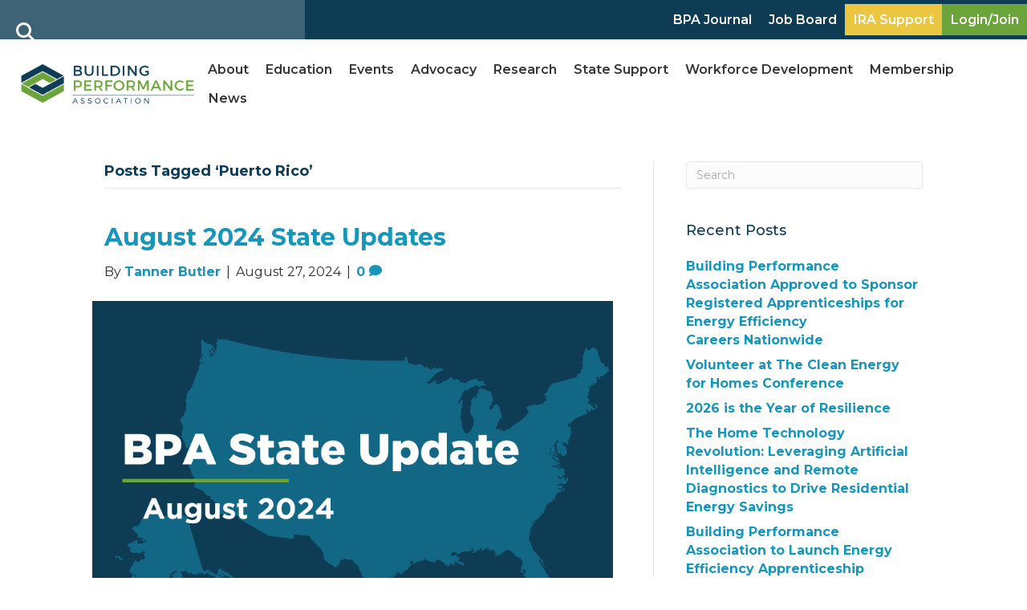

--- FILE ---
content_type: text/html; charset=UTF-8
request_url: https://building-performance.org/tag/puerto-rico/
body_size: 41088
content:
<!DOCTYPE html>
<html lang="en-US">
<head>
<meta charset="UTF-8" />
<script>
var gform;gform||(document.addEventListener("gform_main_scripts_loaded",function(){gform.scriptsLoaded=!0}),document.addEventListener("gform/theme/scripts_loaded",function(){gform.themeScriptsLoaded=!0}),window.addEventListener("DOMContentLoaded",function(){gform.domLoaded=!0}),gform={domLoaded:!1,scriptsLoaded:!1,themeScriptsLoaded:!1,isFormEditor:()=>"function"==typeof InitializeEditor,callIfLoaded:function(o){return!(!gform.domLoaded||!gform.scriptsLoaded||!gform.themeScriptsLoaded&&!gform.isFormEditor()||(gform.isFormEditor()&&console.warn("The use of gform.initializeOnLoaded() is deprecated in the form editor context and will be removed in Gravity Forms 3.1."),o(),0))},initializeOnLoaded:function(o){gform.callIfLoaded(o)||(document.addEventListener("gform_main_scripts_loaded",()=>{gform.scriptsLoaded=!0,gform.callIfLoaded(o)}),document.addEventListener("gform/theme/scripts_loaded",()=>{gform.themeScriptsLoaded=!0,gform.callIfLoaded(o)}),window.addEventListener("DOMContentLoaded",()=>{gform.domLoaded=!0,gform.callIfLoaded(o)}))},hooks:{action:{},filter:{}},addAction:function(o,r,e,t){gform.addHook("action",o,r,e,t)},addFilter:function(o,r,e,t){gform.addHook("filter",o,r,e,t)},doAction:function(o){gform.doHook("action",o,arguments)},applyFilters:function(o){return gform.doHook("filter",o,arguments)},removeAction:function(o,r){gform.removeHook("action",o,r)},removeFilter:function(o,r,e){gform.removeHook("filter",o,r,e)},addHook:function(o,r,e,t,n){null==gform.hooks[o][r]&&(gform.hooks[o][r]=[]);var d=gform.hooks[o][r];null==n&&(n=r+"_"+d.length),gform.hooks[o][r].push({tag:n,callable:e,priority:t=null==t?10:t})},doHook:function(r,o,e){var t;if(e=Array.prototype.slice.call(e,1),null!=gform.hooks[r][o]&&((o=gform.hooks[r][o]).sort(function(o,r){return o.priority-r.priority}),o.forEach(function(o){"function"!=typeof(t=o.callable)&&(t=window[t]),"action"==r?t.apply(null,e):e[0]=t.apply(null,e)})),"filter"==r)return e[0]},removeHook:function(o,r,t,n){var e;null!=gform.hooks[o][r]&&(e=(e=gform.hooks[o][r]).filter(function(o,r,e){return!!(null!=n&&n!=o.tag||null!=t&&t!=o.priority)}),gform.hooks[o][r]=e)}});
</script>

<meta name='viewport' content='width=device-width, initial-scale=1.0' />
<meta http-equiv='X-UA-Compatible' content='IE=edge' />
<link rel="profile" href="https://gmpg.org/xfn/11" />
<meta name='robots' content='index, follow, max-image-preview:large, max-snippet:-1, max-video-preview:-1' />

	<!-- This site is optimized with the Yoast SEO plugin v26.8 - https://yoast.com/product/yoast-seo-wordpress/ -->
	<title>Puerto Rico Archives - Building Performance Association</title>
	<link rel="canonical" href="https://building-performance.org/tag/puerto-rico/" />
	<meta property="og:locale" content="en_US" />
	<meta property="og:type" content="article" />
	<meta property="og:title" content="Puerto Rico Archives - Building Performance Association" />
	<meta property="og:url" content="https://building-performance.org/tag/puerto-rico/" />
	<meta property="og:site_name" content="Building Performance Association" />
	<meta property="og:image" content="https://building-performance.org/wp-content/uploads/2022/12/BPA_Homepage.jpg" />
	<meta property="og:image:width" content="1200" />
	<meta property="og:image:height" content="630" />
	<meta property="og:image:type" content="image/jpeg" />
	<meta name="twitter:card" content="summary_large_image" />
	<meta name="twitter:site" content="@JoinBPA" />
	<script type="application/ld+json" class="yoast-schema-graph">{"@context":"https://schema.org","@graph":[{"@type":"CollectionPage","@id":"https://building-performance.org/tag/puerto-rico/","url":"https://building-performance.org/tag/puerto-rico/","name":"Puerto Rico Archives - Building Performance Association","isPartOf":{"@id":"https://building-performance.org/#website"},"primaryImageOfPage":{"@id":"https://building-performance.org/tag/puerto-rico/#primaryimage"},"image":{"@id":"https://building-performance.org/tag/puerto-rico/#primaryimage"},"thumbnailUrl":"https://building-performance.org/wp-content/uploads/2024/08/August-2024-State-Update.png","breadcrumb":{"@id":"https://building-performance.org/tag/puerto-rico/#breadcrumb"},"inLanguage":"en-US"},{"@type":"ImageObject","inLanguage":"en-US","@id":"https://building-performance.org/tag/puerto-rico/#primaryimage","url":"https://building-performance.org/wp-content/uploads/2024/08/August-2024-State-Update.png","contentUrl":"https://building-performance.org/wp-content/uploads/2024/08/August-2024-State-Update.png","width":900,"height":600,"caption":"An image of a United States map with the overlay of text that says \"BPA State Update August 2024\""},{"@type":"BreadcrumbList","@id":"https://building-performance.org/tag/puerto-rico/#breadcrumb","itemListElement":[{"@type":"ListItem","position":1,"name":"Home","item":"https://building-performance.org/"},{"@type":"ListItem","position":2,"name":"Puerto Rico"}]},{"@type":"WebSite","@id":"https://building-performance.org/#website","url":"https://building-performance.org/","name":"Building Performance Association","description":"Building Performance Association serves the industry through advocacy, careers, education, membership, and networking.","publisher":{"@id":"https://building-performance.org/#organization"},"alternateName":"BPA","potentialAction":[{"@type":"SearchAction","target":{"@type":"EntryPoint","urlTemplate":"https://building-performance.org/?s={search_term_string}"},"query-input":{"@type":"PropertyValueSpecification","valueRequired":true,"valueName":"search_term_string"}}],"inLanguage":"en-US"},{"@type":"Organization","@id":"https://building-performance.org/#organization","name":"Building Performance Association","alternateName":"BPA","url":"https://building-performance.org/","logo":{"@type":"ImageObject","inLanguage":"en-US","@id":"https://building-performance.org/#/schema/logo/image/","url":"https://building-performance.org/wp-content/uploads/2023/01/BuildingPerformance-Association-Full-Logo_RGB-1.png","contentUrl":"https://building-performance.org/wp-content/uploads/2023/01/BuildingPerformance-Association-Full-Logo_RGB-1.png","width":1200,"height":340,"caption":"Building Performance Association"},"image":{"@id":"https://building-performance.org/#/schema/logo/image/"},"sameAs":["https://www.facebook.com/BuildingPerformanceAssociation/","https://x.com/JoinBPA","https://www.instagram.com/buildingperformanceassociation/","https://www.linkedin.com/company/buildingperformanceassociation","https://www.youtube.com/c/BuildingPerformanceAssociation"]}]}</script>
	<!-- / Yoast SEO plugin. -->


<link rel='dns-prefetch' href='//use.fontawesome.com' />
<link rel='dns-prefetch' href='//fonts.googleapis.com' />
<link href='https://fonts.gstatic.com' crossorigin rel='preconnect' />
<link rel="alternate" type="application/rss+xml" title="Building Performance Association &raquo; Feed" href="https://building-performance.org/feed/" />
<link rel="alternate" type="application/rss+xml" title="Building Performance Association &raquo; Comments Feed" href="https://building-performance.org/comments/feed/" />
<link rel="alternate" type="application/rss+xml" title="Building Performance Association &raquo; Puerto Rico Tag Feed" href="https://building-performance.org/tag/puerto-rico/feed/" />
<style id='wp-img-auto-sizes-contain-inline-css'>
img:is([sizes=auto i],[sizes^="auto," i]){contain-intrinsic-size:3000px 1500px}
/*# sourceURL=wp-img-auto-sizes-contain-inline-css */
</style>
<link rel='stylesheet' id='mp-theme-css' href='https://building-performance.org/wp-content/plugins/memberpress/css/ui/theme.css?ver=1.12.11' media='all' />
<link rel='stylesheet' id='mp-account-css-css' href='https://building-performance.org/wp-content/plugins/memberpress/css/ui/account.css?ver=1.12.11' media='all' />
<link rel='stylesheet' id='dashicons-css' href='https://building-performance.org/wp-includes/css/dashicons.min.css?ver=6.9' media='all' />
<link rel='stylesheet' id='mp-login-css-css' href='https://building-performance.org/wp-content/plugins/memberpress/css/ui/login.css?ver=1.12.11' media='all' />
<link rel='stylesheet' id='mepr-jquery-ui-smoothness-css' href='https://building-performance.org/wp-content/plugins/memberpress/css/vendor/jquery-ui/smoothness.min.css?ver=1.13.3' media='all' />
<link rel='stylesheet' id='jquery-ui-timepicker-addon-css' href='https://building-performance.org/wp-content/plugins/memberpress/css/vendor/jquery-ui-timepicker-addon.css?ver=1.12.11' media='all' />
<link rel='stylesheet' id='jquery-magnific-popup-css' href='https://building-performance.org/wp-content/plugins/memberpress/css/vendor/magnific-popup.min.css?ver=6.9' media='all' />
<link rel='stylesheet' id='mp-signup-css' href='https://building-performance.org/wp-content/plugins/memberpress/css/signup.css?ver=1.12.11' media='all' />
<link rel='stylesheet' id='mp-plans-css-css' href='https://building-performance.org/wp-content/plugins/memberpress/css/plans.min.css?ver=1.12.11' media='all' />
<style id='wp-emoji-styles-inline-css'>

	img.wp-smiley, img.emoji {
		display: inline !important;
		border: none !important;
		box-shadow: none !important;
		height: 1em !important;
		width: 1em !important;
		margin: 0 0.07em !important;
		vertical-align: -0.1em !important;
		background: none !important;
		padding: 0 !important;
	}
/*# sourceURL=wp-emoji-styles-inline-css */
</style>
<link rel='stylesheet' id='wp-block-library-css' href='https://building-performance.org/wp-includes/css/dist/block-library/style.min.css?ver=6.9' media='all' />
<style id='wp-block-heading-inline-css'>
h1:where(.wp-block-heading).has-background,h2:where(.wp-block-heading).has-background,h3:where(.wp-block-heading).has-background,h4:where(.wp-block-heading).has-background,h5:where(.wp-block-heading).has-background,h6:where(.wp-block-heading).has-background{padding:1.25em 2.375em}h1.has-text-align-left[style*=writing-mode]:where([style*=vertical-lr]),h1.has-text-align-right[style*=writing-mode]:where([style*=vertical-rl]),h2.has-text-align-left[style*=writing-mode]:where([style*=vertical-lr]),h2.has-text-align-right[style*=writing-mode]:where([style*=vertical-rl]),h3.has-text-align-left[style*=writing-mode]:where([style*=vertical-lr]),h3.has-text-align-right[style*=writing-mode]:where([style*=vertical-rl]),h4.has-text-align-left[style*=writing-mode]:where([style*=vertical-lr]),h4.has-text-align-right[style*=writing-mode]:where([style*=vertical-rl]),h5.has-text-align-left[style*=writing-mode]:where([style*=vertical-lr]),h5.has-text-align-right[style*=writing-mode]:where([style*=vertical-rl]),h6.has-text-align-left[style*=writing-mode]:where([style*=vertical-lr]),h6.has-text-align-right[style*=writing-mode]:where([style*=vertical-rl]){rotate:180deg}
/*# sourceURL=https://building-performance.org/wp-includes/blocks/heading/style.min.css */
</style>
<style id='wp-block-paragraph-inline-css'>
.is-small-text{font-size:.875em}.is-regular-text{font-size:1em}.is-large-text{font-size:2.25em}.is-larger-text{font-size:3em}.has-drop-cap:not(:focus):first-letter{float:left;font-size:8.4em;font-style:normal;font-weight:100;line-height:.68;margin:.05em .1em 0 0;text-transform:uppercase}body.rtl .has-drop-cap:not(:focus):first-letter{float:none;margin-left:.1em}p.has-drop-cap.has-background{overflow:hidden}:root :where(p.has-background){padding:1.25em 2.375em}:where(p.has-text-color:not(.has-link-color)) a{color:inherit}p.has-text-align-left[style*="writing-mode:vertical-lr"],p.has-text-align-right[style*="writing-mode:vertical-rl"]{rotate:180deg}
/*# sourceURL=https://building-performance.org/wp-includes/blocks/paragraph/style.min.css */
</style>
<style id='global-styles-inline-css'>
:root{--wp--preset--aspect-ratio--square: 1;--wp--preset--aspect-ratio--4-3: 4/3;--wp--preset--aspect-ratio--3-4: 3/4;--wp--preset--aspect-ratio--3-2: 3/2;--wp--preset--aspect-ratio--2-3: 2/3;--wp--preset--aspect-ratio--16-9: 16/9;--wp--preset--aspect-ratio--9-16: 9/16;--wp--preset--color--black: #000000;--wp--preset--color--cyan-bluish-gray: #abb8c3;--wp--preset--color--white: #ffffff;--wp--preset--color--pale-pink: #f78da7;--wp--preset--color--vivid-red: #cf2e2e;--wp--preset--color--luminous-vivid-orange: #ff6900;--wp--preset--color--luminous-vivid-amber: #fcb900;--wp--preset--color--light-green-cyan: #7bdcb5;--wp--preset--color--vivid-green-cyan: #00d084;--wp--preset--color--pale-cyan-blue: #8ed1fc;--wp--preset--color--vivid-cyan-blue: #0693e3;--wp--preset--color--vivid-purple: #9b51e0;--wp--preset--color--fl-heading-text: #313131;--wp--preset--color--fl-body-bg: #ffffff;--wp--preset--color--fl-body-text: #313131;--wp--preset--color--fl-accent: #2b7bb9;--wp--preset--color--fl-accent-hover: #2b7bb9;--wp--preset--color--fl-topbar-bg: #ffffff;--wp--preset--color--fl-topbar-text: #757575;--wp--preset--color--fl-topbar-link: #2b7bb9;--wp--preset--color--fl-topbar-hover: #2b7bb9;--wp--preset--color--fl-header-bg: #ffffff;--wp--preset--color--fl-header-text: #757575;--wp--preset--color--fl-header-link: #757575;--wp--preset--color--fl-header-hover: #2b7bb9;--wp--preset--color--fl-nav-bg: #ffffff;--wp--preset--color--fl-nav-link: #757575;--wp--preset--color--fl-nav-hover: #2b7bb9;--wp--preset--color--fl-content-bg: #ffffff;--wp--preset--color--fl-footer-widgets-bg: #ffffff;--wp--preset--color--fl-footer-widgets-text: #757575;--wp--preset--color--fl-footer-widgets-link: #2b7bb9;--wp--preset--color--fl-footer-widgets-hover: #2b7bb9;--wp--preset--color--fl-footer-bg: #ffffff;--wp--preset--color--fl-footer-text: #757575;--wp--preset--color--fl-footer-link: #2b7bb9;--wp--preset--color--fl-footer-hover: #2b7bb9;--wp--preset--gradient--vivid-cyan-blue-to-vivid-purple: linear-gradient(135deg,rgb(6,147,227) 0%,rgb(155,81,224) 100%);--wp--preset--gradient--light-green-cyan-to-vivid-green-cyan: linear-gradient(135deg,rgb(122,220,180) 0%,rgb(0,208,130) 100%);--wp--preset--gradient--luminous-vivid-amber-to-luminous-vivid-orange: linear-gradient(135deg,rgb(252,185,0) 0%,rgb(255,105,0) 100%);--wp--preset--gradient--luminous-vivid-orange-to-vivid-red: linear-gradient(135deg,rgb(255,105,0) 0%,rgb(207,46,46) 100%);--wp--preset--gradient--very-light-gray-to-cyan-bluish-gray: linear-gradient(135deg,rgb(238,238,238) 0%,rgb(169,184,195) 100%);--wp--preset--gradient--cool-to-warm-spectrum: linear-gradient(135deg,rgb(74,234,220) 0%,rgb(151,120,209) 20%,rgb(207,42,186) 40%,rgb(238,44,130) 60%,rgb(251,105,98) 80%,rgb(254,248,76) 100%);--wp--preset--gradient--blush-light-purple: linear-gradient(135deg,rgb(255,206,236) 0%,rgb(152,150,240) 100%);--wp--preset--gradient--blush-bordeaux: linear-gradient(135deg,rgb(254,205,165) 0%,rgb(254,45,45) 50%,rgb(107,0,62) 100%);--wp--preset--gradient--luminous-dusk: linear-gradient(135deg,rgb(255,203,112) 0%,rgb(199,81,192) 50%,rgb(65,88,208) 100%);--wp--preset--gradient--pale-ocean: linear-gradient(135deg,rgb(255,245,203) 0%,rgb(182,227,212) 50%,rgb(51,167,181) 100%);--wp--preset--gradient--electric-grass: linear-gradient(135deg,rgb(202,248,128) 0%,rgb(113,206,126) 100%);--wp--preset--gradient--midnight: linear-gradient(135deg,rgb(2,3,129) 0%,rgb(40,116,252) 100%);--wp--preset--font-size--small: 13px;--wp--preset--font-size--medium: 20px;--wp--preset--font-size--large: 36px;--wp--preset--font-size--x-large: 42px;--wp--preset--spacing--20: 0.44rem;--wp--preset--spacing--30: 0.67rem;--wp--preset--spacing--40: 1rem;--wp--preset--spacing--50: 1.5rem;--wp--preset--spacing--60: 2.25rem;--wp--preset--spacing--70: 3.38rem;--wp--preset--spacing--80: 5.06rem;--wp--preset--shadow--natural: 6px 6px 9px rgba(0, 0, 0, 0.2);--wp--preset--shadow--deep: 12px 12px 50px rgba(0, 0, 0, 0.4);--wp--preset--shadow--sharp: 6px 6px 0px rgba(0, 0, 0, 0.2);--wp--preset--shadow--outlined: 6px 6px 0px -3px rgb(255, 255, 255), 6px 6px rgb(0, 0, 0);--wp--preset--shadow--crisp: 6px 6px 0px rgb(0, 0, 0);}:where(.is-layout-flex){gap: 0.5em;}:where(.is-layout-grid){gap: 0.5em;}body .is-layout-flex{display: flex;}.is-layout-flex{flex-wrap: wrap;align-items: center;}.is-layout-flex > :is(*, div){margin: 0;}body .is-layout-grid{display: grid;}.is-layout-grid > :is(*, div){margin: 0;}:where(.wp-block-columns.is-layout-flex){gap: 2em;}:where(.wp-block-columns.is-layout-grid){gap: 2em;}:where(.wp-block-post-template.is-layout-flex){gap: 1.25em;}:where(.wp-block-post-template.is-layout-grid){gap: 1.25em;}.has-black-color{color: var(--wp--preset--color--black) !important;}.has-cyan-bluish-gray-color{color: var(--wp--preset--color--cyan-bluish-gray) !important;}.has-white-color{color: var(--wp--preset--color--white) !important;}.has-pale-pink-color{color: var(--wp--preset--color--pale-pink) !important;}.has-vivid-red-color{color: var(--wp--preset--color--vivid-red) !important;}.has-luminous-vivid-orange-color{color: var(--wp--preset--color--luminous-vivid-orange) !important;}.has-luminous-vivid-amber-color{color: var(--wp--preset--color--luminous-vivid-amber) !important;}.has-light-green-cyan-color{color: var(--wp--preset--color--light-green-cyan) !important;}.has-vivid-green-cyan-color{color: var(--wp--preset--color--vivid-green-cyan) !important;}.has-pale-cyan-blue-color{color: var(--wp--preset--color--pale-cyan-blue) !important;}.has-vivid-cyan-blue-color{color: var(--wp--preset--color--vivid-cyan-blue) !important;}.has-vivid-purple-color{color: var(--wp--preset--color--vivid-purple) !important;}.has-black-background-color{background-color: var(--wp--preset--color--black) !important;}.has-cyan-bluish-gray-background-color{background-color: var(--wp--preset--color--cyan-bluish-gray) !important;}.has-white-background-color{background-color: var(--wp--preset--color--white) !important;}.has-pale-pink-background-color{background-color: var(--wp--preset--color--pale-pink) !important;}.has-vivid-red-background-color{background-color: var(--wp--preset--color--vivid-red) !important;}.has-luminous-vivid-orange-background-color{background-color: var(--wp--preset--color--luminous-vivid-orange) !important;}.has-luminous-vivid-amber-background-color{background-color: var(--wp--preset--color--luminous-vivid-amber) !important;}.has-light-green-cyan-background-color{background-color: var(--wp--preset--color--light-green-cyan) !important;}.has-vivid-green-cyan-background-color{background-color: var(--wp--preset--color--vivid-green-cyan) !important;}.has-pale-cyan-blue-background-color{background-color: var(--wp--preset--color--pale-cyan-blue) !important;}.has-vivid-cyan-blue-background-color{background-color: var(--wp--preset--color--vivid-cyan-blue) !important;}.has-vivid-purple-background-color{background-color: var(--wp--preset--color--vivid-purple) !important;}.has-black-border-color{border-color: var(--wp--preset--color--black) !important;}.has-cyan-bluish-gray-border-color{border-color: var(--wp--preset--color--cyan-bluish-gray) !important;}.has-white-border-color{border-color: var(--wp--preset--color--white) !important;}.has-pale-pink-border-color{border-color: var(--wp--preset--color--pale-pink) !important;}.has-vivid-red-border-color{border-color: var(--wp--preset--color--vivid-red) !important;}.has-luminous-vivid-orange-border-color{border-color: var(--wp--preset--color--luminous-vivid-orange) !important;}.has-luminous-vivid-amber-border-color{border-color: var(--wp--preset--color--luminous-vivid-amber) !important;}.has-light-green-cyan-border-color{border-color: var(--wp--preset--color--light-green-cyan) !important;}.has-vivid-green-cyan-border-color{border-color: var(--wp--preset--color--vivid-green-cyan) !important;}.has-pale-cyan-blue-border-color{border-color: var(--wp--preset--color--pale-cyan-blue) !important;}.has-vivid-cyan-blue-border-color{border-color: var(--wp--preset--color--vivid-cyan-blue) !important;}.has-vivid-purple-border-color{border-color: var(--wp--preset--color--vivid-purple) !important;}.has-vivid-cyan-blue-to-vivid-purple-gradient-background{background: var(--wp--preset--gradient--vivid-cyan-blue-to-vivid-purple) !important;}.has-light-green-cyan-to-vivid-green-cyan-gradient-background{background: var(--wp--preset--gradient--light-green-cyan-to-vivid-green-cyan) !important;}.has-luminous-vivid-amber-to-luminous-vivid-orange-gradient-background{background: var(--wp--preset--gradient--luminous-vivid-amber-to-luminous-vivid-orange) !important;}.has-luminous-vivid-orange-to-vivid-red-gradient-background{background: var(--wp--preset--gradient--luminous-vivid-orange-to-vivid-red) !important;}.has-very-light-gray-to-cyan-bluish-gray-gradient-background{background: var(--wp--preset--gradient--very-light-gray-to-cyan-bluish-gray) !important;}.has-cool-to-warm-spectrum-gradient-background{background: var(--wp--preset--gradient--cool-to-warm-spectrum) !important;}.has-blush-light-purple-gradient-background{background: var(--wp--preset--gradient--blush-light-purple) !important;}.has-blush-bordeaux-gradient-background{background: var(--wp--preset--gradient--blush-bordeaux) !important;}.has-luminous-dusk-gradient-background{background: var(--wp--preset--gradient--luminous-dusk) !important;}.has-pale-ocean-gradient-background{background: var(--wp--preset--gradient--pale-ocean) !important;}.has-electric-grass-gradient-background{background: var(--wp--preset--gradient--electric-grass) !important;}.has-midnight-gradient-background{background: var(--wp--preset--gradient--midnight) !important;}.has-small-font-size{font-size: var(--wp--preset--font-size--small) !important;}.has-medium-font-size{font-size: var(--wp--preset--font-size--medium) !important;}.has-large-font-size{font-size: var(--wp--preset--font-size--large) !important;}.has-x-large-font-size{font-size: var(--wp--preset--font-size--x-large) !important;}
/*# sourceURL=global-styles-inline-css */
</style>

<style id='classic-theme-styles-inline-css'>
/*! This file is auto-generated */
.wp-block-button__link{color:#fff;background-color:#32373c;border-radius:9999px;box-shadow:none;text-decoration:none;padding:calc(.667em + 2px) calc(1.333em + 2px);font-size:1.125em}.wp-block-file__button{background:#32373c;color:#fff;text-decoration:none}
/*# sourceURL=/wp-includes/css/classic-themes.min.css */
</style>
<style id='font-awesome-svg-styles-default-inline-css'>
.svg-inline--fa {
  display: inline-block;
  height: 1em;
  overflow: visible;
  vertical-align: -.125em;
}
/*# sourceURL=font-awesome-svg-styles-default-inline-css */
</style>
<link rel='stylesheet' id='font-awesome-svg-styles-css' href='https://building-performance.org/wp-content/uploads/font-awesome/v6.4.2/css/svg-with-js.css' media='all' />
<style id='font-awesome-svg-styles-inline-css'>
   .wp-block-font-awesome-icon svg::before,
   .wp-rich-text-font-awesome-icon svg::before {content: unset;}
/*# sourceURL=font-awesome-svg-styles-inline-css */
</style>
<link rel='stylesheet' id='ultimate-icons-css' href='https://building-performance.org/wp-content/uploads/bb-plugin/icons/ultimate-icons/style.css?ver=2.10.0.5' media='all' />
<link rel='stylesheet' id='fl-builder-layout-bundle-76a294e9cd9ac83e0356bedf37e24b63-css' href='https://building-performance.org/wp-content/uploads/bb-plugin/cache/76a294e9cd9ac83e0356bedf37e24b63-layout-bundle.css?ver=2.10.0.5-1.5.2.1-20251125200437' media='all' />
<link rel='stylesheet' id='search-filter-plugin-styles-css' href='https://building-performance.org/wp-content/plugins/search-filter-pro/public/assets/css/search-filter.min.css?ver=2.5.21' media='all' />
<link rel='stylesheet' id='font-awesome-official-css' href='https://use.fontawesome.com/releases/v6.4.2/css/all.css' media='all' integrity="sha384-blOohCVdhjmtROpu8+CfTnUWham9nkX7P7OZQMst+RUnhtoY/9qemFAkIKOYxDI3" crossorigin="anonymous" />
<link rel='stylesheet' id='sticky_style-css' href='https://building-performance.org/wp-content/plugins/bb-sticky-column/css/sticky-column.css?ver=6.9' media='all' />
<link rel='stylesheet' id='jquery-magnificpopup-css' href='https://building-performance.org/wp-content/plugins/bb-plugin/css/jquery.magnificpopup.min.css?ver=2.10.0.5' media='all' />
<link rel='stylesheet' id='base-css' href='https://building-performance.org/wp-content/themes/bb-theme/css/base.min.css?ver=1.7.19.1' media='all' />
<link rel='stylesheet' id='fl-automator-skin-css' href='https://building-performance.org/wp-content/uploads/bb-theme/skin-6966beab03be8.css?ver=1.7.19.1' media='all' />
<link rel='stylesheet' id='fl-child-theme-css' href='https://building-performance.org/wp-content/themes/bb-theme-child/style.css?ver=6.9' media='all' />
<link rel='stylesheet' id='pp-animate-css' href='https://building-performance.org/wp-content/plugins/bbpowerpack/assets/css/animate.min.css?ver=3.5.1' media='all' />
<link rel='stylesheet' id='fl-builder-google-fonts-f055e9ebd2af4b44eb261638fcb36f3a-css' href='//fonts.googleapis.com/css?family=Montserrat%3A300%2C400%2C700%2C400&#038;ver=6.9' media='all' />
<link rel='stylesheet' id='font-awesome-official-v4shim-css' href='https://use.fontawesome.com/releases/v6.4.2/css/v4-shims.css' media='all' integrity="sha384-IqMDcR2qh8kGcGdRrxwop5R2GiUY5h8aDR/LhYxPYiXh3sAAGGDkFvFqWgFvTsTd" crossorigin="anonymous" />
<!--n2css--><!--n2js--><script src="https://building-performance.org/wp-includes/js/jquery/jquery.min.js?ver=3.7.1" id="jquery-core-js"></script>
<script src="https://building-performance.org/wp-includes/js/jquery/jquery-migrate.min.js?ver=3.4.1" id="jquery-migrate-js"></script>
<script src="https://building-performance.org/wp-includes/js/underscore.min.js?ver=1.13.7" id="underscore-js"></script>
<script src="https://building-performance.org/wp-includes/js/dist/hooks.min.js?ver=dd5603f07f9220ed27f1" id="wp-hooks-js"></script>
<script src="https://building-performance.org/wp-includes/js/dist/i18n.min.js?ver=c26c3dc7bed366793375" id="wp-i18n-js"></script>
<script id="wp-i18n-js-after">
wp.i18n.setLocaleData( { 'text direction\u0004ltr': [ 'ltr' ] } );
//# sourceURL=wp-i18n-js-after
</script>
<script src="https://building-performance.org/wp-content/plugins/memberpress/js/login.js?ver=1.12.11" id="mepr-login-js-js"></script>
<script src="https://building-performance.org/wp-content/plugins/memberpress/js/vendor/jquery.magnific-popup.min.js?ver=6.9" id="jquery-magnific-popup-js"></script>
<script src="https://building-performance.org/wp-content/plugins/memberpress/js/vendor/jquery.payment.js?ver=1.12.11" id="jquery.payment-js"></script>
<script src="https://building-performance.org/wp-content/plugins/memberpress/js/validate.js?ver=1.12.11" id="mp-validate-js"></script>
<script id="mp-i18n-js-extra">
var MeprI18n = {"states":{"IN":{"AP":"Andra Pradesh","AR":"Arunachal Pradesh","AS":"Assam","BR":"Bihar","CT":"Chhattisgarh","GA":"Goa","GJ":"Gujarat","HR":"Haryana","HP":"Himachal Pradesh","JK":"Jammu and Kashmir","JH":"Jharkhand","KA":"Karnataka","KL":"Kerala","MP":"Madhya Pradesh","MH":"Maharashtra","MN":"Manipur","ML":"Meghalaya","MZ":"Mizoram","NL":"Nagaland","OR":"Orissa","PB":"Punjab","RJ":"Rajasthan","SK":"Sikkim","TN":"Tamil Nadu","TS":"Telangana","TR":"Tripura","UK":"Uttarakhand","UP":"Uttar Pradesh","WB":"West Bengal","AN":"Andaman and Nicobar Islands","CH":"Chandigarh","DN":"Dadar and Nagar Haveli","DD":"Daman and Diu","DL":"Delhi","LD":"Lakshadeep","PY":"Pondicherry (Puducherry)"},"IR":{"ABZ":"Alborz (\u0627\u0644\u0628\u0631\u0632)","ADL":"Ardabil (\u0627\u0631\u062f\u0628\u06cc\u0644)","BHR":"Bushehr (\u0628\u0648\u0634\u0647\u0631)","CHB":"Chaharmahal and Bakhtiari (\u0686\u0647\u0627\u0631\u0645\u062d\u0627\u0644 \u0648 \u0628\u062e\u062a\u06cc\u0627\u0631\u06cc)","EAZ":"East Azarbaijan (\u0622\u0630\u0631\u0628\u0627\u06cc\u062c\u0627\u0646 \u0634\u0631\u0642\u06cc)","FRS":"Fars (\u0641\u0627\u0631\u0633)","GZN":"Ghazvin (\u0642\u0632\u0648\u06cc\u0646)","GIL":"Gilan (\u06af\u06cc\u0644\u0627\u0646)","GLS":"Golestan (\u06af\u0644\u0633\u062a\u0627\u0646)","HDN":"Hamadan (\u0647\u0645\u062f\u0627\u0646)","HRZ":"Hormozgan (\u0647\u0631\u0645\u0632\u06af\u0627\u0646)","ILM":"Ilaam (\u0627\u06cc\u0644\u0627\u0645)","ESF":"Isfahan (\u0627\u0635\u0641\u0647\u0627\u0646)","KRN":"Kerman (\u06a9\u0631\u0645\u0627\u0646)","KRH":"Kermanshah (\u06a9\u0631\u0645\u0627\u0646\u0634\u0627\u0647)","KHZ":"Khuzestan  (\u062e\u0648\u0632\u0633\u062a\u0627\u0646)","KBD":"Kohgiluyeh and BoyerAhmad (\u06a9\u0647\u06af\u06cc\u0644\u0648\u06cc\u06cc\u0647 \u0648 \u0628\u0648\u06cc\u0631\u0627\u062d\u0645\u062f)","KRD":"Kurdistan / \u06a9\u0631\u062f\u0633\u062a\u0627\u0646)","LRS":"Luristan (\u0644\u0631\u0633\u062a\u0627\u0646)","MZN":"Mazandaran (\u0645\u0627\u0632\u0646\u062f\u0631\u0627\u0646)","MKZ":"Markazi (\u0645\u0631\u06a9\u0632\u06cc)","NKH":"North Khorasan (\u062e\u0631\u0627\u0633\u0627\u0646 \u062c\u0646\u0648\u0628\u06cc)","QHM":"Qom (\u0642\u0645)","RKH":"Razavi Khorasan (\u062e\u0631\u0627\u0633\u0627\u0646 \u0631\u0636\u0648\u06cc)","SMN":"Semnan (\u0633\u0645\u0646\u0627\u0646)","SBN":"Sistan and Baluchestan (\u0633\u06cc\u0633\u062a\u0627\u0646 \u0648 \u0628\u0644\u0648\u0686\u0633\u062a\u0627\u0646)","SKH":"South Khorasan (\u062e\u0631\u0627\u0633\u0627\u0646 \u062c\u0646\u0648\u0628\u06cc)","THR":"Tehran  (\u062a\u0647\u0631\u0627\u0646)","WAZ":"West Azarbaijan (\u0622\u0630\u0631\u0628\u0627\u06cc\u062c\u0627\u0646 \u063a\u0631\u0628\u06cc)","YZD":"Yazd (\u06cc\u0632\u062f)","ZJN":"Zanjan (\u0632\u0646\u062c\u0627\u0646)"},"AU":{"ACT":"Australian Capital Territory","NSW":"New South Wales","NT":"Northern Territory","QLD":"Queensland","SA":"South Australia","TAS":"Tasmania","VIC":"Victoria","WA":"Western Australia"},"PT":{"AC":"A\u00e7ores","AG":"Algarve","AT":"Alentejo","CE":"Centro","LT":"Lisboa e Vale do Tejo","MD":"Madeira","NO":"Norte"},"IT":{"AG":"Agrigento","AL":"Alessandria","AN":"Ancona","AO":"Aosta","AR":"Arezzo","AP":"Ascoli Piceno","AT":"Asti","AV":"Avellino","BA":"Bari","BT":"Barletta-Andria-Trani","BL":"Belluno","BN":"Benevento","BG":"Bergamo","BI":"Biella","BO":"Bologna","BZ":"Bolzano","BS":"Brescia","BR":"Brindisi","CA":"Cagliari","CL":"Caltanissetta","CB":"Campobasso","CI":"Carbonia-Iglesias","CE":"Caserta","CT":"Catania","CZ":"Catanzaro","CH":"Chieti","CO":"Como","CS":"Cosenza","CR":"Cremona","KR":"Crotone","CN":"Cuneo","EN":"Enna","FM":"Fermo","FE":"Ferrara","FI":"Firenze","FG":"Foggia","FC":"Forl\u00ec-Cesena","FR":"Frosinone","GE":"Genova","GO":"Gorizia","GR":"Grosseto","IM":"Imperia","IS":"Isernia","SP":"La Spezia","AQ":"L&apos;Aquila","LT":"Latina","LE":"Lecce","LC":"Lecco","LI":"Livorno","LO":"Lodi","LU":"Lucca","MC":"Macerata","MN":"Mantova","MS":"Massa-Carrara","MT":"Matera","ME":"Messina","MI":"Milano","MO":"Modena","MB":"Monza e della Brianza","NA":"Napoli","NO":"Novara","NU":"Nuoro","OT":"Olbia-Tempio","OR":"Oristano","PD":"Padova","PA":"Palermo","PR":"Parma","PV":"Pavia","PG":"Perugia","PU":"Pesaro e Urbino","PE":"Pescara","PC":"Piacenza","PI":"Pisa","PT":"Pistoia","PN":"Pordenone","PZ":"Potenza","PO":"Prato","RG":"Ragusa","RA":"Ravenna","RC":"Reggio Calabria","RE":"Reggio Emilia","RI":"Rieti","RN":"Rimini","RM":"Roma","RO":"Rovigo","SA":"Salerno","VS":"Medio Campidano","SS":"Sassari","SV":"Savona","SI":"Siena","SR":"Siracusa","SO":"Sondrio","TA":"Taranto","TE":"Teramo","TR":"Terni","TO":"Torino","OG":"Ogliastra","TP":"Trapani","TN":"Trento","TV":"Treviso","TS":"Trieste","UD":"Udine","VA":"Varese","VE":"Venezia","VB":"Verbano-Cusio-Ossola","VC":"Vercelli","VR":"Verona","VV":"Vibo Valentia","VI":"Vicenza","VT":"Viterbo"},"BD":{"BAG":"Bagerhat","BAN":"Bandarban","BAR":"Barguna","BARI":"Barisal","BHO":"Bhola","BOG":"Bogra","BRA":"Brahmanbaria","CHA":"Chandpur","CHI":"Chittagong","CHU":"Chuadanga","COM":"Comilla","COX":"Cox's Bazar","DHA":"Dhaka","DIN":"Dinajpur","FAR":"Faridpur ","FEN":"Feni","GAI":"Gaibandha","GAZI":"Gazipur","GOP":"Gopalganj","HAB":"Habiganj","JAM":"Jamalpur","JES":"Jessore","JHA":"Jhalokati","JHE":"Jhenaidah","JOY":"Joypurhat","KHA":"Khagrachhari","KHU":"Khulna","KIS":"Kishoreganj","KUR":"Kurigram","KUS":"Kushtia","LAK":"Lakshmipur","LAL":"Lalmonirhat","MAD":"Madaripur","MAG":"Magura","MAN":"Manikganj ","MEH":"Meherpur","MOU":"Moulvibazar","MUN":"Munshiganj","MYM":"Mymensingh","NAO":"Naogaon","NAR":"Narail","NARG":"Narayanganj","NARD":"Narsingdi","NAT":"Natore","NAW":"Nawabganj","NET":"Netrakona","NIL":"Nilphamari","NOA":"Noakhali","PAB":"Pabna","PAN":"Panchagarh","PAT":"Patuakhali","PIR":"Pirojpur","RAJB":"Rajbari","RAJ":"Rajshahi","RAN":"Rangamati","RANP":"Rangpur","SAT":"Satkhira","SHA":"Shariatpur","SHE":"Sherpur","SIR":"Sirajganj","SUN":"Sunamganj","SYL":"Sylhet","TAN":"Tangail","THA":"Thakurgaon"},"CN":{"CN1":"Yunnan / &#20113;&#21335;","CN2":"Beijing / &#21271;&#20140;","CN3":"Tianjin / &#22825;&#27941;","CN4":"Hebei / &#27827;&#21271;","CN5":"Shanxi / &#23665;&#35199;","CN6":"Inner Mongolia / &#20839;&#33945;&#21476;","CN7":"Liaoning / &#36797;&#23425;","CN8":"Jilin / &#21513;&#26519;","CN9":"Heilongjiang / &#40657;&#40857;&#27743;","CN10":"Shanghai / &#19978;&#28023;","CN11":"Jiangsu / &#27743;&#33487;","CN12":"Zhejiang / &#27993;&#27743;","CN13":"Anhui / &#23433;&#24509;","CN14":"Fujian / &#31119;&#24314;","CN15":"Jiangxi / &#27743;&#35199;","CN16":"Shandong / &#23665;&#19996;","CN17":"Henan / &#27827;&#21335;","CN18":"Hubei / &#28246;&#21271;","CN19":"Hunan / &#28246;&#21335;","CN20":"Guangdong / &#24191;&#19996;","CN21":"Guangxi Zhuang / &#24191;&#35199;&#22766;&#26063;","CN22":"Hainan / &#28023;&#21335;","CN23":"Chongqing / &#37325;&#24198;","CN24":"Sichuan / &#22235;&#24029;","CN25":"Guizhou / &#36149;&#24030;","CN26":"Shaanxi / &#38485;&#35199;","CN27":"Gansu / &#29976;&#32899;","CN28":"Qinghai / &#38738;&#28023;","CN29":"Ningxia Hui / &#23425;&#22799;","CN30":"Macau / &#28595;&#38376;","CN31":"Tibet / &#35199;&#34255;","CN32":"Xinjiang / &#26032;&#30086;"},"ID":{"BA":"Bali","BB":"Bangka Belitung","BT":"Banten","BE":"Bengkulu","AC":"Daerah Istimewa Aceh","YO":"Daerah Istimewa Yogyakarta","JK":"DKI Jakarta","GO":"Gorontalo","JA":"Jambi","JB":"Jawa Barat","JT":"Jawa Tengah","JI":"Jawa Timur","KB":"Kalimantan Barat","KS":"Kalimantan Selatan","KT":"Kalimantan Tengah","KI":"Kalimantan Timur","KU":"Kalimantan Utara","KR":"Kepulauan Riau","LA":"Lampung","MA":"Maluku","MU":"Maluku Utara","NB":"Nusa Tenggara Barat","NT":"Nusa Tenggara Timur","PA":"Papua","PB":"Papua Barat","RI":"Riau","SR":"Sulawesi Barat","SN":"Sulawesi Selatan","SA":"Sulawesi Utara","ST":"Sulawesi Tengah","SG":"Sulawesi Tenggara","SB":"Sumatera Barat","SS":"Sumatera Selatan","SU":"Sumatera Utara"},"MY":{"JHR":"Johor","KDH":"Kedah","KTN":"Kelantan","MLK":"Melaka","NSN":"Negeri Sembilan","PHG":"Pahang","PRK":"Perak","PLS":"Perlis","PNG":"Pulau Pinang","SBH":"Sabah","SWK":"Sarawak","SGR":"Selangor","TRG":"Terengganu","KUL":"W.P. Kuala Lumpur","LBN":"W.P. Labuan","PJY":"W.P. Putrajaya"},"IE":{"CW":"Carlow","CN":"Cavan","CE":"Clare","CO":"Cork","DL":"Donegal","D":"Dublin","G":"Galway","KY":"Kerry","KE":"Kildare","KK":"Kilkenny","LS":"Laois","LM":"Leitrim","LK":"Limerick","LD":"Longford","LH":"Louth","MO":"Mayo","MH":"Meath","MN":"Monaghan","OY":"Offaly","RN":"Roscommon","SO":"Sligo","TA":"Tipperary","WD":"Waterford","WH":"Westmeath","WX":"Wexford","WW":"Wicklow"},"CH":{"AG":"Aargau","AR":"Appenzell Ausserrhoden","AI":"Appenzell Innerrhoden","BL":"Basel-Landschaft","BS":"Basel-Stadt","BE":"Bern","FR":"Freiburg","GE":"Gen\u00e8ve","GL":"Glarus","GR":"Graub\u00fcnden","JU":"Jura","LU":"Luzern","NE":"Neuch\u00e2tel","NW":"Nidwalden","OW":"Obwalden","SH":"Schaffhausen","SZ":"Schwyz","SO":"Solothurn","SG":"St. Gallen","TG":"Thurgau","TI":"Ticino","UR":"Uri","VS":"Valais","VD":"Vaud","ZG":"Zug","ZH":"Z\u00fcrich"},"US":{"AL":"Alabama","AK":"Alaska","AZ":"Arizona","AR":"Arkansas","CA":"California","CO":"Colorado","CT":"Connecticut","DE":"Delaware","DC":"District Of Columbia","FL":"Florida","GA":"Georgia","HI":"Hawaii","ID":"Idaho","IL":"Illinois","IN":"Indiana","IA":"Iowa","KS":"Kansas","KY":"Kentucky","LA":"Louisiana","ME":"Maine","MD":"Maryland","MA":"Massachusetts","MI":"Michigan","MN":"Minnesota","MS":"Mississippi","MO":"Missouri","MT":"Montana","NE":"Nebraska","NV":"Nevada","NH":"New Hampshire","NJ":"New Jersey","NM":"New Mexico","NY":"New York","NC":"North Carolina","ND":"North Dakota","OH":"Ohio","OK":"Oklahoma","OR":"Oregon","PA":"Pennsylvania","RI":"Rhode Island","SC":"South Carolina","SD":"South Dakota","TN":"Tennessee","TX":"Texas","UT":"Utah","VT":"Vermont","VA":"Virginia","WA":"Washington","WV":"West Virginia","WI":"Wisconsin","WY":"Wyoming","AA":"Armed Forces (AA)","AE":"Armed Forces (AE)","AP":"Armed Forces (AP)","AS":"American Samoa","GU":"Guam","MP":"Northern Mariana Islands","PR":"Puerto Rico","UM":"US Minor Outlying Islands","VI":"US Virgin Islands"},"HU":{"BK":"B\u00e1cs-Kiskun","BE":"B\u00e9k\u00e9s","BA":"Baranya","BZ":"Borsod-Aba\u00faj-Zempl\u00e9n","BU":"Budapest","CS":"Csongr\u00e1d","FE":"Fej\u00e9r","GS":"Gy\u0151r-Moson-Sopron","HB":"Hajd\u00fa-Bihar","HE":"Heves","JN":"J\u00e1sz-Nagykun-Szolnok","KE":"Kom\u00e1rom-Esztergom","NO":"N\u00f3gr\u00e1d","PE":"Pest","SO":"Somogy","SZ":"Szabolcs-Szatm\u00e1r-Bereg","TO":"Tolna","VA":"Vas","VE":"Veszpr\u00e9m","ZA":"Zala"},"CA":{"AB":"Alberta","BC":"British Columbia","MB":"Manitoba","NB":"New Brunswick","NL":"Newfoundland","NT":"Northwest Territories","NS":"Nova Scotia","NU":"Nunavut","ON":"Ontario","PE":"Prince Edward Island","QC":"Quebec","SK":"Saskatchewan","YT":"Yukon Territory"},"AT":{"1":"Burgenland","2":"K\u00e4rnten","3":"Nieder\u00f6sterreich","4":"Ober\u00f6sterreich","5":"Salzburg","6":"Steiermark","7":"Tirol","8":"Vorarlberg","9":"Wien"},"DE":{"BW":"Baden-W\u00fcrttemberg","BY":"Bavaria","BE":"Berlin","BB":"Brandenburg","HB":"Bremen","HH":"Hamburg","HE":"Hesse","NI":"Lower Saxony","MV":"Mecklenburg-Vorpommern","NW":"North Rhine-Westphalia","RP":"Rhineland-Palatinate","SL":"Saarland","SN":"Saxony","ST":"Saxony-Anhalt","SH":"Schleswig-Holstein","TH":"Thuringia"},"MX":{"Aguascalientes":"Aguascalientes","Baja California":"Baja California","Baja California Sur":"Baja California Sur","Campeche":"Campeche","Chiapas":"Chiapas","Chihuahua":"Chihuahua","Ciudad de Mexico":"Ciudad de M\u00e9xico (CDMX)","Coahuila":"Coahuila","Colima":"Colima","Durango":"Durango","Estado de Mexico":"Edo. de M\u00e9xico","Guanajuato":"Guanajuato","Guerrero":"Guerrero","Hidalgo":"Hidalgo","Jalisco":"Jalisco","Michoacan":"Michoac\u00e1n","Morelos":"Morelos","Nayarit":"Nayarit","Nuevo Leon":"Nuevo Le\u00f3n","Oaxaca":"Oaxaca","Puebla":"Puebla","Queretaro":"Quer\u00e9taro","Quintana Roo":"Quintana Roo","San Luis Potosi":"San Luis Potos\u00ed","Sinaloa":"Sinaloa","Sonora":"Sonora","Tabasco":"Tabasco","Tamaulipas":"Tamaulipas","Tlaxcala":"Tlaxcala","Veracruz":"Veracruz","Yucatan":"Yucat\u00e1n","Zacatecas":"Zacatecas"},"ZA":{"EC":"Eastern Cape","FS":"Free State","GP":"Gauteng","KZN":"KwaZulu-Natal","LP":"Limpopo","MP":"Mpumalanga","NC":"Northern Cape","NW":"North West","WC":"Western Cape"},"TH":{"TH-37":"Amnat Charoen (&#3629;&#3635;&#3609;&#3634;&#3592;&#3648;&#3592;&#3619;&#3636;&#3597;)","TH-15":"Ang Thong (&#3629;&#3656;&#3634;&#3591;&#3607;&#3629;&#3591;)","TH-14":"Ayutthaya (&#3614;&#3619;&#3632;&#3609;&#3588;&#3619;&#3624;&#3619;&#3637;&#3629;&#3618;&#3640;&#3608;&#3618;&#3634;)","TH-10":"Bangkok (&#3585;&#3619;&#3640;&#3591;&#3648;&#3607;&#3614;&#3617;&#3627;&#3634;&#3609;&#3588;&#3619;)","TH-38":"Bueng Kan (&#3610;&#3638;&#3591;&#3585;&#3634;&#3628;)","TH-31":"Buri Ram (&#3610;&#3640;&#3619;&#3637;&#3619;&#3633;&#3617;&#3618;&#3660;)","TH-24":"Chachoengsao (&#3593;&#3632;&#3648;&#3594;&#3636;&#3591;&#3648;&#3607;&#3619;&#3634;)","TH-18":"Chai Nat (&#3594;&#3633;&#3618;&#3609;&#3634;&#3607;)","TH-36":"Chaiyaphum (&#3594;&#3633;&#3618;&#3616;&#3641;&#3617;&#3636;)","TH-22":"Chanthaburi (&#3592;&#3633;&#3609;&#3607;&#3610;&#3640;&#3619;&#3637;)","TH-50":"Chiang Mai (&#3648;&#3594;&#3637;&#3618;&#3591;&#3651;&#3627;&#3617;&#3656;)","TH-57":"Chiang Rai (&#3648;&#3594;&#3637;&#3618;&#3591;&#3619;&#3634;&#3618;)","TH-20":"Chonburi (&#3594;&#3621;&#3610;&#3640;&#3619;&#3637;)","TH-86":"Chumphon (&#3594;&#3640;&#3617;&#3614;&#3619;)","TH-46":"Kalasin (&#3585;&#3634;&#3628;&#3626;&#3636;&#3609;&#3608;&#3640;&#3660;)","TH-62":"Kamphaeng Phet (&#3585;&#3635;&#3649;&#3614;&#3591;&#3648;&#3614;&#3594;&#3619;)","TH-71":"Kanchanaburi (&#3585;&#3634;&#3597;&#3592;&#3609;&#3610;&#3640;&#3619;&#3637;)","TH-40":"Khon Kaen (&#3586;&#3629;&#3609;&#3649;&#3585;&#3656;&#3609;)","TH-81":"Krabi (&#3585;&#3619;&#3632;&#3610;&#3637;&#3656;)","TH-52":"Lampang (&#3621;&#3635;&#3611;&#3634;&#3591;)","TH-51":"Lamphun (&#3621;&#3635;&#3614;&#3641;&#3609;)","TH-42":"Loei (&#3648;&#3621;&#3618;)","TH-16":"Lopburi (&#3621;&#3614;&#3610;&#3640;&#3619;&#3637;)","TH-58":"Mae Hong Son (&#3649;&#3617;&#3656;&#3630;&#3656;&#3629;&#3591;&#3626;&#3629;&#3609;)","TH-44":"Maha Sarakham (&#3617;&#3627;&#3634;&#3626;&#3634;&#3619;&#3588;&#3634;&#3617;)","TH-49":"Mukdahan (&#3617;&#3640;&#3585;&#3604;&#3634;&#3627;&#3634;&#3619;)","TH-26":"Nakhon Nayok (&#3609;&#3588;&#3619;&#3609;&#3634;&#3618;&#3585;)","TH-73":"Nakhon Pathom (&#3609;&#3588;&#3619;&#3611;&#3600;&#3617;)","TH-48":"Nakhon Phanom (&#3609;&#3588;&#3619;&#3614;&#3609;&#3617;)","TH-30":"Nakhon Ratchasima (&#3609;&#3588;&#3619;&#3619;&#3634;&#3594;&#3626;&#3637;&#3617;&#3634;)","TH-60":"Nakhon Sawan (&#3609;&#3588;&#3619;&#3626;&#3623;&#3619;&#3619;&#3588;&#3660;)","TH-80":"Nakhon Si Thammarat (&#3609;&#3588;&#3619;&#3624;&#3619;&#3637;&#3608;&#3619;&#3619;&#3617;&#3619;&#3634;&#3594;)","TH-55":"Nan (&#3609;&#3656;&#3634;&#3609;)","TH-96":"Narathiwat (&#3609;&#3619;&#3634;&#3608;&#3636;&#3623;&#3634;&#3626;)","TH-39":"Nong Bua Lam Phu (&#3627;&#3609;&#3629;&#3591;&#3610;&#3633;&#3623;&#3621;&#3635;&#3616;&#3641;)","TH-43":"Nong Khai (&#3627;&#3609;&#3629;&#3591;&#3588;&#3634;&#3618;)","TH-12":"Nonthaburi (&#3609;&#3609;&#3607;&#3610;&#3640;&#3619;&#3637;)","TH-13":"Pathum Thani (&#3611;&#3607;&#3640;&#3617;&#3608;&#3634;&#3609;&#3637;)","TH-94":"Pattani (&#3611;&#3633;&#3605;&#3605;&#3634;&#3609;&#3637;)","TH-82":"Phang Nga (&#3614;&#3633;&#3591;&#3591;&#3634;)","TH-93":"Phatthalung (&#3614;&#3633;&#3607;&#3621;&#3640;&#3591;)","TH-56":"Phayao (&#3614;&#3632;&#3648;&#3618;&#3634;)","TH-67":"Phetchabun (&#3648;&#3614;&#3594;&#3619;&#3610;&#3641;&#3619;&#3603;&#3660;)","TH-76":"Phetchaburi (&#3648;&#3614;&#3594;&#3619;&#3610;&#3640;&#3619;&#3637;)","TH-66":"Phichit (&#3614;&#3636;&#3592;&#3636;&#3605;&#3619;)","TH-65":"Phitsanulok (&#3614;&#3636;&#3625;&#3603;&#3640;&#3650;&#3621;&#3585;)","TH-54":"Phrae (&#3649;&#3614;&#3619;&#3656;)","TH-83":"Phuket (&#3616;&#3641;&#3648;&#3585;&#3655;&#3605;)","TH-25":"Prachin Buri (&#3611;&#3619;&#3634;&#3592;&#3637;&#3609;&#3610;&#3640;&#3619;&#3637;)","TH-77":"Prachuap Khiri Khan (&#3611;&#3619;&#3632;&#3592;&#3623;&#3610;&#3588;&#3637;&#3619;&#3637;&#3586;&#3633;&#3609;&#3608;&#3660;)","TH-85":"Ranong (&#3619;&#3632;&#3609;&#3629;&#3591;)","TH-70":"Ratchaburi (&#3619;&#3634;&#3594;&#3610;&#3640;&#3619;&#3637;)","TH-21":"Rayong (&#3619;&#3632;&#3618;&#3629;&#3591;)","TH-45":"Roi Et (&#3619;&#3657;&#3629;&#3618;&#3648;&#3629;&#3655;&#3604;)","TH-27":"Sa Kaeo (&#3626;&#3619;&#3632;&#3649;&#3585;&#3657;&#3623;)","TH-47":"Sakon Nakhon (&#3626;&#3585;&#3621;&#3609;&#3588;&#3619;)","TH-11":"Samut Prakan (&#3626;&#3617;&#3640;&#3607;&#3619;&#3611;&#3619;&#3634;&#3585;&#3634;&#3619;)","TH-74":"Samut Sakhon (&#3626;&#3617;&#3640;&#3607;&#3619;&#3626;&#3634;&#3588;&#3619;)","TH-75":"Samut Songkhram (&#3626;&#3617;&#3640;&#3607;&#3619;&#3626;&#3591;&#3588;&#3619;&#3634;&#3617;)","TH-19":"Saraburi (&#3626;&#3619;&#3632;&#3610;&#3640;&#3619;&#3637;)","TH-91":"Satun (&#3626;&#3605;&#3641;&#3621;)","TH-17":"Sing Buri (&#3626;&#3636;&#3591;&#3627;&#3660;&#3610;&#3640;&#3619;&#3637;)","TH-33":"Sisaket (&#3624;&#3619;&#3637;&#3626;&#3632;&#3648;&#3585;&#3625;)","TH-90":"Songkhla (&#3626;&#3591;&#3586;&#3621;&#3634;)","TH-64":"Sukhothai (&#3626;&#3640;&#3650;&#3586;&#3607;&#3633;&#3618;)","TH-72":"Suphan Buri (&#3626;&#3640;&#3614;&#3619;&#3619;&#3603;&#3610;&#3640;&#3619;&#3637;)","TH-84":"Surat Thani (&#3626;&#3640;&#3619;&#3634;&#3625;&#3598;&#3619;&#3660;&#3608;&#3634;&#3609;&#3637;)","TH-32":"Surin (&#3626;&#3640;&#3619;&#3636;&#3609;&#3607;&#3619;&#3660;)","TH-63":"Tak (&#3605;&#3634;&#3585;)","TH-92":"Trang (&#3605;&#3619;&#3633;&#3591;)","TH-23":"Trat (&#3605;&#3619;&#3634;&#3604;)","TH-34":"Ubon Ratchathani (&#3629;&#3640;&#3610;&#3621;&#3619;&#3634;&#3594;&#3608;&#3634;&#3609;&#3637;)","TH-41":"Udon Thani (&#3629;&#3640;&#3604;&#3619;&#3608;&#3634;&#3609;&#3637;)","TH-61":"Uthai Thani (&#3629;&#3640;&#3607;&#3633;&#3618;&#3608;&#3634;&#3609;&#3637;)","TH-53":"Uttaradit (&#3629;&#3640;&#3605;&#3619;&#3604;&#3636;&#3605;&#3606;&#3660;)","TH-95":"Yala (&#3618;&#3632;&#3621;&#3634;)","TH-35":"Yasothon (&#3618;&#3650;&#3626;&#3608;&#3619;)"},"NP":{"ILL":"Illam","JHA":"Jhapa","PAN":"Panchthar","TAP":"Taplejung","BHO":"Bhojpur","DKA":"Dhankuta","MOR":"Morang","SUN":"Sunsari","SAN":"Sankhuwa","TER":"Terhathum","KHO":"Khotang","OKH":"Okhaldhunga","SAP":"Saptari","SIR":"Siraha","SOL":"Solukhumbu","UDA":"Udayapur","DHA":"Dhanusa","DLK":"Dolakha","MOH":"Mohottari","RAM":"Ramechha","SAR":"Sarlahi","SIN":"Sindhuli","BHA":"Bhaktapur","DHD":"Dhading","KTM":"Kathmandu","KAV":"Kavrepalanchowk","LAL":"Lalitpur","NUW":"Nuwakot","RAS":"Rasuwa","SPC":"Sindhupalchowk","BAR":"Bara","CHI":"Chitwan","MAK":"Makwanpur","PAR":"Parsa","RAU":"Rautahat","GOR":"Gorkha","KAS":"Kaski","LAM":"Lamjung","MAN":"Manang","SYN":"Syangja","TAN":"Tanahun","BAG":"Baglung","PBT":"Parbat","MUS":"Mustang","MYG":"Myagdi","AGR":"Agrghakanchi","GUL":"Gulmi","KAP":"Kapilbastu","NAW":"Nawalparasi","PAL":"Palpa","RUP":"Rupandehi","DAN":"Dang","PYU":"Pyuthan","ROL":"Rolpa","RUK":"Rukum","SAL":"Salyan","BAN":"Banke","BDA":"Bardiya","DAI":"Dailekh","JAJ":"Jajarkot","SUR":"Surkhet","DOL":"Dolpa","HUM":"Humla","JUM":"Jumla","KAL":"Kalikot","MUG":"Mugu","ACH":"Achham","BJH":"Bajhang","BJU":"Bajura","DOT":"Doti","KAI":"Kailali","BAI":"Baitadi","DAD":"Dadeldhura","DAR":"Darchula","KAN":"Kanchanpur"},"HK":{"HONG KONG":"Hong Kong Island","KOWLOON":"Kowloon","NEW TERRITORIES":"New Territories"},"TR":{"TR01":"Adana","TR02":"Ad&#305;yaman","TR03":"Afyon","TR04":"A&#287;r&#305;","TR05":"Amasya","TR06":"Ankara","TR07":"Antalya","TR08":"Artvin","TR09":"Ayd&#305;n","TR10":"Bal&#305;kesir","TR11":"Bilecik","TR12":"Bing&#246;l","TR13":"Bitlis","TR14":"Bolu","TR15":"Burdur","TR16":"Bursa","TR17":"&#199;anakkale","TR18":"&#199;ank&#305;r&#305;","TR19":"&#199;orum","TR20":"Denizli","TR21":"Diyarbak&#305;r","TR22":"Edirne","TR23":"Elaz&#305;&#287;","TR24":"Erzincan","TR25":"Erzurum","TR26":"Eski&#351;ehir","TR27":"Gaziantep","TR28":"Giresun","TR29":"G&#252;m&#252;&#351;hane","TR30":"Hakkari","TR31":"Hatay","TR32":"Isparta","TR33":"&#304;&#231;el","TR34":"&#304;stanbul","TR35":"&#304;zmir","TR36":"Kars","TR37":"Kastamonu","TR38":"Kayseri","TR39":"K&#305;rklareli","TR40":"K&#305;r&#351;ehir","TR41":"Kocaeli","TR42":"Konya","TR43":"K&#252;tahya","TR44":"Malatya","TR45":"Manisa","TR46":"Kahramanmara&#351;","TR47":"Mardin","TR48":"Mu&#287;la","TR49":"Mu&#351;","TR50":"Nev&#351;ehir","TR51":"Ni&#287;de","TR52":"Ordu","TR53":"Rize","TR54":"Sakarya","TR55":"Samsun","TR56":"Siirt","TR57":"Sinop","TR58":"Sivas","TR59":"Tekirda&#287;","TR60":"Tokat","TR61":"Trabzon","TR62":"Tunceli","TR63":"&#350;anl&#305;urfa","TR64":"U&#351;ak","TR65":"Van","TR66":"Yozgat","TR67":"Zonguldak","TR68":"Aksaray","TR69":"Bayburt","TR70":"Karaman","TR71":"K&#305;r&#305;kkale","TR72":"Batman","TR73":"&#350;&#305;rnak","TR74":"Bart&#305;n","TR75":"Ardahan","TR76":"I&#287;d&#305;r","TR77":"Yalova","TR78":"Karab&#252;k","TR79":"Kilis","TR80":"Osmaniye","TR81":"D&#252;zce"},"BG":{"BG-01":"Blagoevgrad","BG-02":"Burgas","BG-08":"Dobrich","BG-07":"Gabrovo","BG-26":"Haskovo","BG-09":"Kardzhali","BG-10":"Kyustendil","BG-11":"Lovech","BG-12":"Montana","BG-13":"Pazardzhik","BG-14":"Pernik","BG-15":"Pleven","BG-16":"Plovdiv","BG-17":"Razgrad","BG-18":"Ruse","BG-27":"Shumen","BG-19":"Silistra","BG-20":"Sliven","BG-21":"Smolyan","BG-23":"Sofia","BG-22":"Sofia-Grad","BG-24":"Stara Zagora","BG-25":"Targovishte","BG-03":"Varna","BG-04":"Veliko Tarnovo","BG-05":"Vidin","BG-06":"Vratsa","BG-28":"Yambol"},"ES":{"C":"A Coru&ntilde;a","VI":"Araba/&Aacute;lava","AB":"Albacete","A":"Alicante","AL":"Almer&iacute;a","O":"Asturias","AV":"&Aacute;vila","BA":"Badajoz","PM":"Baleares","B":"Barcelona","BU":"Burgos","CC":"C&aacute;ceres","CA":"C&aacute;diz","S":"Cantabria","CS":"Castell&oacute;n","CE":"Ceuta","CR":"Ciudad Real","CO":"C&oacute;rdoba","CU":"Cuenca","GI":"Girona","GR":"Granada","GU":"Guadalajara","SS":"Gipuzkoa","H":"Huelva","HU":"Huesca","J":"Ja&eacute;n","LO":"La Rioja","GC":"Las Palmas","LE":"Le&oacute;n","L":"Lleida","LU":"Lugo","M":"Madrid","MA":"M&aacute;laga","ML":"Melilla","MU":"Murcia","NA":"Navarra","OR":"Ourense","P":"Palencia","PO":"Pontevedra","SA":"Salamanca","TF":"Santa Cruz de Tenerife","SG":"Segovia","SE":"Sevilla","SO":"Soria","T":"Tarragona","TE":"Teruel","TO":"Toledo","V":"Valencia","VA":"Valladolid","BI":"Bizkaia","ZA":"Zamora","Z":"Zaragoza"},"PE":{"AMA":"Amazonas","ANC":"Ancash","APU":"Apur&iacute;mac","ARE":"Arequipa","AYA":"Ayacucho","CAJ":"Cajamarca","CUS":"Cusco","CAL":"El Callao","HUV":"Huancavelica","HUC":"Hu&aacute;nuco","ICA":"Ica","JUN":"Jun&iacute;n","LAL":"La Libertad","LAM":"Lambayeque","LIM":"Lima","LOR":"Loreto","MDD":"Madre de Dios","MOQ":"Moquegua","LMA":"Municipalidad Metropolitana de Lima","PAS":"Pasco","PIU":"Piura","PUN":"Puno","SAM":"San Mart&iacute;n","TAC":"Tacna","TUM":"Tumbes","UCA":"Ucayali"},"NZ":{"AK":"Auckland","BP":"Bay of Plenty","CT":"Canterbury","HB":"Hawke&rsquo;s Bay","MW":"Manawatu-Wanganui","MB":"Marlborough","NS":"Nelson","NL":"Northland","OT":"Otago","SL":"Southland","TK":"Taranaki","TM":"Tasman","WA":"Waikato","WE":"Wellington","WC":"West Coast"},"JP":{"JP01":"Hokkaido","JP02":"Aomori","JP03":"Iwate","JP04":"Miyagi","JP05":"Akita","JP06":"Yamagata","JP07":"Fukushima","JP08":"Ibaraki","JP09":"Tochigi","JP10":"Gunma","JP11":"Saitama","JP12":"Chiba","JP13":"Tokyo","JP14":"Kanagawa","JP15":"Niigata","JP16":"Toyama","JP17":"Ishikawa","JP18":"Fukui","JP19":"Yamanashi","JP20":"Nagano","JP21":"Gifu","JP22":"Shizuoka","JP23":"Aichi","JP24":"Mie","JP25":"Shiga","JP26":"Kyouto","JP27":"Osaka","JP28":"Hyougo","JP29":"Nara","JP30":"Wakayama","JP31":"Tottori","JP32":"Shimane","JP33":"Okayama","JP34":"Hiroshima","JP35":"Yamaguchi","JP36":"Tokushima","JP37":"Kagawa","JP38":"Ehime","JP39":"Kochi","JP40":"Fukuoka","JP41":"Saga","JP42":"Nagasaki","JP43":"Kumamoto","JP44":"Oita","JP45":"Miyazaki","JP46":"Kagoshima","JP47":"Okinawa"},"BR":{"AC":"Acre","AL":"Alagoas","AP":"Amap&aacute;","AM":"Amazonas","BA":"Bahia","CE":"Cear&aacute;","DF":"Distrito Federal","ES":"Esp&iacute;rito Santo","GO":"Goi&aacute;s","MA":"Maranh&atilde;o","MT":"Mato Grosso","MS":"Mato Grosso do Sul","MG":"Minas Gerais","PA":"Par&aacute;","PB":"Para&iacute;ba","PR":"Paran&aacute;","PE":"Pernambuco","PI":"Piau&iacute;","RJ":"Rio de Janeiro","RN":"Rio Grande do Norte","RS":"Rio Grande do Sul","RO":"Rond&ocirc;nia","RR":"Roraima","SC":"Santa Catarina","SP":"S&atilde;o Paulo","SE":"Sergipe","TO":"Tocantins"}},"ajaxurl":"https://building-performance.org/wp-admin/admin-ajax.php","countries_without_states":["AE","AF","AT","AX","BA","BE","BG","BH","BI","CY","CZ","DE","DK","EE","ET","FR","IM","IS","IL","KR","KW","LB","LI","LK","LU","MF","MQ","MT","NL","NO","PL","PT","RE","RW","SE","SG","SI","SK"],"please_select_state":"-- Select State --"};
//# sourceURL=mp-i18n-js-extra
</script>
<script src="https://building-performance.org/wp-content/plugins/memberpress/js/i18n.js?ver=1.12.11" id="mp-i18n-js"></script>
<script src="https://building-performance.org/wp-includes/js/jquery/ui/core.min.js?ver=1.13.3" id="jquery-ui-core-js"></script>
<script src="https://building-performance.org/wp-includes/js/jquery/ui/datepicker.min.js?ver=1.13.3" id="jquery-ui-datepicker-js"></script>
<script id="jquery-ui-datepicker-js-after">
jQuery(function(jQuery){jQuery.datepicker.setDefaults({"closeText":"Close","currentText":"Today","monthNames":["January","February","March","April","May","June","July","August","September","October","November","December"],"monthNamesShort":["Jan","Feb","Mar","Apr","May","Jun","Jul","Aug","Sep","Oct","Nov","Dec"],"nextText":"Next","prevText":"Previous","dayNames":["Sunday","Monday","Tuesday","Wednesday","Thursday","Friday","Saturday"],"dayNamesShort":["Sun","Mon","Tue","Wed","Thu","Fri","Sat"],"dayNamesMin":["S","M","T","W","T","F","S"],"dateFormat":"MM d, yy","firstDay":1,"isRTL":false});});
//# sourceURL=jquery-ui-datepicker-js-after
</script>
<script src="https://building-performance.org/wp-content/plugins/memberpress/js/vendor/jquery-ui-timepicker-addon.js?ver=1.12.11" id="mepr-timepicker-js-js"></script>
<script id="mp-datepicker-js-extra">
var MeprDatePicker = {"translations":{"closeText":"Done","currentText":"Today","monthNamesShort":["Jan","Feb","Mar","Apr","May","Jun","Jul","Aug","Sep","Oct","Nov","Dec"],"dayNamesMin":["Su","Mo","Tu","We","Th","Fr","Sa"]},"timeFormat":"","dateFormat":"MM d, yy","showTime":""};
//# sourceURL=mp-datepicker-js-extra
</script>
<script src="https://building-performance.org/wp-content/plugins/memberpress/js/date_picker.js?ver=1.12.11" id="mp-datepicker-js"></script>
<script id="mp-signup-js-extra">
var MeprSignup = {"coupon_nonce":"db2bdb8ffe","spc_enabled":"1","spc_invoice":"1","is_product_page":"","no_compatible_pms":"There are no payment methods available that can purchase this product, please contact the site administrator or purchase it separately.","switch_pm_prompt":"It looks like your purchase requires %s. No problem! Just click below to switch.","switch_pm":"Switch to %s","cancel":"Cancel","no_compatible_pms_ob_required":"Payment Gateway(s) do not support required order configuration.","warning_icon_url":"https://building-performance.org/wp-content/plugins/memberpress/images/notice-icon-error.png"};
//# sourceURL=mp-signup-js-extra
</script>
<script src="https://building-performance.org/wp-content/plugins/memberpress/js/signup.js?ver=1.12.11" id="mp-signup-js"></script>
<script id="search-filter-pro-bb-js-extra">
var SFVC_DATA = {"ajax_url":"https://building-performance.org/wp-admin/admin-ajax.php","home_url":"https://building-performance.org/"};
//# sourceURL=search-filter-pro-bb-js-extra
</script>
<script src="https://building-performance.org/wp-content/plugins/search-filter-bb/js/bb-frontend-search-filter.js?ver=1.0.1" id="search-filter-pro-bb-js"></script>
<script id="search-filter-plugin-build-js-extra">
var SF_LDATA = {"ajax_url":"https://building-performance.org/wp-admin/admin-ajax.php","home_url":"https://building-performance.org/","extensions":[]};
//# sourceURL=search-filter-plugin-build-js-extra
</script>
<script src="https://building-performance.org/wp-content/plugins/search-filter-pro/public/assets/js/search-filter-build.min.js?ver=2.5.21" id="search-filter-plugin-build-js"></script>
<script src="https://building-performance.org/wp-content/plugins/search-filter-pro/public/assets/js/chosen.jquery.min.js?ver=2.5.21" id="search-filter-plugin-chosen-js"></script>
<script src="https://building-performance.org/wp-content/plugins/bb-sticky-column/js/sticky-column.js?ver=6.9" id="sticky_script-js"></script>
<link rel="https://api.w.org/" href="https://building-performance.org/wp-json/" /><link rel="alternate" title="JSON" type="application/json" href="https://building-performance.org/wp-json/wp/v2/tags/141" /><link rel="EditURI" type="application/rsd+xml" title="RSD" href="https://building-performance.org/xmlrpc.php?rsd" />
<meta name="generator" content="WordPress 6.9" />
		<script>
			var bb_powerpack = {
				version: '2.40.10',
				getAjaxUrl: function() { return atob( 'aHR0cHM6Ly9idWlsZGluZy1wZXJmb3JtYW5jZS5vcmcvd3AtYWRtaW4vYWRtaW4tYWpheC5waHA=' ); },
				callback: function() {},
				mapMarkerData: {},
				post_id: '17510',
				search_term: '',
				current_page: 'https://building-performance.org/tag/puerto-rico/',
				conditionals: {
					is_front_page: false,
					is_home: false,
					is_archive: true,
					current_post_type: '',
					is_tax: false,
										current_tax: 'post_tag',
					current_term: 'puerto-rico',
										is_author: false,
					current_author: false,
					is_search: false,
									}
			};
		</script>
		<link rel="preconnect" href="https://fonts.googleapis.com">
<link rel="preconnect" href="https://fonts.gstatic.com" crossorigin>
<link href="https://fonts.googleapis.com/css2?family=Montserrat:wght@500;600&display=swap" rel="stylesheet">


<!-- Google tag (gtag.js) -->
<script async src="https://www.googletagmanager.com/gtag/js?id=UA-139474539-1"></script>
<script>
  window.dataLayer = window.dataLayer || [];
  function gtag(){dataLayer.push(arguments);}
  gtag('js', new Date());

  gtag('config', 'UA-139474539-1');
</script>

<!-- Meta Pixel Code -->
<script>
!function(f,b,e,v,n,t,s)
{if(f.fbq)return;n=f.fbq=function(){n.callMethod?
n.callMethod.apply(n,arguments):n.queue.push(arguments)};
if(!f._fbq)f._fbq=n;n.push=n;n.loaded=!0;n.version='2.0';
n.queue=[];t=b.createElement(e);t.async=!0;
t.src=v;s=b.getElementsByTagName(e)[0];
s.parentNode.insertBefore(t,s)}(window, document,'script',
'https://connect.facebook.net/en_US/fbevents.js');
fbq('init', '645484748506484');
fbq('track', 'PageView');
</script>
<noscript><img height="1" width="1" style="display:none"
src="https://www.facebook.com/tr?id=645484748506484&ev=PageView&noscript=1"
/></noscript>
<!-- End Meta Pixel Code -->
    <style type="text/css">

      .mpcs-classroom .nav-back i,
      .mpcs-classroom .navbar-section a.btn,
      .mpcs-classroom .navbar-section button,
      .mpcs-classroom div#mpcs-lesson-navigation button,
      .mpcs-classroom div#mpcs-quiz-navigation a,
      .mpcs-classroom #mpcs-classroom-next-lesson-link,
      .mpcs-classroom #next_lesson_link {
        color: rgba(255, 255, 255) !important;
      }

      .mpcs-classroom .navbar-section .dropdown .menu a {
        color: #333;
      }

      .mpcs-classroom .mpcs-progress-ring {
        background-color: rgba(107, 164, 58) !important;
      }

      .mpcs-classroom .mpcs-course-filter .dropdown .btn span,
      .mpcs-classroom .mpcs-course-filter .dropdown .btn i,
      .mpcs-classroom .mpcs-course-filter .input-group .input-group-btn,
      .mpcs-classroom .mpcs-course-filter .input-group .mpcs-search,
      .mpcs-classroom .mpcs-course-filter .input-group input[type=text],
      .mpcs-classroom .mpcs-course-filter .dropdown a,
      .mpcs-classroom .pagination,
      .mpcs-classroom .pagination i,
      .mpcs-classroom .pagination a {
        color: rgba(107, 164, 58) !important;
        border-color: rgba(107, 164, 58) !important;
      }

      /* body.mpcs-classroom a{
        color: rgba();
      } */

      #mpcs-navbar,
      #mpcs-navbar button#mpcs-classroom-previous-lesson-link,
      #mpcs-navbar button#mpcs-classroom-previous-lesson-link:hover,
      .mpcs-classroom div#mpcs-lesson-navigation button#previous_lesson_link,
      .mpcs-classroom div#mpcs-lesson-navigation button#previous_lesson_link:hover,
      .mpcs-classroom a#mpcs-classroom-previous-lesson-link,
      .mpcs-classroom a#mpcs-classroom-previous-lesson-link:hover,
      .mpcs-classroom a#previous_lesson_link,
      .mpcs-classroom a#previous_lesson_link:hover,
      .mpcs-classroom #mpcs-navbar #mpcs-lesson-navigation > a#mpcs-classroom-previous-lesson-link,
      .mpcs-classroom #mpcs-navbar #mpcs-lesson-navigation > a#mpcs-classroom-previous-lesson-link:hover,
      .mpcs-classroom #mpcs-lesson-navigation a#previous_lesson_link,
      .mpcs-classroom #mpcs-lesson-navigation a#previous_lesson_link:hover,
      .mpcs-classroom div#mpcs-lesson-navigation a#previous_lesson_link,
      .mpcs-classroom div#mpcs-lesson-navigation a#previous_lesson_link:hover {
        background: rgba(14, 60, 85);
      }

      .course-progress .user-progress,
      .btn-green,
      #mpcs-navbar button:not(#mpcs-classroom-previous-lesson-link),
      .mpcs-classroom div#mpcs-lesson-navigation button:not(#previous_lesson_link),
      .mpcs-classroom #mpcs-quiz-navigation button:focus,
      .mpcs-classroom #mpcs-quiz-navigation button:hover,
      .mpcs-classroom #mpcs-quiz-navigation a,
      .mpcs-classroom div#mpcs-lesson-navigation a:not(#previous_lesson_link),
      .mpcs-classroom #mpcs-navbar #mpcs-lesson-navigation > a:not(#mpcs-classroom-previous-lesson-link) {
        background: rgba(107, 164, 58, 0.9);
      }

      .btn-green:hover,
      #mpcs-navbar button:not(#mpcs-classroom-previous-lesson-link):focus,
      #mpcs-navbar button:not(#mpcs-classroom-previous-lesson-link):hover,
      .mpcs-classroom div#mpcs-lesson-navigation button:not(#previous_lesson_link):focus,
      .mpcs-classroom div#mpcs-lesson-navigation button:not(#previous_lesson_link):hover,
      .mpcs-classroom #mpcs-quiz-navigation button,
      .mpcs-classroom div#mpcs-lesson-navigation a:not(#previous_lesson_link):hover,
      .mpcs-classroom #mpcs-navbar #mpcs-lesson-navigation > a:not(#mpcs-classroom-previous-lesson-link):hover {
        background: rgba(107, 164, 58);
      }

      .btn-green{border: rgba(107, 164, 58)}

      .course-progress .progress-text,
      .mpcs-lesson i.mpcs-circle-regular {
        color: rgba(85, 131, 46);
      }

      #mpcs-main #bookmark, .mpcs-lesson.current{background: rgba(107, 164, 58, 0.3)}

      .mpcs-instructor .tile-subtitle{
        color: rgba(107, 164, 58, 1);
      }

      .mpcs-classroom .mpcs-quiz-question-feedback {
        border-top-color: rgba(107, 164, 58, 1);
        border-bottom-color: rgba(107, 164, 58, 1);
      }

    </style>
        <style>.recentcomments a{display:inline !important;padding:0 !important;margin:0 !important;}</style><link rel="icon" href="https://building-performance.org/wp-content/uploads/2022/08/cropped-bpa-favicon-32x32.png" sizes="32x32" />
<link rel="icon" href="https://building-performance.org/wp-content/uploads/2022/08/cropped-bpa-favicon-192x192.png" sizes="192x192" />
<link rel="apple-touch-icon" href="https://building-performance.org/wp-content/uploads/2022/08/cropped-bpa-favicon-180x180.png" />
<meta name="msapplication-TileImage" content="https://building-performance.org/wp-content/uploads/2022/08/cropped-bpa-favicon-270x270.png" />
		<style id="wp-custom-css">
			

/* Hide all tags */
.page-id-16980 .fl-training_tags span span {
  display: none;
}

/* Show only allowed tags */
.page-id-16980 .fl-training_tags span span.paper,
.page-id-16980 .fl-training_tags span span.comments,
.page-id-16980 .fl-training_tags span span.reports,
.page-id-16980 .fl-training_tags span span.archive {
  display: inline-block;
}

.icon-right .fl-icon-wrap{
	display:flex !important;
	flex-direction: row-reverse;
	align-items: center;

}
#fl-accordion-m3hqnz95vi0b-panel-0 a{
	color:#fff;
}
.icon-right .fl-icon{
margin-left:5px;
}
.fl-icon-text h2{
	line-height:1;
}
.event-quote-slider .pp-testimonials{
	border-left:3px solid #fff;

} 

.owl-theme .owl-dots{
text-align:left !important;
	padding:10px;
}


.parent-pageid-57 p a.event-nav .register-red a,
.event-nav .register-red a:visited{
    font-weight: 800 !important;
    background: #b32845 !important;
    border: none;
    border-radius: 0px !important;
    color: #ffffff !important;
    margin-left: 10px;
}

.event-nav-ny a{
	   font-weight: 800 !important;
font-size:18px !important;
    color: #ffffff !important;

	text-transform:uppercase !important;
}
.event-nav-ny .current-menu-item a,.event-nav-ny a:hover {
	 color:#0E3C55 !important;
}

.register-red a,
.register-red a:visited{
    font-weight: 800 !important;
    background: #b32845 !important;
    border: none;
    border-radius: 0px !important;
    color: #ffffff !important;
   
}


.event-nav .register-red a:hover{
    font-weight: 800;
    background: #1896BA;
    border: none;
    border-radius: 0px;
    color: #ffffff !important;
    margin-left: 10px;
}

.register-red a:hover{
    font-weight: 800;
    background: #1896BA !important;
    border: none;
    border-radius: 0px;
    color: #ffffff !important;
   
}
.event-nav .register-red :hover{
	color:#ffffff !important;
}

.fl-post-grid-post .fl-resource_type .featured{
    background: #6ba43a;
    color: #fff !important;
    text-align: center;
    padding: 5px;
margin-bottom:50px !important;
	font-weight:800;
	text-transform:uppercase;
}
	
.resource_type-featured .fl-post-title  {
	margin-top:10px !important;
}

.nhpc-26 a{
	color:#B32845 !important;
}

.nhpc-26 a:hover{
	color:#76CADF !important;
}


.uabb-modal-close{
	text-align:center !important;
	color: #ed5700 !important;
	font-weight:800 !important;
}
.home-depot-close{
	width:100%;
	text-align:center;
	position:relative;
}

.bpa-main-nav a{
	font-size:16px !important;
}

.fl-node-80mqrbxfhiny .fl-menu .menu, .fl-node-80mqrbxfhiny .fl-menu .menu > li{
	line-height:1.2 !important;
}

.required-track{
	color:#75af4d;
	font-weight:900;
	text-transform: uppercase;
	font-size:14px;
}

.event-schedule.nhpc td{ 
	width:50%;
}
.event-schedule.nhpc td strong{
	
color:#b32845;
	text-transform:none;
}
.event-schedule.nhpc .fl-accordion-content{
	padding-left:20px !important;

}
#nhpc-sessions h4{
	margin-bottom:0px !important;
	font-weight:700;	display:inline-block;
	color:#AE2844;
} 


#nhpc-sessions .fl-accordion-button{

	background: #0e3c55;
	padding:15px;
}

.event-schedule .fl-accordion-button[aria-expanded="true"]{
	background: #0e3c55;
}

#nhpc-sessions i{
	font-size:26px;
	margin-right:5px;

}


#nhpc-sessions .fl-accordion-button a{
	color:#ffffff;font-weight:700;	
}
#nhpc-sessions .fl-accordion-button-icon {
	color:#fff;


}
#nhpc-sessions .fl-accordion-content{
	margin-top:30px;
}
#nhpc-sessions p{
	padding-bottom:15px;
	
}


.session-icon{
	width:22px;
	height:22px;
	margin:-4px 0px 0 10px;
	

}
#nhpc-sessions .deia-icon:before{

 content: "";
  float: left;
  width: 32px;
  height:32px;
  margin-left: -32px;
  background: url(/wp-content/uploads/2024/12/DEI_Icon_400x400.jpg) no-repeat 0 0;
  background-size: 80%;
	margin-bottom:-10px;
}


#nhpc-sessions .de-icon:before{

 content: "";
  float: left;
  width: 32px;
  height:32px;
  margin-left: -32px;
  background: url(https://building-performance.org/wp-content/uploads/2024/12/decarb_Icon_400x400.jpg) no-repeat 0 0;
  background-size: 80%;
	margin-bottom:-10px;
}


.page-id-16980 .sf-field-taxonomy-training_tags{
	padding:0px !important;
}

.journal-top-two-featured  .uabb-post-thumbnail{
	min-width:48%;
	margin-top:20px;

}

.journal-top-two-featured .uabb-post-wrapper .uabb-blog-post-content{
display: flex;
    flex-direction: row-reverse;
    justify-content: space-between;flex-wrap: wrap
   
    align-items: flex-start !important;
    flex-wrap: nowrap;
}

.journal-top-two-featured .uabb-blog-posts .uabb-post-thumbnail img{
	object-fit:cover !important;
		min-width:400px;
	max-width:480px;
}
@media screen and (max-width: 1200px) {.journal-top-two-featured .uabb-post-wrapper .uabb-blog-post-content{
	flex-direction: column;
	 align-items: flex-start !important;
	}

}
@media screen and (max-width: 600px) {
.journal-top-two-featured .uabb-blog-posts .uabb-post-thumbnail img{
	object-fit:cover !important;
		min-width:200px;
	

	}}
.journal-top-two-featured .uabb-post-wrapper .uabb-blog-post-content{
	align-items:top;
}
.training-topics ul{
	list-style-type:none;
	padding-inline-start:0px;
}

.green-intro a{
	color:#ffffff;
	text-decoration:none !important;
}
#single-news-post .wp-element-caption{
font-size:14px;
	color:#6BA43A;
	font-weight:600;
	text-align:center;
	width:100%;
	font-style:normal !important;
}
.fl-node-qp5f1oujh8w4 .menu a{
	padding:18px !important;
}

.parent-pageid-57 p a, .parent-pageid-1037 p a{
	color: #75af4d;
}

.page-id-14077 h2,
.page-id-14077 h3,
.parent-pageid-1037 h3,
.parent-pageid-1037 h2{
	color: #b32845;
}

.parent-pageid-1037 .big{
	color: #b32845;}


.page-id-14077 .fl-icon i{
	background: #b32845 !important;
}

.page-id-1037 .bpa-footer,
.page-id-14077 .bpa-footer{
	border-bottom: 40px solid #b32845 ;
}
.parent-pageid-57 .fl-post-more-link a{
		color: #75af4d;
}

.mepr_mepr_employer_address .mp-form-label:after{
	content:'Please use your business or personal address, whichever you would prefer to have on file for your membership.';
	display:block;
}

.image-download a.fl-button, 
.image-download a.fl-button:visited, 
.image-download .fl-builder-content a.fl-button, 
.image-download .fl-builder-content a.fl-button:visited,  .image-download a.fl-button:hover{

   	background:none ;
	border:none;
	padding:0 !important;
   
}

.image-download .fl-button-text{
	font-weight:600;
	font-style:italic;
	color:#1896ba;
}
.image-download .fl-button-text:hover{
	font-weight:600;
	font-style:italic;
	color:#6ba43a;
}
.eb-slider-wrapper.eb-slider-gy4405a{
	padding-bottom:50px;
}
.service-bg-icon .fl-col-content{
	background-size:300px;
}
@media screen and (min-width:1200px) { 
	.choices[data-type*=select-one]{
	width:33%;
}
}
.ira-button{
	background:#EBC741;
}
ul.igm-external-legend{
	justify-content:flex-start !important;
}

.searchandfilter label{
	font-weight:500;
	white-space: normal !important;
	word-wrap: break-word !important;
	display:inline;

}

/* Maine Jobs Page */
.page-id-10357 .fl-builder-content-3194, .page-id-10357 .fl-builder-content-117{
	display:none;
}
.hp-icon .fl-icon{
	vertical-align:text-top;

	
}
.job-seekers-bar a::before{
	content:"\f0f3";
	display:inline-block;
	margin-right:5px;
		font-family: 'Font Awesome 5 Free';
    font-weight: 900;
	padding-right:5px;
	color:#ffffff;
}

.hp-icon strong{
	color:#6ba43a;
}

.dark-bg-form .gform_wrapper.gravity-theme .gfield_checkbox label, .dark-bg-form.gform_wrapper.gravity-theme .gfield_radio label{
	color:#ffffff;
	font-weight:500;

}
.dark-bg-form .gform_wrapper.gravity-theme .gfield_required{
	display:none;
}
/*-----------
 * Dark BG Form
 * --------*/
.dark-bg-form .gfield_label, .dark-bg-form .gform-field-label--type-sub{
	color:#ffffff;
}
.dark-bg-form .gform_wrapper input[type=submit]{
	background:none;
	color:#ffffff;
	border:2px solid #ffffff;
}
.dark-bg-form .gform_wrapper.gravity-theme input[type=text],.dark-bg-form .gform_wrapper.gravity-theme select{
	
	color:#ffffff;
}
.dark-bg-form .gform_wrapper.gravity-theme input[type=text], .dark-bg-form .gform_wrapper.gravity-theme select{
	border: 2px solid #ffffff;
}

.dark-bg-form .gfield_required .gfield_required_asterisk{
	color:#ffffff;
}
.dark-bg-form .gform_wrapper input[type=submit]:hover{
	background:#ffffff;
	color:#0e3c55;
}
.dark-bg-form  .gform_fields .gfield input::-webkit-input-placeholder {
	/* Chrome/Opera/Safari */
   color: #ffffff;
	font-weight:600;
}
.dark-bg-form  .gform_fields .gfield input::-moz-placeholder { 
	/* Firefox 19+ */
  color: #ffffff;
	font-weight:600;
}
.dark-bg-form  .gform_fields .gfield input:-ms-input-placeholder {
	/* IE 10+ */
  color: #ffffff;
	font-weight:600;
}
.dark-bg-form  .gform_fields .gfield input:-moz-placeholder {
	/* Firefox 18- */
  color: #ffffff;
	font-weight:600;
}
.event-nav a{
	font-size:20px !important;
	text-transform: uppercase;
	font-weight:800;
}

.event-nav a:hover{
	color:#ebc741 !important;
}

.featured-trainer {
font-weight:800;
	font-size:14px;
padding-bottom:5px;
text-transform:uppercase;
color:#6ba43a;

}
#bbp-user-profile .entry-title{
	display:none;
}

.bbp-template-notice{
	display:none;
}

#mceu_13 button:hover {
	background:none;
}
.mce-combobox button:hover{
	background:none;
}



.journal-filters .sf-item-27 label{
	background-color:none;
	border: 2px solid #ebc741;
	color:#0E3C55 !important;

}


.journal-filters .sf-item-27 label:hover{
	background:  #ebc741;

}

.bbp-topic-title a{
	font-size:16px;

}

#bbpress-forums p.bbp-topic-meta img.avatar{
	border:none;	

}

#bbpress-forums fieldset.bbp-form label{
	margin-bottom:7px;
	margin-top:7px;
}

.page-id-69 #bpa-page-header-small .green-intro p em{
	color:#ffffff;
	font-size:18px;

}

.page-id-69 #bpa-page-header-small .green-intro p em a{
	color:#6BA43A;
}
.page-id-69 #bpa-page-header-small .green-intro p{
		margin-bottom:0 !important;
}

#bbpress-forums fieldset.bbp-form input[type=password], #bbpress-forums fieldset.bbp-form input[type=text], #bbpress-forums fieldset.bbp-form select{
	height:min-content;
}
#simple-local-avatar-media{
	display:none;
}
#wp-link #link-options label span, #wp-link #search-panel label span.search-label{
	width:400px !important;
	max-width:min-content;
	text-align:left !important;
	padding-left:none;
}
.hidden, .js .hide-if-js, .no-js .hide-if-no-js{
	display:block;
}
.bbp-user-edit h2:nth-of-type(5) {
	display:none !important;
}

.bbp-user-description {
	white-space:pre-wrap;
		

}
#acf-form-data .form-table{
	display:none;
}


.acf-field-6317a9cfa9c47, .acf-field-633c49d82fa78, .ratings-row {
	display:none;
}
.upload-avatar-row {
	width:100%;
}

#simple-local-avatar-photo{
	width:120px !important;
	padding-left:10px;
}
.wp-block-media-text.has-media-on-the-right .wp-block-media-text__content{
	padding-left:0px;
	padding-right:15px;
}


.event-nav .register a{
	padding:10px;
}
.event-nav .fl-menu .fl-menu-mobile-toggle.hamburger-label .hamburger-menu rect{
	color:#ffffff;
}

.event-nav .fl-menu .fl-menu-mobile-toggle{
	color:#ffffff;
}
@media (max-width: 768px){
#menu-nationals-menu {
	min-height:450px !important;
	} 
	
	.bbp-forum-topic-count,  .bbp-forum-freshness {
		display:none;
	}
	
	.industry-buzz-title a{
		font-size:16px;
		line-height:1;
	}
	}
@media only screen and (max-width: 600px){
	#bbpress-forums li.bbp-header li.bbp-forum-reply-count{
		width:100% !important;
	}
}

@media only screen and (max-width: 600px) {	.state-updates-feed .uabb-blog-posts .uabb-post-wrapper{
	margin-bottom:0px;
}
	
	.uabb-search-form-inline .uabb-form-field{
		padding-right:0px;
	}

}
@media only screen and (max-width: 600px)
{
	.cal-feed .fl-post-feed-post, .past-event-feed .fl-post-feed-post{
		flex-wrap: wrap;
		
		}
	.cal-feed .fl-post-image, .cal-feed .fl-post-meta, .past-event-feed .fl-post-image{
		width:100%;
		
	}
	.cal-feed .fl-post-text{
		padding:0px;
	}
	
	.cal-feed .fl-post-meta{
		margin-left:0;
		padding-top:10px;
		padding-bottom:0px;
		font-size:22px;
	}
	
	.past-event-feed .fl-post-text{
		margin:15px 0px 0px 0px;
		padding:0;
	}

	
}

@media only screen and (max-width: 800px) {	

	.fl-node-zgaeloht974v > .fl-row-content-wrap{
		background:none;
	}
		.fl-node-7gymv1lx0i5c > .fl-row-content-wrap{
		background:none;
	}
}
@media only screen and (max-width: 600px) {	


#bpa-page-header-small .fl-col-content p{
	padding:10px 10px 0px 0px;

}

 #bpa-page-header-small .fl-module-content{
	padding-right: 20px;
	padding-left: 20px;
}
	
	.filter-feed .fl-post-column{
		padding-bottom:0px;
		
	}
}

@media only screen and (min-width: 600px) {
	
	.bpa-header-blue-col .fl-col-content, 
.bpa-small-header-blue-col  .fl-col-content, 
.bpa-library-header-blue-col  .fl-col-content {
	padding: 20px 40px 20px 40px;
	width:100% !important;
	}}

@media only screen and (max-width: 1300px) {	
	
	.fl-menu-mobile-flyout .menu{
		padding-right:10px;
	padding-left:10px;
		text-align:left;
	}
	
	#bpa-photo-page-header .fl-col-content{
	 min-height: 0px;
	

}
	.bpa-main-nav .menu li.fl-has-submenu ul.sub-menu{
		margin-left:15px;
	}

	.bpa-main-nav .sub-menu{

		border-left: 5px solid 	#6BA43A;
		min-width:100% !important;	

	
	}
	
	.bpa-main-nav .sub-menu a{

			padding:5px 10px 5px 0px;
		font-weight:500;
	}
	
	.fl-menu .fl-menu-mobile-toggle.hamburger .hamburger-menu rect, .fl-menu .fl-menu-mobile-toggle.hamburger-label .hamburger-menu rect{
		color:#0E3C55;
	}
	

}

.state-menu .fl-menu-expanded{
	background:#ffffff;



}
.state-menu .fl-menu{
	width:400px;
	position:relative;
	padding:0;

}
.state-menu .fl-menu .fl-menu-mobile-toggle.text{
text-align:left !important;	float:left;
}

.state-menu .fl-menu-mobile-toggle {
	background:#F5F5F5;
	padding:10px;
	margin-left:10px;
		max-width:200px;		
}
.state-menu .menu{
height:200px;		
	width:200px;	background:#F5F5F5;
	overflow:scroll;	margin-left:-10px;
	
	
}
.state-menu .menu a{
	padding:5px 10px 5px 10px;
	text-align:left !important;

}


.fl-col.green-tile-col , .fl-col.blue-tile-col, .fl-col.dark-blue-tile-col, .fl-col.photo-tile-col{
	min-height:350px;
}

@media only screen and (max-width: 768px) {

.fl-col.green-tile-col , .fl-col.blue-tile-col, .fl-col.dark-blue-tile-col, .fl-col.photo-tile-col{
min-height:350px;
	

}}


@media only screen and (max-width: 600px) {	

.news-feed  .uabb-post-wrapper .uabb-blog-post-content{
	display:inline;
	width:100%
	
}
	
	.news-feed .uabb-post-thumbnail {
	width:100%;
	float:left;
	margin-bottom:20px;
	
}



}

.seach-results .fl-post-feed-post {
	
	border:none;
	
}

.seach-results .fl-post-feed-title{
	margin-bottom:0;
	
}

.seach-results .fl-post-feed-header{
	margin-bottom:10px;
}

.seach-results .fl-post-feed-more
{
	margin-top:10px;
}

.gform_wrapper.gravity-theme .ginput_cardextras{
	align-items:flex-start
}

.gform_wrapper.gravity-theme .ginput_total{
	color:#6BA43A;
	font-size:26px;
	font-weight:700;
}
.gform_wrapper.gravity-theme fieldset.ginput_cardinfo_left legend{
	font-size:15px;
	font-weight:800;
}

.signup .gform_wrapper.gravity-theme input[type=text], .signup .gform_wrapper.gravity-theme select{
	border:1px solid #8E8E8E;
}

.green-bold strong{
	color:#6BA43A;
}

.header-jump-links a{
	color:#ffffff;
}

.header-jump-links a:hover{
	color:#1896BA;
}

.dashboard-jl a, 
.dashboard-jl p, .dashboard-jl strong{
	font-size:20px;
	color:#6BA43A;
	
}

.dashboard-jl a:hover{
	color:#1896BA;
}

.mepr_error{
	background:none !important;
	background-color:none !important;
	border:none !important;
}
.mepr_error , .mepr_updated  {
	padding:0 !important;

}

.ceu-list .fl-list-item-icon{
font-size:22px !important;
	color:#6BA43A;
	margin-right:10px;

}

.ceu-list .fl-list-item-heading-text{
	font-size:18px;
	font-weight:600;
vertical-align:baseline;

}

.page-id-4680 .memberpress-unauthorized{

	padding:100px;
}

@media only screen and (max-width: 600px) {
	
	.page-id-4680 .memberpress-unauthorized{
font-size:16px;
	padding:40px;
}
	
}
.page-id-3564 .mp_wrapper{
		padding:100px;
}

@media only screen and (max-width: 600px) {
	
	.page-id-4680 .memberpress-unauthorized{
font-size:16px;
	padding:40px;
}
	
}


.header-icon .fl-col-content{
background-size:300px;
}
.resource-header-icon .fl-col-content{
	background-size:350px}
.pd-icon .fl-col-content{
	background-size:250px}

@media only screen and (max-width: 600px) {

	.resource-header-icon .fl-col-content{

		background:none; 
	}
		.pd-icon .fl-col-content{

		background:none; 
	}
.header-icon .fl-col-content{
	background:none; 
}
}
.bpa-top-bar a:hover{
	opacity:0.7;
}


.ira-timeline .inner-date-new{
	color:#6BA43A;
	font-weight:700;
 
}

.ira-timeline .uabb-timeline-main .uabb-day-left .uabb-events-inner-new{
	padding-top:0;
	padding-bottom:0;

}

.ira-timeline .fa-circle{
	color:#6BA43A;
}

.ira-timeline .uabb-timeline__line__inner{
	background-color:#6BA43A;
}

.ira-timeline .uabb-timeline-heading-text h3 {
	color:#0E3C55 !important;
}

.ira-timeline .uabb-timeline-heading {
margin-bottom:0;}

/* DISABLE UPDATE BUTTON */

.mepr-account-actions:hover .mepr-account-row-action.mepr-account-update:after {
	opacity: 1;
}

.uabb-number-string.uabb-number-animated{
	font-size:36px;
	color:#1896BA;
}

.member-pricing a{
	color:#0e3c55;
}
.hide-box .fl-col-content  {
	box-shadow:none !important;
}
.white-box-shadow .hide-box  .fl-col-group-equal-height .fl-col-content {
	box-shadow:none !important;
}
.single-box-shadow .fl-col-content{
box-shadow: 0px 0px 20px #0000001a;
	padding:15px;
}

/* Style the buttons that are used to open and close the accordion panel */
.accordion {
  background-color: #eee;
  color: #444;
  cursor: pointer;
  padding: 18px;
  width: 100%;
  text-align: left;
  border: none;
  outline: none;
  transition: 0.4s;
}

/* Add a background color to the button if it is clicked on (add the .active class with JS), and when you move the mouse over it (hover) */
.active, .accordion:hover {
  background-color: #ccc;
}

/* Style the accordion panel. Note: hidden by default */
.panel {
  padding: 0 18px;
  background-color: white;
  display: none;
  overflow: hidden;
}




@media only screen and (max-width: 600px) {

.offset-blue-cta .fl-module, 
.offset-green-cta .fl-module, 
.offset-yellow-cta .fl-module {
margin:-10px 10px 10px -10px;
	padding:10px;

}


}



/* Diagonal */

.diagonal-text .fl-module-content  {
	padding:10px 60px 10px 60px;
}

@media only screen and (min-width: 900px) {	

	.diagonal-left{
		clip-path: polygon(0% 0%,95% 0%,100% 100%,0% 100%);
	}

	.diagonal-text .fl-col-content  {
		padding:40px 100px 40px 60px;
	}

	.diagonal-right{
		clip-path: polygon(0% 0%,100% 0%,100% 100%, 15% 100%);
		z-index: 99!important;
	}

	.diagonal-right-green{
		clip-path: polygon(0% 0%,100% 0%,100% 100%, 15% 100%);background:#6BA43A;
	}

	.diagonal-left-quote{
		clip-path: polygon(0% 0%,90% 0%,100% 100%,0% 100%);
		z-index: 0!important;
	}

	.diagonal-right-quote{
		z-index: 99!important;
		background:#1896BA;
	}
}

@media only screen and (max-width: 899px) {

	.diagonal-left{
		clip-path:none;
	}	

	.diagonal-left-quote{
		clip-path:none;
	}

	.diagonal-right-green{
		clip-path:none;

		  border-top: 00px solid transparent;
  border-bottom: 60px solid transparent;
  
  border-right: 60px solid #6BA43A;
		position:absolute;
		top:0px;
		right:0px;
		width:100%;
	}
	
	.diagonal-right-green.fl-col, 
	.diagonal-right.fl-col {
		max-width:100%;
	}

	.diagonal-right{
		clip-path:none;
		border-bottom:`0px solid #EBC741;
		width:100%;
	}


.diagonal-text .fl-module-content  {
	padding:10px 20px 0px 25px;
}


	.diagonal-text .fl-col-content  {
		padding:0px 0px 0px 0px;
	}

	
}

@media only screen and (max-width: 900px) {
.offset-green-fw-cta .fl-col-content{
	background:#ffffff;
	margin:0px;
	box-shadow:none;
	padding:20px;
	
}	
	.offset-green-fw-cta .fl-col-group{
		background:None;
	}

}


.training-block-icon .fl-col-content{
	background-size:60%;
}


.resource-block-icon .fl-col-content{
	background-size:75%;
}

.no-link a{
	  pointer-events: none;
	color:#1896BA ;
}



.advocacy-submenu .sub-menu{
	border-left:7px solid #1896BA !important;
min-width:min-content !important;
		
}
.advocacy-submenu a{
	padding-top:5px !important;
}
.uabb-search-form.uabb-search-form-input.uabb-search-form-inline input[type=search], .uabb-search-form.uabb-search-form-input.uabb-search-form-stacked input[type=search]{
	background-color:rgb(255, 255, 255, 0.2);
	border-radius:0px;

		padding:10px;
}
.uabb-search-form.uabb-search-form-input.uabb-search-form-inline input[type=search]:focus, .uabb-search-form.uabb-search-form-input.uabb-search-form-stacked input[type=search]:focus{
	background-color:#ffffff;
	padding:10px;

	margin-left:60px;
}
.uabb-search-form input[type=search]{
	color:#0e3c55;
}

/* IRA Table */

.ira-table .table-body-td {
	text-align:left;
}

.ira-table .search-wrapper .search-input{
	margin-left:0px;
	border-radius:0;
}
.ira-table .uabb-table-inner-wrap .uabb-table-header .table-header-th, .ira-table div.table-header-th{
	border: 1px solid #0E3C55;
		padding:10px 10px 0px 10px;
}
.ira-table .uabb-table-inner-wrap .uabb-table-features .table-body-td{
	border: 1px solid #0E3C55;
padding:10px 10px 10px 10px;
}


.member-benefits .uabb-table-inner-wrap .uabb-table-features .table-body-td{
	    border: 2px solid rgba(0, 0, 0, 0.1) !important;
    padding: 15px !important;
}
.ira-table .table-header-tr{
	background-color:#0E3C55;
	color:#ffffff;
}
.ira-table .uabb-table .uabb-table-header .table-header-tr .table-header-th .th-style .head-inner-text, .ira-table .uabb-table .uabb-table-header .table-header-tr .table-header-th .th-style{
	font-size:14px !important;
	padding:0;
	vertical-align:top;
	
}

.ira-table .uabb-table .before-icon, .uabb-table .after-icon, .uabb-table .uabb-table-header .table-header-th, .ira-table .uabb-table .uabb-table-features .table-body-td{
	vertical-align:bottom;
}
.ira-table tr td:nth-child(1){
	width:200px;
}
.ira-table tr td:nth-child(2){
		width:300px;
}
.ira-table tr td:nth-child(3),
.ira-table tr td:nth-child(4){
	width:240px;
}
.ira-table .table-body-td{
		font-size:14px !important;

}

.filter-feed li a.page-numbers:active{
	background-color:#0E3C55 !important;
	color:#ffffff;
}

.state-updates-feed .fl-post-grid-post{
	border:none;


}

.state-updates-feed .fl-post-grid{
float:left;
}
.state-updates-feed .uabb-post-heading a{
	color:#0E3C55 ;
}
.state-updates-feed .uabb-post-heading a:hover{
	color:#1896ba;
}


.bpa-stat{
	font-size:34px;
	font-weight:700;

}

#field_19_15{
	margin-top:10px;
	margin-bottom:-10px;
}
#field_19_7{
	margin-top:10px;
}
#field_19_7 input[type=text]{
	border:none !important;
	font-size:24px;

}
@media screen and (max-width: 700px) {
.gform_wrapper.gravity-theme .ginput_cardextras{
	flex-direction: column!important;
	}}



/* Forum 2.0 */
.bpa-forum-style #bbpress-forums li.bbp-header{
	background:#0e3c55;
	color:#ffffff;
}

.bpa-forum-style #bbpress-forums li.bbp-footer{
	background:#ffffff;
	border:none;
}

.bpa-forum-style #bbpress-forums ul.bbp-forums{
	border:none;
	background:#f5f5f5;
	
}

.uabb-lf-logout-text{
	background:none;
	text-align:left;
}
.uabb-lf-logout-text b{
	color:#6ba43a;
}

.column-click-post:hover {
	cursor: pointer;
}


/* NC State Page */
.state-list{
	margin:auto;
	height:150px;

	width:90%;
overflow-y:scroll;
background:#f5f5f5;
 overflow-x: hidden;

}

.state-list p{
		font-size:20px;
	
}

/* width */
.state-list::-webkit-scrollbar {
  width: 10px;
}

/* Track */
.state-list::-webkit-scrollbar-track {
  background: #f1f1f1;
}

/* Handle */
.state-list::-webkit-scrollbar-thumb {
  background: #6ba43a;
}

/* Handle on hover */
.state-list::-webkit-scrollbar-thumb:hover {
  background: #555;
}


/* 2022 Impact Report */
.bpa-report h2{
	font-weight:600;
	margin-bottom:0;
}


.bpa-report h3{
	color:#6BA43A;
	font-weight:600;
		margin-top:0;
}
.bpa-report .photo-caption p{
	font-size:13px;

}
.uabb-image-carousel-caption{
	overflow:visible;
	white-space:pre-line !important;
	text-align:left;
	padding-left:0px;
	padding-top:10px;
}
.bpa-report p {
		line-height:2;
}
.report-quote .fl-module-content{
	margin-top:0px;
	margin-bottom:0px;
}
.report-quote  {
	font-weight: 500;
	color:#1896ba;
	
	margin-left:24px;
	
	
	border-left: 5px solid #1896BA;
}

.report-quote p {
	margin:0;
	line-height:1.5;
}
.report-quote strong{
		font-weight: 600;
	color:#1896BA;
}
.report-carousel .uabb-image-carousel-caption{
	background:none;
		font-size:13px;
	color:#313131;
	font-weight:400;

}

.report-carousel .slick-prev i, .report-carousel  .slick-next i, .report-carousel  .slick-prev i:hover, .report-carousel .slick-next i:hover, .fl-node-g192rx7tvfub .slick-prev i:focus, .report-carousel .slick-next i:focus{
color:#1896BA;
}

.report-links a{
	color:#0E3C55;
	font-size:18px;
	font-weight:600;
}


.report-links a:hover{
	color:#1896BA;
}

.bpa-report ul{
	list-style-type:none;
	padding-inline-start:0;
}
.bpa-report li{
	padding-top:5px;
	padding-bottom:5px;
}
	.report-diagonal-left{
		clip-path: polygon(0% 0%,95% 0%,100% 100%,0% 100%);
	
	}

	.report-diagonal-right{
		clip-path: polygon(0% 0%,100% 0%,100% 100%,7% 100%);
		z-index: 99!important;
	}

.report-diagonal-text .fl-module-content  {
	padding:40px 60px 40px 60px;
}

@media only screen and (max-width: 900px) {	
	.report-diagonal-right{
background:#EBC741;
		max-width:100% !important;
		clip-path:none !important;
	
	}}


.report-timeline .pp-timeline-title {
	color:#6BA43A !important;
	font-weight:600;
	padding-bottom:0px !important;
	font-size:20px;
	padding-top:0 !important;

}
.report-timeline .pp-timeline-text-wrapper, .report-timeline .pp-timeline-title-wrapper{
	margin:0px;

	padding-top:0px !important;
	padding-bottom:0px !important;
}
.report-timeline .pp-timeline-text p{
	line-height:1.5 !important;

}
.report-timeline .pp-icon {
		font-size:12px !important;
	color:#6BA43A ;
}
.report-timeline .pp-timeline-icon{
	background:none !important;

}

.report-timeline .pp-timeline-button{
  font-weight: 700;
	background:#6BA43A !important;
    border:none;
    border-radius:0px !important;
    color: #ffffff !important;
}
	
.report-timeline .pp-timeline-button:hover{
	 background:#0E3C55 !important;
}

.report-bod-name a{
	color:#313131;
	font-size:16px;
}
.report-bod-name a:hover{
	color:#00a0d2;
}

.report-bod-title{
	font-size:16px;
	
}
.report-org{
	margin-top:10px;
}
.report-board-org a{
		color:#313131;
	font-weight:400;
	font-size:16px;
	
}

.fl-node-bgo9d4jzcv0m .fl-number-before-text{
	font-weight:600;
	color:#00a0d2;
	font-size:22px;
}

.report-stats .fl-number-string{
	font-weight:600;
color:#00a0d2;
}

.reach-header h3{
	font-size:90px;
	opacity:0.1;
	margin-bottom:-40px;
	margin-left:-200px;
}

.green-hr{
	border:2px solid #6ba43a;
	width:50px;
	margin:10px 0px 10px 0px;
}
.fl-node-2iozt38bqurf .fl-number .fl-number-text .fl-number-before-text{
	font-size:13px;
	text-align:center;
	margin-bottom:0;
}


.fl-node-2iozt38bqurf .fl-number .fl-number-text .fl-number-after-text{
	margin-top:0;
}

.fl-number, .fl-number .fl-number-circle-container{
	margin:0;
}


	.sticky-row{position:sticky;top:0;z-index:99;}


.gform_wrapper.gravity-theme .gfield_label{
	margin-bottom:0px;
}

/*-----------
 * COURSES
 * --------*/

body.mpcs-classroom {
	color: #313131;
	font-family: "Montserrat",sans-serif;
	font-weight: 400;
	line-height: 1.45;
	font-style: normal;
}

body.mpcs-classroom h1,
body.mpcs-classroom h3,
body.mpcs-classroom h4 {
    color: #0E3C55;
    font-weight: 800;
}

body.mpcs-classroom h2 {
    color: #1896BA;
    font-weight: 400;
}


body.mpcs-classroom #mpcs-sidebar {
	background-color: rgba(245,245,245,0.94) !important;
}

body.mpcs-classroom #mpcs-sidebar .mpcs-sidebar-wrapper {
	border-right: 10px solid #1896BA;
}

body.mpcs-classroom .mpcs-cards .card-footer {
	display:none;
}

body.mpcs-classroom .locked-course-overlay {
	background-color:#6ba43a;
}

body.mpcs-classroom .locked-course-overlay i.mpcs-icon {
	color:#fff;
}

body.mpcs-classroom .course-button{
	background: #6BA43A;
	border-radius: 0px !important;
	color: #ffffff;
	padding:10px 20px;
	border:0px;
}

body.mpcs-classroom .course-button a{
	font-weight: 700;
	color: #ffffff;
	text-decoration:none;
}

body.mpcs-classroom .course-button:hover{
	background-color:#0E3C55;
}

body.mpcs-classroom .video-transcript {
    background: #f7f7f7;
    padding: 40px;
    /* box-shadow: 0px 0px 10px #0000001A; */
    color: #333;
    font-size: 14px;
	border-top: 10px solid #0E3C55;
}


body.mpcs-classroom .video-transcript p{
	margin-bottom:10px;
}


#ne-menu .sub-menu a{
	color:#363636;
	padding:12px;
	width:250px;
}
#ne-menu .fl-menu .sub-menu{
	border-left:7px solid #ebc741;
}


.ira-resource-filter .searchandfilter ul li{ 
	display:inline-flex;
	
	
}

.ira-resource-filter  input[type=text]{
	width:400px;
}
.ira-resource-filter .searchandfilter select.sf-input-select{
	padding-top:5px;
	padding-bottom:5px;
	margin-left:20px !important;}


#bpa-photo-page-header .header-img .fl-col-content{
	min-height:200px;
}


.fl-node-v9a678dbu5c3 .uabb-blog-posts ul.slick-dots{
	text-align:left;
	padding-inline-start:20px !important;
	
}

.service-links{
align-content: flex-end; flex: 1 1 0; display: grid;
}

.billing-tab .fl-accordion-medium .fl-accordion-button{
	padding-left:10px;
}
.billing-tab  .fl-accordion-button-icon{
	font-size:18px;
}

.billing-tab .fl-accordion-button:focus {
	outline-style:none !important;
}


.wp-block-embed iframe{
		margin-top:20px;
    width: 100%;
	height:50vh;
}


@media only screen and (max-width: 600px) {

.wp-block-embed iframe{

	height:40vh !important;
}
}

/* Fixed/sticky icon bar (vertically aligned 50% from the top of the screen) */
.newsletter-icon {
	z-index:99 !important;
  position: fixed;
  bottom:-5%;
right:0%;
  -webkit-transform: translateY(-50%);
  -ms-transform: translateY(-50%);
  transform: translateY(-50%);
}
.fl-node-7s9jvia32t0y .fl-icon i{
box-shadow:0px 0px 10px #0000001A
	;
}

/* Style the icon bar links */
.newsletter-icon a {
  display: block;
  text-align: center;
  padding: 16px;
  transition: all 0.3s ease;

  font-size: 20px;
}

/* NHPC Menu */
#menu-nationals-menu .sub-menu a{
	color:#0e3c55 !important;
	
}

#menu-nationals-menu .sub-menu {
	width:250px;
	border-left:7px solid #ebc741;
}
.fl-menu .fl-toggle-arrows .fl-menu-toggle:before, .fl-menu .fl-toggle-none .fl-menu-toggle:before{
	border-color:#ffffff;
}


.dir-listing .dud_field_name{
	font-size:18px;
	color:#0e3c55;
}

.content-share-steps .fl-list-item-content-icon{
	font-weight:800;
	font-size:20px;
	padding-right:10px;
}

.content-share-steps .fl-list-item-wrapper{
	padding-top:10px;
	line-height:1.2;
	padding-bottom:10px;
}

.content-share-steps .fl-list-item-content .fl-list-item-content-icon{
	vertical-align:top;
}


.page-id-3564 .mepr-unauthorized-message, .page-id-3564 .mepr-login-form-wrap{
	max-width:700px;
	margin:auto;
	padding:0;
}

.page-id-3564 .mp_wrapper{
		padding:40px 20px 60px 20px;
}

.page-id-14579 .fl-builder-content-3194 {
	display:none;
}

.bpa-schedule td:first-child{
	font-weight:900;
	
}

#mepr-account-subscriptions:before {
	content:"Manage My ";
}


.fl-node-ba0urxlk79nv .fl-builder-pagination, .fl-node-ba0urxlk79nv .fl-builder-pagination-load-more{
	float:none;
}

.header-tab::before {
    width: 100%;
    height: 3em;
    background: #ebc741;
    display: inline-block;
    content: "";
    position: relative;
    left: -100%;
    top: 75px;
}
.header-tab h2{
	font-size:36px;
}

@media only screen and (min-width: 899px) {
#bpa-video-header .fl-col-content{
	
	min-height: 600px;
	}}
@media only screen and (max-width: 898px) {
#bpa-video-header .fl-col-content{
	
	min-height:100%;
	}}
	
.faces-ee-stat{
		color:#ffffff !important;
	}
.faces-ee-stat p{
	font-size:16px;
}
.faces-ee-stat strong{
	font-weight:800;
	line-height:1;
	font-size:42px;
}

.faces-ee-stat a{
	color: #fff;
	font-weight:700 !important;
}

.policy-paper-feed .policy-paper-tag{
	color:#6ba43a;
	margin-bottom:5px;
	font-weight:800;
	text-transform: uppercase;
}


.policy-paper-feed .fl-post-image  {
    background: #0e3c55 !important;
	
}



.policy-paper-feed .fl-post-image img{
	 object-fit:contain;
	max-height:150px;
	height:150px;

}

.bpa-training-library .fl-post-image img{

	width:300px;
}
.bpa-facesofee-library .fl-post-grid-post{
	border-radius:15px;
	border:none;
	box-shadow:0px 0px 10px #0000001A;
	background:#F5F5F5;
}

.bpa-facesofee-library .fl-post-grid-post:hover{
	box-shadow:0px 0px 16px rgb(142,142,142,0.4);
}
.bpa-facesofee-library.fl-post-grid-title{
	margin-bottom:0px;
}
.bpa-facesofee-library.fl-post-title a{
	color:#313131;
	font-weight:700;
	font-size:18px;
	line-height:1;
	
}




.bpa-facesofee-library .fl-post-more-link a{
	color:#313131;
	font-size:14px;	
}

.uabb-search-form.uabb-search-form-input.uabb-search-form-inline input[type=search], .uabb-search-form.uabb-search-form-input.uabb-search-form-stacked input[type=search]{
	padding:15px !important;
}


.sf-field-taxonomy-featured_training{
	background: #f5f5f5;
	padding:20px !important;
		border-top:10px solid #6ba43a;
}

.popular-post {
	text-transform:uppercase;
	font-weight:800;
	color:#1896ba;
		font-size:14px;
	margin-bottom:5px;
}
.popular-post:before{
	content: "\f559";
	    font-family: 'Font Awesome 5 Free';
font-size:14px;
    font-weight: 900;
    padding-right: 5px;
    color: #1896ba;
}

.fl-training_topics{
	

	font-weight:700;
	color: #6ba43a;
	font-size:14px;
}
/* 
.fl-training_topics:before{
	content: "\f02d";
	    font-family: 'Font Awesome 5 Free';
font-size:14px;
    font-weight: 900;
    padding-right: 5px;
    color: #1896ba;
} */

.bpa-training-library .fl-post-grid-post .featured-trainer {
		background:#6ba43a;
	color: #fff !important;
	text-align:center;
	padding:5px;
	
}




/* 
Sponsors
} */


.sponsor-price{
	font-size:40px;
	font-weight:800;
	color:#6ba43a;
	
}

.bpa-sponsor-levels .fl-module-list .fl-list-item-content .fl-list-item-content-icon{
	vertical-align:top !important;
	padding-right:10px !important;

}


.bpa-sponsor-levels .fl-list-item-content{
	margin-top:10px;
}
.bpa-sponsor-levels .fl-list-item-content p{
	font-size:14px;
}
.bpa-sponsor-levels .fl-list-item-icon{
	font-size:16px !important;
		color:#6ba43a;
}

.bpa-sponsor-levels .fl-accordion-content ul{
	padding-inline-start:0;
	list-style-type:none;
	font-size:14px;
}




.bpa-sponsor-levels .fl-accordion-content ul {
  list-style-type: none;
  padding-left: 20px;
}

.bpa-sponsor-levels .fl-accordion-content li {
  position: relative;
  padding-left: 5px;
  margin-bottom: 10px
}

.bpa-sponsor-levels .fl-accordion-small .fl-accordion-button{
	padding:0px;
}

.bpa-sponsor-levels .fl-accordion-content li:before {
  position: absolute;
  top: 0;
  left: 0;
	margin-left:-20px;
  font-family: FontAwesome;
  content: "\f00c";
  color: #313131;
}

.bpa-sponsor-levels .fl-accordion-small .fl-accordion-content{
	padding:5px !important;
}

.fl-accordion-button-label:focus, .fl-accordion-button-label:active, .fl-accordion-button-icon:focus, .fl-accordion-button-icon:active{
	outline:none !important;
	outline-style:none !important;
}



/* 
Sponsors
*/

#sponsorship-table .uabb-table-inner-wrap .uabb-table-header .table-header-th,#sponsorship-table div.table-header-th{
	padding-bottom:0px !important;
}

#sponsorship-table .uabb-table-inner-wrap .uabb-table-features .table-body-td{
	padding:5px 
}

#sponsorship-table .uabb-table-header label{
font-weight: normal;
	font-size:14px;
	line-height:1.1;
	color:#313131;
	text-transform:uppercase;

}


#sponsorship-table .table-body-0{
	color:#313131;
	

	
	border:none;
	
}
#sponsorship-table .table-body-43{
	color:#313131;
	
	border:none;
	padding-top:20px !important;
	padding-bottom:0px;
}

#sponsorship-table .table-body-74{
		color:#313131;
	
	border:none;
	padding-top:20px !important;
}

#sponsorship-table .table-body-117{
		color:#313131;
	
	border:none;
	padding-top:20px !important;
}


#sponsorship-table .table-body-139{
		color:#313131;
	
	border:none;
	padding-top:20px !important;
}

#sponsorship-table .table-body-0, #sponsorship-table .table-body-43{
	font-weight:800;



}

#sponsorship-table .table-body-44, #sponsorship-table .table-body-59{
	font-weight:800;

	
}

#sponsorship-table .table-body-td:first-child {
text-align:left !important;	
	font-weight:400 !important;
}

.fl-node-9myowfuh2tpe .table-body-1, 
.fl-node-9myowfuh2tpe .table-body-2,
.fl-node-9myowfuh2tpe .table-body-3,
.fl-node-9myowfuh2tpe .table-body-4,
.fl-node-9myowfuh2tpe .table-body-5,
.fl-node-9myowfuh2tpe .table-body-6,
.fl-node-9myowfuh2tpe .table-body-7,
 .table-body-8{
	border:none !important;
}

.fl-node-9myowfuh2tpe .table-body-1 .content-text, 
.fl-node-9myowfuh2tpe .table-body-2 .content-text,
.fl-node-9myowfuh2tpe .table-body-3 .content-text,
.fl-node-9myowfuh2tpe .table-body-4 .content-text,
.fl-node-9myowfuh2tpe .table-body-5 .content-text,
.fl-node-9myowfuh2tpe .table-body-6 .content-text,
.fl-node-9myowfuh2tpe .table-body-7 .content-text{
font-size:15px !important;
}
#sponsorship-table .uabb-table .table-header-th .th-style{
	padding-right:0px;
}
#sponsorship-table.fl-node-9myowfuh2tpe .table-body-8 span, 
#sponsorship-table  .table-body-0 span,
#sponsorship-table .table-body-74 span,
#sponsorship-table .table-body-117 span,
#sponsorship-table .table-body-139 span{
	font-weight:800;
	text-align:left !important;
	font-size:16px !important;
	line-height:1.4 !important;
}

#sponsorship-table.fl-node-ur69ba041gwy  .table-body-16 span, #sponsorship-table.fl-node-ur69ba041gwy  .table-body- span, #sponsorship-table.fl-node-ur69ba041gwy  .table-body-1 span{
text-transform:uppercase;
	font-size:12px !important;
	line-height:1.4 !important;
	font-weight:700;

}


#sponsorship-table table{
  display:table;
  width:100%;
  table-layout:fixed;
}





#sponsorship-table .td-style .content-text{
	font-size:12px;
	
}

#sponsorship-table .uabb-table-wrapper .table-body-td{
		line-height:1.2 !important;
}



#sponsorship-table table td {
    border-left: 1px solid #313131;
	border-top:1px solid #313131;
		border-bottom:1px solid #313131;
    border-right: 1px solid #313131;

}

#sponsorship-table  table td:first-child {
    border-left: none;
}

#sponsorship-table  table td:last-child {
    border-right: none;
}


.branding-cards .uabb-face-text-title{
	font-size:18px !important;
	font-weight:700;
	line-height:1.1;
	margin-left:20px;
	margin-right:20px;
}


.national-25-form .gform_wrapper.gravity-theme .ginput_complex label{

	font-weight:400;
}
.faces-ee-menu a{
	color:#ffffff;
}

.faces-ee-menu a:hover{
	color:#1896ba;
}

.page-id-16980 .sf-item-263:after{
	content:'s';
	font-weight:500;
}
.page-id-16980 .sf-item-266:after{
	content:'s';
	font-weight:500;
}
.page-id-16980 .sf-item-265:after{
	content:'s';
	font-weight:500;
}
.page-id-16980 .sf-item-339:after{
	content:'s';
	font-weight:500;
}

.sold .uabb-face:before{
	background:#ebc741;
	padding:5px 15px 5px 15px;
	content:"sold";
	font-weight:800;
	text-transform: uppercase;
position: absolute;
	top:10px;
	left:0;
	
}

.national-only .uabb-face:before{
	background:#0E3C55;
	color:#fff;
	padding:5px 15px 5px 15px;
	content:"national only";
	font-weight:800;
	text-transform: uppercase;
position: absolute;
	top:10px;
	left:0;
	
}




 .page-id-18297 .gform_wrapper.gravity-theme input[type=email],  .page-id-18297 .gform_wrapper.gravity-theme input[type=tel],  .page-id-18297 .gform_wrapper.gravity-theme input[type=text],   .page-id-18297 .page-id-18297 .gform_wrapper.gravity-theme select,  .page-id-18297 .gform_wrapper.gravity-theme textarea{
	border-radius: 0;
    background: none;
    border: 1.5px solid #e6e6e6;
	 color: #fff !important;
}

 .page-id-18297 .gform_wrapper input[type=button], 
 .page-id-18297 .gform_wrapper input[type=submit]{
	background:#ffffff;
	  border: 1.5px solid #e6e6e6;
	 color:#fff;
	 text-transform:uppercase;
}

#gform_submit_button_43{
	color:#6d009a;
}

#gform_submit_button_43:hover{
	color:#ffffff;
	background:none;
}


#gform_submit_button_44{
	color:#6BA43A;
}

#gform_submit_button_44:hover{
	color:#ffffff;
	background:none;
}

.wp-block-button{
	margin-top:20px !important;
	border-radius:0px !important;
}

.wp-block-button .wp-block-button__link:hover{
	background: #1896ba !important;
	text-decoration:none;
}


.wp-block-button .wp-block-button__link {
	border-radius:0px;
}


.fl-article-category .health {
   background-color:#6BA43A;
    color: #ffffff;
	padding: 5px 10px 5px 10px;}


.fl-article-category .policy {
 background-color:#1896BA;
    color: #ffffff;
	padding: 5px 10px 5px 10px;}


.fl-article-category .training {
   background-color:#F16D24;
    color: #ffffff;
	padding: 5px 10px 5px 10px;}


.fl-article-category .business{
	background-color:#cc52a8;
	color:#ffffff;
	padding:5px 10px 5px 10px;
	
}

.fl-article-category .opinion{
background-color:#CF2027;
	color:#ffffff;
	padding:5px 10px 5px 10px;
	
}

.fl-article-category .technical{
background-color:#502265;
	color:#ffffff;
	padding:5px 10px 5px 10px;
	
}
.journal-filters .sf-item-376 label {
    background: #ffffff !important;
    border: 2px solid #cc52a8;
	color: #0E3C55 !important;}

.journal-filters .sf-item-376 label:hover {
    background:#cc52a8 !important;
    border: 2px solid #cc52a8;
	color: #ffffff !important;}


.journal-filters .sf-item-378 label {
    background: #ffffff !important;
    border: 2px solid #CF2027;
	color: #0E3C55 !important;}

.journal-filters .sf-item-378 label:hover {
    background:#CF2027 !important;
    border: 2px solid #CF2027;
	color: #ffffff !important;}


.journal-filters .sf-item-377 label {
    background: #ffffff !important;
    border: 2px solid #502265;
	color: #0E3C55 !important;}

.journal-filters .sf-item-377 label:hover {
    background:#502265 !important;
    border: 2px solid #502265;
	color: #ffffff !important;}


.bpa-sponsor-feed-slider .pp-content-post{

	padding:20px;

	text-align:center;

}


.bpa-sponsor-feed-slider .pp-content-post img{
	margin-bottom:10px;
	height:170px;
	
	padding:20px;
	object-fit:contain;
}

.bpa-sponsor-feed-slider .active, .bpa-sponsor-feed-slider .accordion:hover{
	background:none;
}

.bpa-sponsor-feed-slider .fl-post-image{
	font-weight:800 !important;
	font-size:14px;
	text-transform:uppercase;
	color:#313131;
	line-height:1;

}

.bpa-sponsor-feed-slider .owl-theme .owl-dots{
	text-align:center !important;

}

.sf-field-taxonomy-training_tags .sf-item-282{
	margin:-20px 0;
}

.center-quote-slider .owl-theme .owl-dots{
	text-align:center !important;
}

.who-attends-stat strong{
	font-size:36px;
	font-weight:800;
	color:#1896BA;
}


.yellow-register a {
	background:#1896ba!important;
}


.yellow-register a:hover {
	background:#ebc741!important;
	color:#fff !important;
}

.bpa-facesofee-library a{
	color:#F16D24;
}

.bpa-facesofee-library a:hover{
	color:#1896BA;
}		</style>
		<script id="fl-theme-custom-js">jQuery(document).ready(function( $ ) {
	$('body:not(.fl-builder-edit)').find('.column-click a').closest('.fl-post-grid-post').click(function(){
		var link = $(this).find('a').attr('href');
		$(location).attr('href', link);
	});
});


jQuery(document).ready(function( $ ) {
	$('body:not(.fl-builder-edit)').find('.column-click-post a').closest('.fl-post-grid-post').click(function(){
		var link = $(this).find('a').attr('href');
		$(location).attr('href', link);
	});
});


(function($){

    $(function() {
    
    	clickColumn();
    
    });
    
 /*
  * Make a BeaverBuilder Column clickable.
  * There must be a link tag in the column element.
  * Add the CSS class .click-col in the Column Settins Advanced Tab CSS value
  */
  
  function clickColumn() {

	$('.click-col').css('cursor', 'pointer');
	$('.click-col').on('click', function(event){
		$(this).find('a')[0].click();
	});

	$('.click-col a').on('click', function(event){
		event.stopPropagation();
	});	
	
  }
  
})(jQuery);



</script>
	
<!-- Google Tag Manager -->
<script>(function(w,d,s,l,i){w[l]=w[l]||[];w[l].push({'gtm.start':
new Date().getTime(),event:'gtm.js'});var f=d.getElementsByTagName(s)[0],
j=d.createElement(s),dl=l!='dataLayer'?'&l='+l:'';j.async=true;j.src=
'https://www.googletagmanager.com/gtm.js?id='+i+dl;f.parentNode.insertBefore(j,f);
})(window,document,'script','dataLayer','GTM-WB42XWQ');</script>
<!-- End Google Tag Manager -->	
	
</head>
<body data-rsssl=1 class="archive tag tag-puerto-rico tag-141 wp-theme-bb-theme wp-child-theme-bb-theme-child fl-builder-2-10-0-5 fl-themer-1-5-2-1-20251125200437 fl-theme-1-7-19-1 fl-no-js fl-theme-builder-header fl-theme-builder-header-header-copy-2 fl-theme-builder-footer fl-theme-builder-footer-footer fl-framework-base fl-preset-default fl-full-width fl-search-active" itemscope="itemscope" itemtype="https://schema.org/WebPage">
	
<!-- Google Tag Manager (noscript) -->
<noscript><iframe src="https://www.googletagmanager.com/ns.html?id=GTM-WB42XWQ"
height="0" width="0" style="display:none;visibility:hidden"></iframe></noscript>
<!-- End Google Tag Manager (noscript) -->
	
<a aria-label="Skip to content" class="fl-screen-reader-text" href="#fl-main-content">Skip to content</a><div class="fl-page">
	<header class="fl-builder-content fl-builder-content-42 fl-builder-global-templates-locked" data-post-id="42" data-type="header" data-sticky="0" data-sticky-on="" data-sticky-breakpoint="medium" data-shrink="0" data-overlay="0" data-overlay-bg="transparent" data-shrink-image-height="50px" role="banner" itemscope="itemscope" itemtype="http://schema.org/WPHeader"><div class="fl-row fl-row-full-width fl-row-bg-none fl-node-4d7nlva2bsrk fl-row-default-height fl-row-align-center bpa-top-bar" data-node="4d7nlva2bsrk">
	<div class="fl-row-content-wrap">
		<div class="uabb-row-separator uabb-top-row-separator" >
</div>
						<div class="fl-row-content fl-row-full-width fl-node-content">
		
<div class="fl-col-group fl-node-y28js47fzhi1 fl-col-group-equal-height fl-col-group-align-center fl-col-group-custom-width" data-node="y28js47fzhi1">
			<div class="fl-col fl-node-jnbl4umo8fer fl-col-bg-color fl-col-small fl-col-small-custom-width" data-node="jnbl4umo8fer">
	<div class="fl-col-content fl-node-content"><div class="fl-module fl-module-uabb-search fl-node-iyq14aek5r7v" data-node="iyq14aek5r7v">
	<div class="fl-module-content fl-node-content">
		
<div class="uabb-search-form uabb-search-form-input uabb-search-form-inline uabb-search-form-width-full"
	>
	<div class="uabb-search-form-wrap">
		<div class="uabb-search-form-fields">
			<div class="uabb-search-form-input-wrap">
				<form role="search" aria-label="Search form" method="get" action="https://building-performance.org/" data-nonce=0fc3d3f513>
					<div class="uabb-form-field">
																<i class="fa fa-search icon" aria-hidden="true"></i>
											<input type="search" aria-label="Search input" class="uabb-search-text" placeholder="" value="" name="s" />
												</div>
									</form>
			</div>
					</div>
	</div>
	<div class="uabb-search-overlay"></div>
</div>
	</div>
</div>
</div>
</div>
			<div class="fl-col fl-node-n80vh7ljfb2t fl-col-bg-color fl-col-small-custom-width" data-node="n80vh7ljfb2t">
	<div class="fl-col-content fl-node-content"><div class="fl-module fl-module-menu fl-node-80mqrbxfhiny fl-visible-desktop fl-visible-large fl-visible-medium" data-node="80mqrbxfhiny">
	<div class="fl-module-content fl-node-content">
		<div class="fl-menu fl-menu-responsive-toggle-mobile">
	<button class="fl-menu-mobile-toggle hamburger fl-content-ui-button" aria-haspopup="menu" aria-label="Menu"><span class="fl-menu-icon svg-container"><svg version="1.1" class="hamburger-menu" xmlns="http://www.w3.org/2000/svg" xmlns:xlink="http://www.w3.org/1999/xlink" viewBox="0 0 512 512">
<rect class="fl-hamburger-menu-top" width="512" height="102"/>
<rect class="fl-hamburger-menu-middle" y="205" width="512" height="102"/>
<rect class="fl-hamburger-menu-bottom" y="410" width="512" height="102"/>
</svg>
</span></button>	<div class="fl-clear"></div>
	<nav role="navigation" aria-label="Menu" itemscope="itemscope" itemtype="https://schema.org/SiteNavigationElement"><ul id="menu-top-bar" class="menu fl-menu-horizontal fl-toggle-none"><li id="menu-item-3166" class="menu-item menu-item-type-post_type menu-item-object-page"><a role="menuitem" href="https://building-performance.org/bpa-journal/">BPA Journal</a></li><li id="menu-item-3372" class="menu-item menu-item-type-custom menu-item-object-custom"><a role="menuitem" target="_blank" href="http://Building-Performance.CareerWebsite.com">Job Board</a></li><li id="menu-item-11331" class="ira-button menu-item menu-item-type-post_type menu-item-object-page"><a role="menuitem" href="https://building-performance.org/ira/">IRA Support</a></li><li id="menu-item-87" class="login-button menu-item menu-item-type-post_type menu-item-object-page"><a role="menuitem" href="https://building-performance.org/login/">Login/Join</a></li></ul></nav></div>
	</div>
</div>
</div>
</div>
	</div>
		</div>
	</div>
</div>
<div class="fl-row fl-row-full-width fl-row-bg-none fl-node-r1xubfmq6ygn fl-row-default-height fl-row-align-center bpa-main-nav" data-node="r1xubfmq6ygn">
	<div class="fl-row-content-wrap">
		<div class="uabb-row-separator uabb-top-row-separator" >
</div>
						<div class="fl-row-content fl-row-full-width fl-node-content">
		
<div class="fl-col-group fl-node-s512rwyqgz97" data-node="s512rwyqgz97">
			<div class="fl-col fl-node-m7w0qsvfc3ht fl-col-bg-color fl-col-has-cols" data-node="m7w0qsvfc3ht">
	<div class="fl-col-content fl-node-content">
<div class="fl-col-group fl-node-h2v0qednsl7r fl-col-group-nested fl-col-group-equal-height fl-col-group-align-center fl-col-group-custom-width" data-node="h2v0qednsl7r">
			<div class="fl-col fl-node-okb6u9lihyve fl-col-bg-color fl-col-small fl-col-small-custom-width" data-node="okb6u9lihyve">
	<div class="fl-col-content fl-node-content"><div class="fl-module fl-module-photo fl-node-mf3d1valxitq" data-node="mf3d1valxitq">
	<div class="fl-module-content fl-node-content">
		<div role="figure" class="fl-photo fl-photo-align-center" itemscope itemtype="https://schema.org/ImageObject">
	<div class="fl-photo-content fl-photo-img-png">
				<a href="/" target="_self" itemprop="url">
				<img loading="lazy" decoding="async" class="fl-photo-img wp-image-48 size-full" src="https://building-performance.org/wp-content/uploads/2022/08/BuildingPerformance-Association-Full-Logo_RGB.png" alt="The Building Performance Association logo" height="340" width="1200" title="BuildingPerformance-Association-Full-Logo_RGB"  data-no-lazy="1" itemprop="image" srcset="https://building-performance.org/wp-content/uploads/2022/08/BuildingPerformance-Association-Full-Logo_RGB.png 1200w, https://building-performance.org/wp-content/uploads/2022/08/BuildingPerformance-Association-Full-Logo_RGB-300x85.png 300w, https://building-performance.org/wp-content/uploads/2022/08/BuildingPerformance-Association-Full-Logo_RGB-1024x290.png 1024w, https://building-performance.org/wp-content/uploads/2022/08/BuildingPerformance-Association-Full-Logo_RGB-768x218.png 768w" sizes="auto, (max-width: 1200px) 100vw, 1200px" />
				</a>
					</div>
	</div>
	</div>
</div>
</div>
</div>
			<div class="fl-col fl-node-lrj0z3mpc8y4 fl-col-bg-color fl-col-small-custom-width" data-node="lrj0z3mpc8y4">
	<div class="fl-col-content fl-node-content"><div class="fl-module fl-module-menu fl-node-74a5z8xu3jiy bpa-main-menu" data-node="74a5z8xu3jiy">
	<div class="fl-module-content fl-node-content">
		<div class="fl-menu fl-menu-responsive-toggle-medium-mobile fl-menu-responsive-flyout-overlay fl-flyout-right">
	<button class="fl-menu-mobile-toggle hamburger fl-content-ui-button" aria-haspopup="menu" aria-label="Menu"><span class="fl-menu-icon svg-container"><svg version="1.1" class="hamburger-menu" xmlns="http://www.w3.org/2000/svg" xmlns:xlink="http://www.w3.org/1999/xlink" viewBox="0 0 512 512">
<rect class="fl-hamburger-menu-top" width="512" height="102"/>
<rect class="fl-hamburger-menu-middle" y="205" width="512" height="102"/>
<rect class="fl-hamburger-menu-bottom" y="410" width="512" height="102"/>
</svg>
</span></button>	<div class="fl-clear"></div>
	<nav role="navigation" aria-label="Menu" itemscope="itemscope" itemtype="https://schema.org/SiteNavigationElement"><ul id="menu-main-menu" class="menu fl-menu-horizontal fl-toggle-none"><li id="menu-item-71" class="menu-item menu-item-type-post_type menu-item-object-page menu-item-has-children fl-has-submenu"><div class="fl-has-submenu-container"><a role="menuitem" href="https://building-performance.org/about/" aria-haspopup="menu" aria-expanded="false" aria-controls="sub-menu-71">About</a></div><ul id="sub-menu-71" class="sub-menu" role="menu">	<li id="menu-item-5002" class="menu-item menu-item-type-post_type menu-item-object-page"><a role="menuitem" href="https://building-performance.org/about/">About BPA</a></li>	<li id="menu-item-167" class="menu-item menu-item-type-post_type menu-item-object-page"><a role="menuitem" href="https://building-performance.org/about/board-of-directors/">Board of Directors</a></li>	<li id="menu-item-168" class="menu-item menu-item-type-post_type menu-item-object-page"><a role="menuitem" href="https://building-performance.org/about/team/">Staff</a></li>	<li id="menu-item-169" class="menu-item menu-item-type-post_type menu-item-object-page"><a role="menuitem" href="https://building-performance.org/about/support-our-mission/">Support our Mission</a></li>	<li id="menu-item-171" class="menu-item menu-item-type-post_type menu-item-object-page"><a role="menuitem" href="https://building-performance.org/about/allies/">Allies</a></li>	<li id="menu-item-1183" class="menu-item menu-item-type-post_type menu-item-object-page"><a role="menuitem" href="https://building-performance.org/about/sponsors/">Sponsors</a></li>	<li id="menu-item-172" class="menu-item menu-item-type-post_type menu-item-object-page"><a role="menuitem" href="https://building-performance.org/contact/">Contact</a></li>	<li id="menu-item-166" class="menu-item menu-item-type-post_type menu-item-object-page"><a role="menuitem" href="https://building-performance.org/about/what-is-home-performance/">What is Home Performance</a></li></ul></li><li id="menu-item-77" class="menu-item menu-item-type-post_type menu-item-object-page menu-item-has-children fl-has-submenu"><div class="fl-has-submenu-container"><a role="menuitem" href="https://building-performance.org/education/" aria-haspopup="menu" aria-expanded="false" aria-controls="sub-menu-77">Education</a></div><ul id="sub-menu-77" class="sub-menu" role="menu">	<li id="menu-item-5003" class="menu-item menu-item-type-post_type menu-item-object-page"><a role="menuitem" href="https://building-performance.org/education/">Education</a></li>	<li id="menu-item-174" class="menu-item menu-item-type-post_type menu-item-object-page"><a role="menuitem" href="https://building-performance.org/education/training/">Training Library</a></li>	<li id="menu-item-173" class="menu-item menu-item-type-post_type menu-item-object-page"><a role="menuitem" href="https://building-performance.org/education/resources/">Resource Library</a></li>	<li id="menu-item-1062" class="menu-item menu-item-type-post_type menu-item-object-page"><a role="menuitem" href="https://building-performance.org/ceus/">CEUs</a></li>	<li id="menu-item-76" class="menu-item menu-item-type-post_type menu-item-object-page"><a role="menuitem" href="https://building-performance.org/professional-development/">Professional Development</a></li></ul></li><li id="menu-item-75" class="menu-item menu-item-type-post_type menu-item-object-page menu-item-has-children fl-has-submenu"><div class="fl-has-submenu-container"><a role="menuitem" href="https://building-performance.org/events/" aria-haspopup="menu" aria-expanded="false" aria-controls="sub-menu-75">Events</a></div><ul id="sub-menu-75" class="sub-menu" role="menu">	<li id="menu-item-5004" class="menu-item menu-item-type-post_type menu-item-object-page"><a role="menuitem" href="https://building-performance.org/events/">BPA Events</a></li>	<li id="menu-item-4457" class="menu-item menu-item-type-post_type menu-item-object-page"><a role="menuitem" href="https://building-performance.org/events/national/">National Conference</a></li>	<li id="menu-item-5667" class="menu-item menu-item-type-post_type menu-item-object-page menu-item-has-children fl-has-submenu"><div class="fl-has-submenu-container"><a role="menuitem" href="https://building-performance.org/events/regional/" aria-haspopup="menu" aria-expanded="false" aria-controls="sub-menu-5667">Regional Conferences</a></div>	<ul id="sub-menu-5667" class="sub-menu" role="menu">		<li id="menu-item-22609" class="menu-item menu-item-type-custom menu-item-object-custom"><a role="menuitem" href="/events/regional/cefh/">CEFH 2026</a></li></ul></li>	<li id="menu-item-178" class="menu-item menu-item-type-post_type menu-item-object-page"><a role="menuitem" href="https://building-performance.org/events/calendar/">Event Calendar</a></li></ul></li><li id="menu-item-74" class="menu-item menu-item-type-post_type menu-item-object-page menu-item-has-children fl-has-submenu"><div class="fl-has-submenu-container"><a role="menuitem" href="https://building-performance.org/advocacy/" aria-haspopup="menu" aria-expanded="false" aria-controls="sub-menu-74">Advocacy</a></div><ul id="sub-menu-74" class="sub-menu" role="menu">	<li id="menu-item-17369" class="menu-item menu-item-type-post_type menu-item-object-page"><a role="menuitem" href="https://building-performance.org/faces-of-ee/">Faces of EE</a></li>	<li id="menu-item-13529" class="menu-item menu-item-type-post_type menu-item-object-page"><a role="menuitem" href="https://building-performance.org/advocacy/bil/">Bipartisan Infrastructure Law (BIL/IIJA)</a></li>	<li id="menu-item-6068" class="menu-item menu-item-type-post_type menu-item-object-page"><a role="menuitem" href="https://building-performance.org/weatherization/">Weatherization</a></li>	<li id="menu-item-6069" class="menu-item menu-item-type-post_type menu-item-object-page"><a role="menuitem" href="https://building-performance.org/ira/">IRA</a></li></ul></li><li id="menu-item-19305" class="menu-item menu-item-type-post_type menu-item-object-page menu-item-has-children fl-has-submenu"><div class="fl-has-submenu-container"><a role="menuitem" href="https://building-performance.org/research-and-reports/" aria-haspopup="menu" aria-expanded="false" aria-controls="sub-menu-19305">Research</a></div><ul id="sub-menu-19305" class="sub-menu" role="menu">	<li id="menu-item-19562" class="menu-item menu-item-type-post_type menu-item-object-page"><a role="menuitem" href="https://building-performance.org/research-and-reports/">Research and Reports</a></li>	<li id="menu-item-22851" class="menu-item menu-item-type-post_type menu-item-object-page"><a role="menuitem" href="https://building-performance.org/2025-eeja/">2025 Energy Efficiency Jobs in America Report</a></li></ul></li><li id="menu-item-11115" class="menu-item menu-item-type-post_type menu-item-object-page menu-item-has-children fl-has-submenu"><div class="fl-has-submenu-container"><a role="menuitem" href="https://building-performance.org/advocacy/state-updates/" aria-haspopup="menu" aria-expanded="false" aria-controls="sub-menu-11115">State Support</a></div><ul id="sub-menu-11115" class="sub-menu" role="menu">	<li id="menu-item-11399" class="menu-item menu-item-type-post_type menu-item-object-page"><a role="menuitem" href="https://building-performance.org/advocacy/state-updates/">State Support</a></li>	<li id="menu-item-11396" class="menu-item menu-item-type-post_type menu-item-object-page"><a role="menuitem" href="https://building-performance.org/state-support/">Energy Office Support</a></li></ul></li><li id="menu-item-13584" class="menu-item menu-item-type-post_type menu-item-object-page menu-item-has-children fl-has-submenu"><div class="fl-has-submenu-container"><a role="menuitem" href="https://building-performance.org/workforce-development/" aria-haspopup="menu" aria-expanded="false" aria-controls="sub-menu-13584">Workforce Development</a></div><ul id="sub-menu-13584" class="sub-menu" role="menu">	<li id="menu-item-13585" class="menu-item menu-item-type-post_type menu-item-object-page"><a role="menuitem" href="https://building-performance.org/workforce-development/">Workforce Development</a></li>	<li id="menu-item-13586" class="menu-item menu-item-type-post_type menu-item-object-page menu-item-has-children fl-has-submenu"><div class="fl-has-submenu-container"><a role="menuitem" href="https://building-performance.org/apprenticeship/" aria-haspopup="menu" aria-expanded="false" aria-controls="sub-menu-13586">Apprenticeships</a></div>	<ul id="sub-menu-13586" class="sub-menu" role="menu">		<li id="menu-item-22900" class="menu-item menu-item-type-post_type menu-item-object-page"><a role="menuitem" href="https://building-performance.org/massachusetts-rap/">Massachusetts Registered Apprenticeship Program</a></li></ul></li></ul></li><li id="menu-item-73" class="menu-item menu-item-type-post_type menu-item-object-page menu-item-has-children fl-has-submenu"><div class="fl-has-submenu-container"><a role="menuitem" href="https://building-performance.org/membership/" aria-haspopup="menu" aria-expanded="false" aria-controls="sub-menu-73">Membership</a></div><ul id="sub-menu-73" class="sub-menu" role="menu">	<li id="menu-item-17135" class="menu-item menu-item-type-custom menu-item-object-custom"><a role="menuitem" href="https://building-performance.org/membership/#pricing">Benefits &#038; Pricing</a></li>	<li id="menu-item-5595" class="menu-item menu-item-type-post_type menu-item-object-page"><a role="menuitem" href="https://building-performance.org/register/">Join Now</a></li>	<li id="menu-item-191" class="menu-item menu-item-type-post_type menu-item-object-page"><a role="menuitem" href="https://building-performance.org/login/">Member Dashboard</a></li></ul></li><li id="menu-item-4288" class="menu-item menu-item-type-post_type menu-item-object-page menu-item-has-children fl-has-submenu"><div class="fl-has-submenu-container"><a role="menuitem" href="https://building-performance.org/news/" aria-haspopup="menu" aria-expanded="false" aria-controls="sub-menu-4288">News</a></div><ul id="sub-menu-4288" class="sub-menu" role="menu">	<li id="menu-item-179" class="menu-item menu-item-type-post_type menu-item-object-page"><a role="menuitem" href="https://building-performance.org/news/">News</a></li>	<li id="menu-item-180" class="menu-item menu-item-type-post_type menu-item-object-page"><a role="menuitem" href="https://building-performance.org/press/">Press</a></li></ul></li><li id="menu-item-3972" class="showon-mobile menu-item menu-item-type-post_type menu-item-object-page"><a role="menuitem" href="https://building-performance.org/bpa-journal/">BPA Journal</a></li><li id="menu-item-3973" class="showon-mobile menu-item menu-item-type-custom menu-item-object-custom"><a role="menuitem" href="http://building-performance.careerwebsite.com/">Job Board</a></li><li id="menu-item-11334" class="showon-mobile menu-item menu-item-type-post_type menu-item-object-page"><a role="menuitem" href="https://building-performance.org/ira/">IRA Support</a></li><li id="menu-item-3970" class="showon-mobile menu-item menu-item-type-post_type menu-item-object-page"><a role="menuitem" href="https://building-performance.org/login/">Login/Join</a></li></ul></nav></div>
	</div>
</div>
</div>
</div>
	</div>
</div>
</div>
	</div>
		</div>
	</div>
</div>
</header><div class="uabb-js-breakpoint" style="display: none;"></div>	<div class="fl-page-content" itemprop="mainContentOfPage">

		
<div class="fl-archive container">
	<div class="row">

		
		<div class="fl-content fl-content-left col-md-8" itemscope="itemscope" itemtype="https://schema.org/Blog">

			<header class="fl-archive-header" role="banner">
	<h1 class="fl-archive-title">Posts Tagged &#8216;Puerto Rico&#8217;</h1>
</header>

			
									<article class="fl-post post-17510 post type-post status-publish format-standard has-post-thumbnail hentry category-state-update category-updates tag-arizona tag-california tag-florida tag-maine tag-massachusetts tag-new-mexico tag-new-york tag-pennsylvania tag-puerto-rico tag-wisconsin" id="fl-post-17510" itemscope="itemscope" itemtype="https://schema.org/BlogPosting">

				
	<header class="fl-post-header">
		<h2 class="fl-post-title" itemprop="headline">
			<a href="https://building-performance.org/august-2024-updates/" rel="bookmark" title="August 2024 State Updates">August 2024 State Updates</a>
					</h2>
		<div class="fl-post-meta fl-post-meta-top"><span class="fl-post-author">By <a href="https://building-performance.org/author/tanner/"><span>Tanner Butler</span></a></span><span class="fl-sep"> | </span><span class="fl-post-date">August 27, 2024</span><span class="fl-sep"> | </span><span class="fl-comments-popup-link"><a href="https://building-performance.org/august-2024-updates/#respond" tabindex="-1" aria-hidden="true"><span aria-label="Comments: 0">0 <i aria-hidden="true" class="fas fa-comment"></i></span></a></span></div><meta itemscope itemprop="mainEntityOfPage" itemtype="https://schema.org/WebPage" itemid="https://building-performance.org/august-2024-updates/" content="August 2024 State Updates" /><meta itemprop="datePublished" content="2024-08-27" /><meta itemprop="dateModified" content="2025-03-24" /><div itemprop="publisher" itemscope itemtype="https://schema.org/Organization"><meta itemprop="name" content="Building Performance Association"></div><div itemscope itemprop="author" itemtype="https://schema.org/Person"><meta itemprop="url" content="https://building-performance.org/author/tanner/" /><meta itemprop="name" content="Tanner Butler" /></div><div itemscope itemprop="image" itemtype="https://schema.org/ImageObject"><meta itemprop="url" content="https://building-performance.org/wp-content/uploads/2024/08/August-2024-State-Update.png" /><meta itemprop="width" content="900" /><meta itemprop="height" content="600" /></div><div itemprop="interactionStatistic" itemscope itemtype="https://schema.org/InteractionCounter"><meta itemprop="interactionType" content="https://schema.org/CommentAction" /><meta itemprop="userInteractionCount" content="0" /></div>	</header><!-- .fl-post-header -->

			
				<div class="row fl-post-image-beside-wrap">
			<div class="fl-post-image-beside">
				<div class="fl-post-thumb">
					<a href="https://building-performance.org/august-2024-updates/" rel="bookmark" title="August 2024 State Updates">
						<img width="900" height="600" src="https://building-performance.org/wp-content/uploads/2024/08/August-2024-State-Update.png" class="attachment-large size-large wp-post-image" alt="An image of a United States map with the overlay of text that says &quot;BPA State Update August 2024&quot;" aria-label="August 2024 State Updates" decoding="async" fetchpriority="high" srcset="https://building-performance.org/wp-content/uploads/2024/08/August-2024-State-Update.png 900w, https://building-performance.org/wp-content/uploads/2024/08/August-2024-State-Update-300x200.png 300w, https://building-performance.org/wp-content/uploads/2024/08/August-2024-State-Update-768x512.png 768w, https://building-performance.org/wp-content/uploads/2024/08/August-2024-State-Update-600x400.png 600w" sizes="(max-width: 900px) 100vw, 900px" />					</a>
				</div>
			</div>
			<div class="fl-post-content-beside">
					<div class="fl-post-content clearfix" itemprop="text">
		<p>Looking for the latest industry updates in your state and across the nation? Here are our newest and noteworthy updates from August 2024. Click here to find your state and see the latest updates, projects, federal funding information, and events. BPA State Updates Arizona &#8211; BPA hosted a webinar on August 20, 2024, providing updates&hellip;</p>
<a class="fl-post-more-link" href="https://building-performance.org/august-2024-updates/">Read More</a>	</div><!-- .fl-post-content -->

					</div>
	</div>
	
</article>
<!-- .fl-post -->
									<article class="fl-post post-16270 post type-post status-publish format-standard has-post-thumbnail hentry category-state-update tag-indiana tag-maine tag-michigan tag-puerto-rico tag-wisconsin" id="fl-post-16270" itemscope="itemscope" itemtype="https://schema.org/BlogPosting">

				
	<header class="fl-post-header">
		<h2 class="fl-post-title" itemprop="headline">
			<a href="https://building-performance.org/may-2024-state-updates/" rel="bookmark" title="May 2024 State Updates">May 2024 State Updates</a>
					</h2>
		<div class="fl-post-meta fl-post-meta-top"><span class="fl-post-author">By <a href="https://building-performance.org/author/tanner/"><span>Tanner Butler</span></a></span><span class="fl-sep"> | </span><span class="fl-post-date">May 22, 2024</span><span class="fl-sep"> | </span><span class="fl-comments-popup-link"><a href="https://building-performance.org/may-2024-state-updates/#respond" tabindex="-1" aria-hidden="true"><span aria-label="Comments: 0">0 <i aria-hidden="true" class="fas fa-comment"></i></span></a></span></div><meta itemscope itemprop="mainEntityOfPage" itemtype="https://schema.org/WebPage" itemid="https://building-performance.org/may-2024-state-updates/" content="May 2024 State Updates" /><meta itemprop="datePublished" content="2024-05-22" /><meta itemprop="dateModified" content="2024-05-22" /><div itemprop="publisher" itemscope itemtype="https://schema.org/Organization"><meta itemprop="name" content="Building Performance Association"></div><div itemscope itemprop="author" itemtype="https://schema.org/Person"><meta itemprop="url" content="https://building-performance.org/author/tanner/" /><meta itemprop="name" content="Tanner Butler" /></div><div itemscope itemprop="image" itemtype="https://schema.org/ImageObject"><meta itemprop="url" content="https://building-performance.org/wp-content/uploads/2024/05/May-2024-State-Update.png" /><meta itemprop="width" content="900" /><meta itemprop="height" content="600" /></div><div itemprop="interactionStatistic" itemscope itemtype="https://schema.org/InteractionCounter"><meta itemprop="interactionType" content="https://schema.org/CommentAction" /><meta itemprop="userInteractionCount" content="0" /></div>	</header><!-- .fl-post-header -->

			
				<div class="row fl-post-image-beside-wrap">
			<div class="fl-post-image-beside">
				<div class="fl-post-thumb">
					<a href="https://building-performance.org/may-2024-state-updates/" rel="bookmark" title="May 2024 State Updates">
						<img width="900" height="600" src="https://building-performance.org/wp-content/uploads/2024/05/May-2024-State-Update.png" class="attachment-large size-large wp-post-image" alt="A U.S. map with an overlay of the words, &quot;BPA State Update May 2024&quot;" aria-label="May 2024 State Updates" decoding="async" srcset="https://building-performance.org/wp-content/uploads/2024/05/May-2024-State-Update.png 900w, https://building-performance.org/wp-content/uploads/2024/05/May-2024-State-Update-300x200.png 300w, https://building-performance.org/wp-content/uploads/2024/05/May-2024-State-Update-768x512.png 768w, https://building-performance.org/wp-content/uploads/2024/05/May-2024-State-Update-600x400.png 600w" sizes="(max-width: 900px) 100vw, 900px" />					</a>
				</div>
			</div>
			<div class="fl-post-content-beside">
					<div class="fl-post-content clearfix" itemprop="text">
		<p>Looking for the latest industry updates in your state and across the nation? Here are our newest and noteworthy updates from May 2024. Click here to find your state and see the latest updates, projects, federal funding information, and events. BPA State Updates Maine &#8211; BPA has released its Maine Energy Efficiency Contractor Needs Assessment&hellip;</p>
<a class="fl-post-more-link" href="https://building-performance.org/may-2024-state-updates/">Read More</a>	</div><!-- .fl-post-content -->

					</div>
	</div>
	
</article>
<!-- .fl-post -->
									<article class="fl-post post-15885 post type-post status-publish format-standard has-post-thumbnail hentry category-state-update category-updates tag-illinois tag-maryland tag-massachusetts tag-nevada tag-new-york tag-puerto-rico tag-vermont tag-west-virginia" id="fl-post-15885" itemscope="itemscope" itemtype="https://schema.org/BlogPosting">

				
	<header class="fl-post-header">
		<h2 class="fl-post-title" itemprop="headline">
			<a href="https://building-performance.org/april-2024-state-updates/" rel="bookmark" title="April 2024 State Updates">April 2024 State Updates</a>
					</h2>
		<div class="fl-post-meta fl-post-meta-top"><span class="fl-post-author">By <a href="https://building-performance.org/author/tanner/"><span>Tanner Butler</span></a></span><span class="fl-sep"> | </span><span class="fl-post-date">April 29, 2024</span><span class="fl-sep"> | </span><span class="fl-comments-popup-link"><a href="https://building-performance.org/april-2024-state-updates/#respond" tabindex="-1" aria-hidden="true"><span aria-label="Comments: 0">0 <i aria-hidden="true" class="fas fa-comment"></i></span></a></span></div><meta itemscope itemprop="mainEntityOfPage" itemtype="https://schema.org/WebPage" itemid="https://building-performance.org/april-2024-state-updates/" content="April 2024 State Updates" /><meta itemprop="datePublished" content="2024-04-29" /><meta itemprop="dateModified" content="2024-04-29" /><div itemprop="publisher" itemscope itemtype="https://schema.org/Organization"><meta itemprop="name" content="Building Performance Association"></div><div itemscope itemprop="author" itemtype="https://schema.org/Person"><meta itemprop="url" content="https://building-performance.org/author/tanner/" /><meta itemprop="name" content="Tanner Butler" /></div><div itemscope itemprop="image" itemtype="https://schema.org/ImageObject"><meta itemprop="url" content="https://building-performance.org/wp-content/uploads/2024/04/April-2024-State-Update.png" /><meta itemprop="width" content="900" /><meta itemprop="height" content="600" /></div><div itemprop="interactionStatistic" itemscope itemtype="https://schema.org/InteractionCounter"><meta itemprop="interactionType" content="https://schema.org/CommentAction" /><meta itemprop="userInteractionCount" content="0" /></div>	</header><!-- .fl-post-header -->

			
				<div class="row fl-post-image-beside-wrap">
			<div class="fl-post-image-beside">
				<div class="fl-post-thumb">
					<a href="https://building-performance.org/april-2024-state-updates/" rel="bookmark" title="April 2024 State Updates">
						<img width="900" height="600" src="https://building-performance.org/wp-content/uploads/2024/04/April-2024-State-Update.png" class="attachment-large size-large wp-post-image" alt="A U.S. map with the text: &quot;BPA State Update April 2024&quot;" aria-label="April 2024 State Updates" decoding="async" srcset="https://building-performance.org/wp-content/uploads/2024/04/April-2024-State-Update.png 900w, https://building-performance.org/wp-content/uploads/2024/04/April-2024-State-Update-300x200.png 300w, https://building-performance.org/wp-content/uploads/2024/04/April-2024-State-Update-768x512.png 768w, https://building-performance.org/wp-content/uploads/2024/04/April-2024-State-Update-600x400.png 600w" sizes="(max-width: 900px) 100vw, 900px" />					</a>
				</div>
			</div>
			<div class="fl-post-content-beside">
					<div class="fl-post-content clearfix" itemprop="text">
		<p>Find Your State Click here to find the latest updates, projects, federal funding information, and events in your state! BPA State Updates Maryland &#8211; The Building Performance Association (BPA) is seeking feedback from home performance, HVACR, weatherization, and other contractors to inform the program design of the rebate programs in Maryland. Join us on May 9&hellip;</p>
<a class="fl-post-more-link" href="https://building-performance.org/april-2024-state-updates/">Read More</a>	</div><!-- .fl-post-content -->

					</div>
	</div>
	
</article>
<!-- .fl-post -->
									<article class="fl-post post-15514 post type-post status-publish format-standard has-post-thumbnail hentry category-monthly-updates category-state-update category-updates tag-arizona tag-colorado tag-delaware tag-doe tag-georgia tag-kentucky tag-maine tag-michigan tag-montana tag-nevada tag-new-mexico tag-puerto-rico tag-utah tag-west-virginia" id="fl-post-15514" itemscope="itemscope" itemtype="https://schema.org/BlogPosting">

				
	<header class="fl-post-header">
		<h2 class="fl-post-title" itemprop="headline">
			<a href="https://building-performance.org/march-2024-state-updates/" rel="bookmark" title="March 2024 State Updates">March 2024 State Updates</a>
					</h2>
		<div class="fl-post-meta fl-post-meta-top"><span class="fl-post-author">By <a href="https://building-performance.org/author/tanner/"><span>Tanner Butler</span></a></span><span class="fl-sep"> | </span><span class="fl-post-date">March 26, 2024</span><span class="fl-sep"> | </span><span class="fl-comments-popup-link"><a href="https://building-performance.org/march-2024-state-updates/#respond" tabindex="-1" aria-hidden="true"><span aria-label="Comments: 0">0 <i aria-hidden="true" class="fas fa-comment"></i></span></a></span></div><meta itemscope itemprop="mainEntityOfPage" itemtype="https://schema.org/WebPage" itemid="https://building-performance.org/march-2024-state-updates/" content="March 2024 State Updates" /><meta itemprop="datePublished" content="2024-03-26" /><meta itemprop="dateModified" content="2024-03-27" /><div itemprop="publisher" itemscope itemtype="https://schema.org/Organization"><meta itemprop="name" content="Building Performance Association"></div><div itemscope itemprop="author" itemtype="https://schema.org/Person"><meta itemprop="url" content="https://building-performance.org/author/tanner/" /><meta itemprop="name" content="Tanner Butler" /></div><div itemscope itemprop="image" itemtype="https://schema.org/ImageObject"><meta itemprop="url" content="https://building-performance.org/wp-content/uploads/2024/03/March-2024-State-Update.png" /><meta itemprop="width" content="900" /><meta itemprop="height" content="600" /></div><div itemprop="interactionStatistic" itemscope itemtype="https://schema.org/InteractionCounter"><meta itemprop="interactionType" content="https://schema.org/CommentAction" /><meta itemprop="userInteractionCount" content="0" /></div>	</header><!-- .fl-post-header -->

			
				<div class="row fl-post-image-beside-wrap">
			<div class="fl-post-image-beside">
				<div class="fl-post-thumb">
					<a href="https://building-performance.org/march-2024-state-updates/" rel="bookmark" title="March 2024 State Updates">
						<img width="900" height="600" src="https://building-performance.org/wp-content/uploads/2024/03/March-2024-State-Update.png" class="attachment-large size-large wp-post-image" alt="A graphic featuring a map of the United States with the words &quot;BPA State Update March 2024&quot;" aria-label="March 2024 State Updates" decoding="async" loading="lazy" srcset="https://building-performance.org/wp-content/uploads/2024/03/March-2024-State-Update.png 900w, https://building-performance.org/wp-content/uploads/2024/03/March-2024-State-Update-300x200.png 300w, https://building-performance.org/wp-content/uploads/2024/03/March-2024-State-Update-768x512.png 768w, https://building-performance.org/wp-content/uploads/2024/03/March-2024-State-Update-600x400.png 600w" sizes="auto, (max-width: 900px) 100vw, 900px" />					</a>
				</div>
			</div>
			<div class="fl-post-content-beside">
					<div class="fl-post-content clearfix" itemprop="text">
		<p>Find Your State Click here to find the latest updates, projects, federal funding information, and events in your state! BPA State Updates Arizona &#8211; Energy efficiency contractors joined the Office of Resiliency in Tucson, AZ for our second Contractor Roundtable Discussion of the year. Attendees addressed their priorities and gave feedback on the IRA rebate&hellip;</p>
<a class="fl-post-more-link" href="https://building-performance.org/march-2024-state-updates/">Read More</a>	</div><!-- .fl-post-content -->

					</div>
	</div>
	
</article>
<!-- .fl-post -->
									<article class="fl-post post-13790 post type-post status-publish format-standard has-post-thumbnail hentry category-monthly-updates category-state-update tag-california tag-delaware tag-kentucky tag-maine tag-maryland tag-new-york tag-puerto-rico" id="fl-post-13790" itemscope="itemscope" itemtype="https://schema.org/BlogPosting">

				
	<header class="fl-post-header">
		<h2 class="fl-post-title" itemprop="headline">
			<a href="https://building-performance.org/december-2023-state-updates/" rel="bookmark" title="December 2023 State Updates">December 2023 State Updates</a>
					</h2>
		<div class="fl-post-meta fl-post-meta-top"><span class="fl-post-author">By <a href="https://building-performance.org/author/tanner/"><span>Tanner Butler</span></a></span><span class="fl-sep"> | </span><span class="fl-post-date">December 20, 2023</span><span class="fl-sep"> | </span><span class="fl-comments-popup-link"><a href="https://building-performance.org/december-2023-state-updates/#respond" tabindex="-1" aria-hidden="true"><span aria-label="Comments: 0">0 <i aria-hidden="true" class="fas fa-comment"></i></span></a></span></div><meta itemscope itemprop="mainEntityOfPage" itemtype="https://schema.org/WebPage" itemid="https://building-performance.org/december-2023-state-updates/" content="December 2023 State Updates" /><meta itemprop="datePublished" content="2023-12-20" /><meta itemprop="dateModified" content="2023-12-20" /><div itemprop="publisher" itemscope itemtype="https://schema.org/Organization"><meta itemprop="name" content="Building Performance Association"></div><div itemscope itemprop="author" itemtype="https://schema.org/Person"><meta itemprop="url" content="https://building-performance.org/author/tanner/" /><meta itemprop="name" content="Tanner Butler" /></div><div itemscope itemprop="image" itemtype="https://schema.org/ImageObject"><meta itemprop="url" content="https://building-performance.org/wp-content/uploads/2023/12/State-Update-Web.png" /><meta itemprop="width" content="900" /><meta itemprop="height" content="600" /></div><div itemprop="interactionStatistic" itemscope itemtype="https://schema.org/InteractionCounter"><meta itemprop="interactionType" content="https://schema.org/CommentAction" /><meta itemprop="userInteractionCount" content="0" /></div>	</header><!-- .fl-post-header -->

			
				<div class="row fl-post-image-beside-wrap">
			<div class="fl-post-image-beside">
				<div class="fl-post-thumb">
					<a href="https://building-performance.org/december-2023-state-updates/" rel="bookmark" title="December 2023 State Updates">
						<img width="900" height="600" src="https://building-performance.org/wp-content/uploads/2023/12/State-Update-Web.png" class="attachment-large size-large wp-post-image" alt="A banner image of a US map that reads &quot;BPA State Update December 2023&quot;" aria-label="December 2023 State Updates" decoding="async" loading="lazy" srcset="https://building-performance.org/wp-content/uploads/2023/12/State-Update-Web.png 900w, https://building-performance.org/wp-content/uploads/2023/12/State-Update-Web-300x200.png 300w, https://building-performance.org/wp-content/uploads/2023/12/State-Update-Web-768x512.png 768w, https://building-performance.org/wp-content/uploads/2023/12/State-Update-Web-600x400.png 600w" sizes="auto, (max-width: 900px) 100vw, 900px" />					</a>
				</div>
			</div>
			<div class="fl-post-content-beside">
					<div class="fl-post-content clearfix" itemprop="text">
		<p>Find Your StateClick here to find the latest updates, projects, federal funding info, and events in your state! BPA State Outreach Updates Delaware &#8211; The BPA Team met with Milford Housing Development Corporation (MHDC) to discuss workforce and education initiatives for the state. They will continue to work with the affiliate lead team to push&hellip;</p>
<a class="fl-post-more-link" href="https://building-performance.org/december-2023-state-updates/">Read More</a>	</div><!-- .fl-post-content -->

					</div>
	</div>
	
</article>
<!-- .fl-post -->
									<article class="fl-post post-9877 post type-post status-publish format-standard has-post-thumbnail hentry category-state-update tag-puerto-rico" id="fl-post-9877" itemscope="itemscope" itemtype="https://schema.org/BlogPosting">

				
	<header class="fl-post-header">
		<h2 class="fl-post-title" itemprop="headline">
			<a href="https://building-performance.org/puerto-rico-may-2023-state-update/" rel="bookmark" title="Puerto Rico May 2023 State Update">Puerto Rico May 2023 State Update</a>
					</h2>
		<div class="fl-post-meta fl-post-meta-top"><span class="fl-post-author">By <a href="https://building-performance.org/author/tanner/"><span>Tanner Butler</span></a></span><span class="fl-sep"> | </span><span class="fl-post-date">May 24, 2023</span><span class="fl-sep"> | </span><span class="fl-comments-popup-link"><a href="https://building-performance.org/puerto-rico-may-2023-state-update/#respond" tabindex="-1" aria-hidden="true"><span aria-label="Comments: 0">0 <i aria-hidden="true" class="fas fa-comment"></i></span></a></span></div><meta itemscope itemprop="mainEntityOfPage" itemtype="https://schema.org/WebPage" itemid="https://building-performance.org/puerto-rico-may-2023-state-update/" content="Puerto Rico May 2023 State Update" /><meta itemprop="datePublished" content="2023-05-24" /><meta itemprop="dateModified" content="2023-05-25" /><div itemprop="publisher" itemscope itemtype="https://schema.org/Organization"><meta itemprop="name" content="Building Performance Association"></div><div itemscope itemprop="author" itemtype="https://schema.org/Person"><meta itemprop="url" content="https://building-performance.org/author/tanner/" /><meta itemprop="name" content="Tanner Butler" /></div><div itemscope itemprop="image" itemtype="https://schema.org/ImageObject"><meta itemprop="url" content="https://building-performance.org/wp-content/uploads/2023/05/shutterstock_1704281335.jpg" /><meta itemprop="width" content="900" /><meta itemprop="height" content="600" /></div><div itemprop="interactionStatistic" itemscope itemtype="https://schema.org/InteractionCounter"><meta itemprop="interactionType" content="https://schema.org/CommentAction" /><meta itemprop="userInteractionCount" content="0" /></div>	</header><!-- .fl-post-header -->

			
				<div class="row fl-post-image-beside-wrap">
			<div class="fl-post-image-beside">
				<div class="fl-post-thumb">
					<a href="https://building-performance.org/puerto-rico-may-2023-state-update/" rel="bookmark" title="Puerto Rico May 2023 State Update">
						<img width="900" height="600" src="https://building-performance.org/wp-content/uploads/2023/05/shutterstock_1704281335.jpg" class="attachment-large size-large wp-post-image" alt="Image of a fort in Puerto Rico" aria-label="Puerto Rico May 2023 State Update" decoding="async" loading="lazy" srcset="https://building-performance.org/wp-content/uploads/2023/05/shutterstock_1704281335.jpg 900w, https://building-performance.org/wp-content/uploads/2023/05/shutterstock_1704281335-300x200.jpg 300w, https://building-performance.org/wp-content/uploads/2023/05/shutterstock_1704281335-768x512.jpg 768w, https://building-performance.org/wp-content/uploads/2023/05/shutterstock_1704281335-600x400.jpg 600w" sizes="auto, (max-width: 900px) 100vw, 900px" />					</a>
				</div>
			</div>
			<div class="fl-post-content-beside">
					<div class="fl-post-content clearfix" itemprop="text">
		<p>BPA has been working with several leaders in Puerto Rico, most recently on a presentation and proposal for a formal Needs Assessment. The proposed plan includes an in-person and virtual assessment as well as certification opportunities with Building Science Principles and Healthy Homes to help build a workforce.</p>
<a class="fl-post-more-link" href="https://building-performance.org/puerto-rico-may-2023-state-update/">Read More</a>	</div><!-- .fl-post-content -->

					</div>
	</div>
	
</article>
<!-- .fl-post -->
									<article class="fl-post post-7528 post type-post status-publish format-standard has-post-thumbnail hentry category-state-update tag-puerto-rico" id="fl-post-7528" itemscope="itemscope" itemtype="https://schema.org/BlogPosting">

				
	<header class="fl-post-header">
		<h2 class="fl-post-title" itemprop="headline">
			<a href="https://building-performance.org/february-2023-puerto-rico-state-update/" rel="bookmark" title="February 2023 &#8211; Puerto Rico State Update">February 2023 &#8211; Puerto Rico State Update</a>
					</h2>
		<div class="fl-post-meta fl-post-meta-top"><span class="fl-post-author">By <a href="https://building-performance.org/author/tanner/"><span>Tanner Butler</span></a></span><span class="fl-sep"> | </span><span class="fl-post-date">February 22, 2023</span><span class="fl-sep"> | </span><span class="fl-comments-popup-link"><a href="https://building-performance.org/february-2023-puerto-rico-state-update/#respond" tabindex="-1" aria-hidden="true"><span aria-label="Comments: 0">0 <i aria-hidden="true" class="fas fa-comment"></i></span></a></span></div><meta itemscope itemprop="mainEntityOfPage" itemtype="https://schema.org/WebPage" itemid="https://building-performance.org/february-2023-puerto-rico-state-update/" content="February 2023 &#8211; Puerto Rico State Update" /><meta itemprop="datePublished" content="2023-02-22" /><meta itemprop="dateModified" content="2023-02-22" /><div itemprop="publisher" itemscope itemtype="https://schema.org/Organization"><meta itemprop="name" content="Building Performance Association"></div><div itemscope itemprop="author" itemtype="https://schema.org/Person"><meta itemprop="url" content="https://building-performance.org/author/tanner/" /><meta itemprop="name" content="Tanner Butler" /></div><div itemscope itemprop="image" itemtype="https://schema.org/ImageObject"><meta itemprop="url" content="https://building-performance.org/wp-content/uploads/2023/02/Maria_Puerto_Rico_Energy_Week_2023.jpg" /><meta itemprop="width" content="900" /><meta itemprop="height" content="600" /></div><div itemprop="interactionStatistic" itemscope itemtype="https://schema.org/InteractionCounter"><meta itemprop="interactionType" content="https://schema.org/CommentAction" /><meta itemprop="userInteractionCount" content="0" /></div>	</header><!-- .fl-post-header -->

			
				<div class="row fl-post-image-beside-wrap">
			<div class="fl-post-image-beside">
				<div class="fl-post-thumb">
					<a href="https://building-performance.org/february-2023-puerto-rico-state-update/" rel="bookmark" title="February 2023 &#8211; Puerto Rico State Update">
						<img width="900" height="600" src="https://building-performance.org/wp-content/uploads/2023/02/Maria_Puerto_Rico_Energy_Week_2023.jpg" class="attachment-large size-large wp-post-image" alt="Maria Lewis and a group of six others are smiling for a photo at the Puerto Rico Energy Week 2023." aria-label="February 2023 &#8211; Puerto Rico State Update" decoding="async" loading="lazy" srcset="https://building-performance.org/wp-content/uploads/2023/02/Maria_Puerto_Rico_Energy_Week_2023.jpg 900w, https://building-performance.org/wp-content/uploads/2023/02/Maria_Puerto_Rico_Energy_Week_2023-300x200.jpg 300w, https://building-performance.org/wp-content/uploads/2023/02/Maria_Puerto_Rico_Energy_Week_2023-768x512.jpg 768w" sizes="auto, (max-width: 900px) 100vw, 900px" />					</a>
				</div>
			</div>
			<div class="fl-post-content-beside">
					<div class="fl-post-content clearfix" itemprop="text">
		<p>State Outreach Coordinator Maria Lewis visited Puerto Rico to represent BPA at Puerto Rico Energy Week 2023. This event brings together leaders in government, energy, and private sectors to tackle barriers to achieving healthy, safe, and equitable communities.</p>
<a class="fl-post-more-link" href="https://building-performance.org/february-2023-puerto-rico-state-update/">Read More</a>	</div><!-- .fl-post-content -->

					</div>
	</div>
	
</article>
<!-- .fl-post -->
				
				
			
		</div>

		<div class="fl-sidebar  fl-sidebar-right fl-sidebar-display-desktop col-md-4" itemscope="itemscope" itemtype="https://schema.org/WPSideBar">
		<aside id="search-2" class="fl-widget widget_search"><form aria-label="Search" method="get" role="search" action="https://building-performance.org/" title="Type and press Enter to search.">
	<input aria-label="Search" type="search" class="fl-search-input form-control" name="s" placeholder="Search"  value="" onfocus="if (this.value === 'Search') { this.value = ''; }" onblur="if (this.value === '') this.value='Search';" />
</form>
</aside>
		<aside id="recent-posts-2" class="fl-widget widget_recent_entries">
		<h4 class="fl-widget-title">Recent Posts</h4>
		<ul>
											<li>
					<a href="https://building-performance.org/bpa-approved-to-sponsor-registered-apprenticeships-nationwide/">Building Performance Association Approved to Sponsor Registered Apprenticeships for Energy Efficiency Careers Nationwide </a>
									</li>
											<li>
					<a href="https://building-performance.org/volunteer-at-the-clean-energy-for-homes-conference/">Volunteer at The Clean Energy for Homes Conference</a>
									</li>
											<li>
					<a href="https://building-performance.org/2026-is-the-year-of-resilience/">2026 is the Year of Resilience </a>
									</li>
											<li>
					<a href="https://building-performance.org/the-home-technology-revolution/">The Home Technology Revolution: Leveraging Artificial Intelligence and Remote Diagnostics to Drive Residential Energy Savings</a>
									</li>
											<li>
					<a href="https://building-performance.org/bpa-launches-energy-efficiency-apprenticeship-ma/">Building Performance Association to Launch Energy Efficiency Apprenticeship Program in Massachusetts  </a>
									</li>
					</ul>

		</aside><aside id="recent-comments-2" class="fl-widget widget_recent_comments"><h4 class="fl-widget-title">Recent Comments</h4><ul id="recentcomments"><li class="recentcomments"><span class="comment-author-link">Shane Bulick</span> on <a href="https://building-performance.org/bpa-journal/a-chair-for-the-weatherization-contractor/#comment-109">A Chair for the Weatherization Contractor</a></li><li class="recentcomments"><span class="comment-author-link">Shane Bulick</span> on <a href="https://building-performance.org/bpa-journal/a-chair-for-the-weatherization-contractor/#comment-108">A Chair for the Weatherization Contractor</a></li><li class="recentcomments"><span class="comment-author-link">Macie Melendez</span> on <a href="https://building-performance.org/bpa-journal/a-chair-for-the-weatherization-contractor/#comment-106">A Chair for the Weatherization Contractor</a></li><li class="recentcomments"><span class="comment-author-link">Macie Melendez</span> on <a href="https://building-performance.org/bpa-journal/a-chair-for-the-weatherization-contractor/#comment-105">A Chair for the Weatherization Contractor</a></li><li class="recentcomments"><span class="comment-author-link">Katie Miller</span> on <a href="https://building-performance.org/bpa-journal/how-to-talk-to-homeowners-about-building-science/#comment-104">How to Talk to Homeowners About Building Science</a></li></ul></aside><aside id="archives-2" class="fl-widget widget_archive"><h4 class="fl-widget-title">Archives</h4>
			<ul>
					<li><a href='https://building-performance.org/2026/01/'>January 2026</a></li>
	<li><a href='https://building-performance.org/2025/12/'>December 2025</a></li>
	<li><a href='https://building-performance.org/2025/11/'>November 2025</a></li>
	<li><a href='https://building-performance.org/2025/10/'>October 2025</a></li>
	<li><a href='https://building-performance.org/2025/09/'>September 2025</a></li>
	<li><a href='https://building-performance.org/2025/08/'>August 2025</a></li>
	<li><a href='https://building-performance.org/2025/07/'>July 2025</a></li>
	<li><a href='https://building-performance.org/2025/06/'>June 2025</a></li>
	<li><a href='https://building-performance.org/2025/05/'>May 2025</a></li>
	<li><a href='https://building-performance.org/2025/04/'>April 2025</a></li>
	<li><a href='https://building-performance.org/2025/03/'>March 2025</a></li>
	<li><a href='https://building-performance.org/2025/02/'>February 2025</a></li>
	<li><a href='https://building-performance.org/2025/01/'>January 2025</a></li>
	<li><a href='https://building-performance.org/2024/12/'>December 2024</a></li>
	<li><a href='https://building-performance.org/2024/11/'>November 2024</a></li>
	<li><a href='https://building-performance.org/2024/10/'>October 2024</a></li>
	<li><a href='https://building-performance.org/2024/09/'>September 2024</a></li>
	<li><a href='https://building-performance.org/2024/08/'>August 2024</a></li>
	<li><a href='https://building-performance.org/2024/07/'>July 2024</a></li>
	<li><a href='https://building-performance.org/2024/06/'>June 2024</a></li>
	<li><a href='https://building-performance.org/2024/05/'>May 2024</a></li>
	<li><a href='https://building-performance.org/2024/04/'>April 2024</a></li>
	<li><a href='https://building-performance.org/2024/03/'>March 2024</a></li>
	<li><a href='https://building-performance.org/2024/02/'>February 2024</a></li>
	<li><a href='https://building-performance.org/2024/01/'>January 2024</a></li>
	<li><a href='https://building-performance.org/2023/12/'>December 2023</a></li>
	<li><a href='https://building-performance.org/2023/11/'>November 2023</a></li>
	<li><a href='https://building-performance.org/2023/10/'>October 2023</a></li>
	<li><a href='https://building-performance.org/2023/09/'>September 2023</a></li>
	<li><a href='https://building-performance.org/2023/08/'>August 2023</a></li>
	<li><a href='https://building-performance.org/2023/07/'>July 2023</a></li>
	<li><a href='https://building-performance.org/2023/06/'>June 2023</a></li>
	<li><a href='https://building-performance.org/2023/05/'>May 2023</a></li>
	<li><a href='https://building-performance.org/2023/04/'>April 2023</a></li>
	<li><a href='https://building-performance.org/2023/03/'>March 2023</a></li>
	<li><a href='https://building-performance.org/2023/02/'>February 2023</a></li>
	<li><a href='https://building-performance.org/2023/01/'>January 2023</a></li>
	<li><a href='https://building-performance.org/2022/12/'>December 2022</a></li>
	<li><a href='https://building-performance.org/2022/11/'>November 2022</a></li>
	<li><a href='https://building-performance.org/2022/10/'>October 2022</a></li>
	<li><a href='https://building-performance.org/2022/09/'>September 2022</a></li>
	<li><a href='https://building-performance.org/2022/08/'>August 2022</a></li>
	<li><a href='https://building-performance.org/2022/07/'>July 2022</a></li>
	<li><a href='https://building-performance.org/2022/06/'>June 2022</a></li>
	<li><a href='https://building-performance.org/2022/05/'>May 2022</a></li>
	<li><a href='https://building-performance.org/2022/04/'>April 2022</a></li>
	<li><a href='https://building-performance.org/2022/03/'>March 2022</a></li>
	<li><a href='https://building-performance.org/2022/02/'>February 2022</a></li>
	<li><a href='https://building-performance.org/2022/01/'>January 2022</a></li>
	<li><a href='https://building-performance.org/2021/12/'>December 2021</a></li>
	<li><a href='https://building-performance.org/2021/11/'>November 2021</a></li>
	<li><a href='https://building-performance.org/2021/10/'>October 2021</a></li>
	<li><a href='https://building-performance.org/2021/08/'>August 2021</a></li>
	<li><a href='https://building-performance.org/2021/07/'>July 2021</a></li>
	<li><a href='https://building-performance.org/2021/05/'>May 2021</a></li>
	<li><a href='https://building-performance.org/2021/04/'>April 2021</a></li>
	<li><a href='https://building-performance.org/2021/03/'>March 2021</a></li>
	<li><a href='https://building-performance.org/2021/02/'>February 2021</a></li>
	<li><a href='https://building-performance.org/2021/01/'>January 2021</a></li>
	<li><a href='https://building-performance.org/2020/11/'>November 2020</a></li>
	<li><a href='https://building-performance.org/2020/10/'>October 2020</a></li>
	<li><a href='https://building-performance.org/2020/07/'>July 2020</a></li>
	<li><a href='https://building-performance.org/2020/06/'>June 2020</a></li>
	<li><a href='https://building-performance.org/2020/05/'>May 2020</a></li>
	<li><a href='https://building-performance.org/2020/03/'>March 2020</a></li>
	<li><a href='https://building-performance.org/2020/02/'>February 2020</a></li>
	<li><a href='https://building-performance.org/2019/12/'>December 2019</a></li>
	<li><a href='https://building-performance.org/2019/10/'>October 2019</a></li>
	<li><a href='https://building-performance.org/2019/05/'>May 2019</a></li>
	<li><a href='https://building-performance.org/2019/04/'>April 2019</a></li>
	<li><a href='https://building-performance.org/2019/02/'>February 2019</a></li>
	<li><a href='https://building-performance.org/2019/01/'>January 2019</a></li>
	<li><a href='https://building-performance.org/2018/10/'>October 2018</a></li>
	<li><a href='https://building-performance.org/2018/04/'>April 2018</a></li>
	<li><a href='https://building-performance.org/2018/03/'>March 2018</a></li>
	<li><a href='https://building-performance.org/2018/02/'>February 2018</a></li>
	<li><a href='https://building-performance.org/2017/11/'>November 2017</a></li>
	<li><a href='https://building-performance.org/2017/10/'>October 2017</a></li>
	<li><a href='https://building-performance.org/2017/09/'>September 2017</a></li>
	<li><a href='https://building-performance.org/2017/06/'>June 2017</a></li>
	<li><a href='https://building-performance.org/2017/05/'>May 2017</a></li>
	<li><a href='https://building-performance.org/2017/04/'>April 2017</a></li>
	<li><a href='https://building-performance.org/2017/03/'>March 2017</a></li>
	<li><a href='https://building-performance.org/2017/01/'>January 2017</a></li>
	<li><a href='https://building-performance.org/2016/12/'>December 2016</a></li>
	<li><a href='https://building-performance.org/2016/11/'>November 2016</a></li>
	<li><a href='https://building-performance.org/2016/10/'>October 2016</a></li>
	<li><a href='https://building-performance.org/2016/09/'>September 2016</a></li>
	<li><a href='https://building-performance.org/2016/07/'>July 2016</a></li>
	<li><a href='https://building-performance.org/2016/06/'>June 2016</a></li>
	<li><a href='https://building-performance.org/2016/04/'>April 2016</a></li>
	<li><a href='https://building-performance.org/2016/02/'>February 2016</a></li>
	<li><a href='https://building-performance.org/2015/12/'>December 2015</a></li>
	<li><a href='https://building-performance.org/2015/11/'>November 2015</a></li>
	<li><a href='https://building-performance.org/2015/10/'>October 2015</a></li>
	<li><a href='https://building-performance.org/2015/03/'>March 2015</a></li>
	<li><a href='https://building-performance.org/2015/02/'>February 2015</a></li>
	<li><a href='https://building-performance.org/2014/10/'>October 2014</a></li>
	<li><a href='https://building-performance.org/2014/06/'>June 2014</a></li>
	<li><a href='https://building-performance.org/2014/05/'>May 2014</a></li>
	<li><a href='https://building-performance.org/2014/02/'>February 2014</a></li>
	<li><a href='https://building-performance.org/2013/11/'>November 2013</a></li>
	<li><a href='https://building-performance.org/2013/05/'>May 2013</a></li>
	<li><a href='https://building-performance.org/2013/02/'>February 2013</a></li>
			</ul>

			</aside><aside id="categories-2" class="fl-widget widget_categories"><h4 class="fl-widget-title">Categories</h4>
			<ul>
					<li class="cat-item cat-item-35"><a href="https://building-performance.org/category/advocacy/">Advocacy</a>
</li>
	<li class="cat-item cat-item-209"><a href="https://building-performance.org/category/bil/">BIL</a>
</li>
	<li class="cat-item cat-item-33"><a href="https://building-performance.org/category/events/">Events</a>
</li>
	<li class="cat-item cat-item-184"><a href="https://building-performance.org/category/information/">Information</a>
</li>
	<li class="cat-item cat-item-103"><a href="https://building-performance.org/category/monthly-updates/">Monthly Updates</a>
</li>
	<li class="cat-item cat-item-80"><a href="https://building-performance.org/category/past-events/">Past Events</a>
</li>
	<li class="cat-item cat-item-34"><a href="https://building-performance.org/category/press/">Press</a>
</li>
	<li class="cat-item cat-item-360"><a href="https://building-performance.org/category/recaps/">Recaps</a>
</li>
	<li class="cat-item cat-item-49"><a href="https://building-performance.org/category/state-update/">State Update</a>
</li>
	<li class="cat-item cat-item-1"><a href="https://building-performance.org/category/uncategorized/">Uncategorized</a>
</li>
	<li class="cat-item cat-item-32"><a href="https://building-performance.org/category/updates/">Updates</a>
</li>
			</ul>

			</aside><aside id="meta-2" class="fl-widget widget_meta"><h4 class="fl-widget-title">Meta</h4>
		<ul>
						<li><a rel="nofollow" href="https://building-performance.org/login/">Log in</a></li>
			<li><a href="https://building-performance.org/feed/">Entries feed</a></li>
			<li><a href="https://building-performance.org/comments/feed/">Comments feed</a></li>

			<li><a href="https://wordpress.org/">WordPress.org</a></li>
		</ul>

		</aside>	</div>

	</div>
</div>


	</div><!-- .fl-page-content -->
	<footer class="fl-builder-content fl-builder-content-117 fl-builder-global-templates-locked" data-post-id="117" data-type="footer" itemscope="itemscope" itemtype="http://schema.org/WPFooter"><div class="fl-row fl-row-full-width fl-row-bg-none fl-node-923n7kw48eyi fl-row-default-height fl-row-align-center bpa-footer" data-node="923n7kw48eyi">
	<div class="fl-row-content-wrap">
		<div class="uabb-row-separator uabb-top-row-separator" >
</div>
						<div class="fl-row-content fl-row-full-width fl-node-content">
		
<div class="fl-col-group fl-node-m876blctihja fl-col-group-custom-width" data-node="m876blctihja">
			<div class="fl-col fl-node-3akgrhznpcbe fl-col-bg-color fl-col-small fl-col-small-custom-width" data-node="3akgrhznpcbe">
	<div class="fl-col-content fl-node-content"><div class="fl-module fl-module-photo fl-node-zrypq63m9sb7" data-node="zrypq63m9sb7">
	<div class="fl-module-content fl-node-content">
		<div role="figure" class="fl-photo fl-photo-align-left" itemscope itemtype="https://schema.org/ImageObject">
	<div class="fl-photo-content fl-photo-img-png">
				<a href="/" target="_self" itemprop="url">
				<img loading="lazy" decoding="async" class="fl-photo-img wp-image-48 size-full" src="https://building-performance.org/wp-content/uploads/2022/08/BuildingPerformance-Association-Full-Logo_RGB.png" alt="The Building Performance Association logo" height="340" width="1200" title="BuildingPerformance-Association-Full-Logo_RGB"  itemprop="image" srcset="https://building-performance.org/wp-content/uploads/2022/08/BuildingPerformance-Association-Full-Logo_RGB.png 1200w, https://building-performance.org/wp-content/uploads/2022/08/BuildingPerformance-Association-Full-Logo_RGB-300x85.png 300w, https://building-performance.org/wp-content/uploads/2022/08/BuildingPerformance-Association-Full-Logo_RGB-1024x290.png 1024w, https://building-performance.org/wp-content/uploads/2022/08/BuildingPerformance-Association-Full-Logo_RGB-768x218.png 768w" sizes="auto, (max-width: 1200px) 100vw, 1200px" />
				</a>
					</div>
	</div>
	</div>
</div>
</div>
</div>
			<div class="fl-col fl-node-pkwuf647thqz fl-col-bg-color fl-col-small-custom-width fl-col-has-cols" data-node="pkwuf647thqz">
	<div class="fl-col-content fl-node-content">
<div class="fl-col-group fl-node-297k8d5pyjrt fl-col-group-nested fl-col-group-custom-width" data-node="297k8d5pyjrt">
			<div class="fl-col fl-node-30kwj1s4heuf fl-col-bg-color fl-col-small fl-visible-desktop" data-node="30kwj1s4heuf">
	<div class="fl-col-content fl-node-content"></div>
</div>
			<div class="fl-col fl-node-e1h8kwmbuf9g fl-col-bg-color fl-col-small fl-col-small-custom-width" data-node="e1h8kwmbuf9g">
	<div class="fl-col-content fl-node-content"><div class="fl-module fl-module-rich-text fl-node-wlfavjsyp61o" data-node="wlfavjsyp61o">
	<div class="fl-module-content fl-node-content">
		<div class="fl-rich-text">
	<h3>Links</h3>
</div>
	</div>
</div>
<div class="fl-module fl-module-menu fl-node-pmvtniz2a8kc bpa-footer-menu" data-node="pmvtniz2a8kc">
	<div class="fl-module-content fl-node-content">
		<div class="fl-menu">
		<div class="fl-clear"></div>
	<nav role="navigation" aria-label="Menu" itemscope="itemscope" itemtype="https://schema.org/SiteNavigationElement"><ul id="menu-footer" class="menu fl-menu-vertical fl-toggle-none"><li id="menu-item-201" class="menu-item menu-item-type-post_type menu-item-object-page"><a role="menuitem" href="https://building-performance.org/login/">Login</a></li><li id="menu-item-203" class="menu-item menu-item-type-post_type menu-item-object-page"><a role="menuitem" href="https://building-performance.org/membership/">Become a Member</a></li><li id="menu-item-4529" class="menu-item menu-item-type-custom menu-item-object-custom"><a role="menuitem" href="https://building-performance.careerwebsite.com/">BPA Career Center</a></li><li id="menu-item-2823" class="menu-item menu-item-type-post_type menu-item-object-page"><a role="menuitem" href="https://building-performance.org/faq/">FAQ</a></li><li id="menu-item-204" class="menu-item menu-item-type-post_type menu-item-object-page"><a role="menuitem" href="https://building-performance.org/press/">Press</a></li><li id="menu-item-205" class="menu-item menu-item-type-post_type menu-item-object-page"><a role="menuitem" href="https://building-performance.org/contact/">Contact</a></li></ul></nav></div>
	</div>
</div>
</div>
</div>
			<div class="fl-col fl-node-965gqfxwi8st fl-col-bg-color fl-col-small fl-col-small-custom-width" data-node="965gqfxwi8st">
	<div class="fl-col-content fl-node-content"><div class="fl-module fl-module-rich-text fl-node-ho7b4udv9cnj" data-node="ho7b4udv9cnj">
	<div class="fl-module-content fl-node-content">
		<div class="fl-rich-text">
	<h3>Contact</h3>
</div>
	</div>
</div>
<div class="fl-module fl-module-rich-text fl-node-jxzf8qubewas" data-node="jxzf8qubewas">
	<div class="fl-module-content fl-node-content">
		<div class="fl-rich-text">
	<p>651 Holiday Drive<br />
Suite 400<br />
Pittsburgh, PA 15220<span class="c-message__edited_label" dir="ltr" data-sk="tooltip_parent"> </span></p>
<p>(412) 424-0070</p>
</div>
	</div>
</div>
<div class="fl-module fl-module-icon-group fl-node-e0nm917cdauw bpa-footer-social" data-node="e0nm917cdauw">
	<div class="fl-module-content fl-node-content">
		<div class="fl-icon-group">
	<span class="fl-icon">
								<a href="https://www.linkedin.com/company/buildingperformanceassociation" target="_blank" rel="noopener" >
							<i class="fa-brands fab fa-linkedin-in" aria-hidden="true"></i>
						</a>
			</span>
		<span class="fl-icon">
								<a href="https://www.instagram.com/buildingperformanceassociation/" target="_blank" rel="noopener" >
							<i class="fa-brands fab fa-instagram" aria-hidden="true"></i>
						</a>
			</span>
		<span class="fl-icon">
								<a href="https://www.facebook.com/BuildingPerformanceAssociation/" target="_blank" rel="noopener" >
							<i class="fa-brands fab fa-facebook-f" aria-hidden="true"></i>
						</a>
			</span>
		<span class="fl-icon">
								<a href="https://x.com/JoinBPA" target="_blank" rel="noopener" >
							<i class="fa-brands fab fa-x-twitter" aria-hidden="true"></i>
						</a>
			</span>
		<span class="fl-icon">
								<a href="https://www.youtube.com/c/BuildingPerformanceAssociation" target="_blank" rel="noopener" >
							<i class="fa-brands fab fa-youtube" aria-hidden="true"></i>
						</a>
			</span>
	</div>
	</div>
</div>
</div>
</div>
	</div>
</div>
</div>
	</div>

<div class="fl-col-group fl-node-oqwbfigmzalx" data-node="oqwbfigmzalx">
			<div class="fl-col fl-node-xglt42qvsn6e fl-col-bg-color" data-node="xglt42qvsn6e">
	<div class="fl-col-content fl-node-content"><div class="fl-module fl-module-rich-text fl-node-mbfy1pj5d49w bpa-footer-small" data-node="mbfy1pj5d49w">
	<div class="fl-module-content fl-node-content">
		<div class="fl-rich-text">
	<p><a href="/privacy-statement/">Privacy Statement</a> | <a href="/sitemap_index.xml" target="_blank" rel="noopener">Site Map</a></p>
</div>
	</div>
</div>
<div class="fl-module fl-module-rich-text fl-node-y6ql4fg9khbi bpa-footer-small" data-node="y6ql4fg9khbi">
	<div class="fl-module-content fl-node-content">
		<div class="fl-rich-text">
	<p>© 2026 Building Performance Association. All Rights Reserved. Website designed by <a style="text-decoration:none;" href="https://fiercecreative.agency/" target="_blank" rel="noopener">Fierce Creative Agency</a>.</p>
</div>
	</div>
</div>
</div>
</div>
	</div>
		</div>
	</div>
</div>
</footer><div class="uabb-js-breakpoint" style="display: none;"></div>	</div><!-- .fl-page -->
<script type="speculationrules">
{"prefetch":[{"source":"document","where":{"and":[{"href_matches":"/*"},{"not":{"href_matches":["/wp-*.php","/wp-admin/*","/wp-content/uploads/*","/wp-content/*","/wp-content/plugins/*","/wp-content/themes/bb-theme-child/*","/wp-content/themes/bb-theme/*","/*\\?(.+)"]}},{"not":{"selector_matches":"a[rel~=\"nofollow\"]"}},{"not":{"selector_matches":".no-prefetch, .no-prefetch a"}}]},"eagerness":"conservative"}]}
</script>
<!-- SegMetrics -->
<script type="text/javascript">
    var _segq = _segq || [];
    var _segs = _segs || {};
    (function () {var dc = document.createElement('script');dc.type = 'text/javascript';dc.async = true;dc.src = '//tag.segmetrics.io/a1ol5o.js';var s = document.getElementsByTagName('script')[0];s.parentNode.insertBefore(dc,s);})();
</script>
<!-- SegMetrics END -->
<script src="https://building-performance.org/wp-content/plugins/bb-plugin/js/libs/jquery.imagesloaded.min.js?ver=2.10.0.5" id="imagesloaded-js"></script>
<script src="https://building-performance.org/wp-content/plugins/bb-plugin/js/libs/jquery.ba-throttle-debounce.min.js?ver=2.10.0.5" id="jquery-throttle-js"></script>
<script src="https://building-performance.org/wp-content/uploads/bb-plugin/cache/a1499aa77c4645228d71e4a9afff73b0-layout-bundle.js?ver=2.10.0.5-1.5.2.1-20251125200437" id="fl-builder-layout-bundle-a1499aa77c4645228d71e4a9afff73b0-js"></script>
<script src="https://building-performance.org/wp-content/plugins/bb-plugin/js/libs/jquery.magnificpopup.min.js?ver=2.10.0.5" id="jquery-magnificpopup-js"></script>
<script src="https://building-performance.org/wp-content/plugins/bb-plugin/js/libs/jquery.fitvids.min.js?ver=1.2" id="jquery-fitvids-js"></script>
<script id="fl-automator-js-extra">
var themeopts = {"medium_breakpoint":"992","mobile_breakpoint":"768","lightbox":"enabled","scrollTopPosition":"800"};
//# sourceURL=fl-automator-js-extra
</script>
<script src="https://building-performance.org/wp-content/themes/bb-theme/js/theme.min.js?ver=1.7.19.1" id="fl-automator-js"></script>
<script id="wp-emoji-settings" type="application/json">
{"baseUrl":"https://s.w.org/images/core/emoji/17.0.2/72x72/","ext":".png","svgUrl":"https://s.w.org/images/core/emoji/17.0.2/svg/","svgExt":".svg","source":{"concatemoji":"https://building-performance.org/wp-includes/js/wp-emoji-release.min.js?ver=6.9"}}
</script>
<script type="module">
/*! This file is auto-generated */
const a=JSON.parse(document.getElementById("wp-emoji-settings").textContent),o=(window._wpemojiSettings=a,"wpEmojiSettingsSupports"),s=["flag","emoji"];function i(e){try{var t={supportTests:e,timestamp:(new Date).valueOf()};sessionStorage.setItem(o,JSON.stringify(t))}catch(e){}}function c(e,t,n){e.clearRect(0,0,e.canvas.width,e.canvas.height),e.fillText(t,0,0);t=new Uint32Array(e.getImageData(0,0,e.canvas.width,e.canvas.height).data);e.clearRect(0,0,e.canvas.width,e.canvas.height),e.fillText(n,0,0);const a=new Uint32Array(e.getImageData(0,0,e.canvas.width,e.canvas.height).data);return t.every((e,t)=>e===a[t])}function p(e,t){e.clearRect(0,0,e.canvas.width,e.canvas.height),e.fillText(t,0,0);var n=e.getImageData(16,16,1,1);for(let e=0;e<n.data.length;e++)if(0!==n.data[e])return!1;return!0}function u(e,t,n,a){switch(t){case"flag":return n(e,"\ud83c\udff3\ufe0f\u200d\u26a7\ufe0f","\ud83c\udff3\ufe0f\u200b\u26a7\ufe0f")?!1:!n(e,"\ud83c\udde8\ud83c\uddf6","\ud83c\udde8\u200b\ud83c\uddf6")&&!n(e,"\ud83c\udff4\udb40\udc67\udb40\udc62\udb40\udc65\udb40\udc6e\udb40\udc67\udb40\udc7f","\ud83c\udff4\u200b\udb40\udc67\u200b\udb40\udc62\u200b\udb40\udc65\u200b\udb40\udc6e\u200b\udb40\udc67\u200b\udb40\udc7f");case"emoji":return!a(e,"\ud83e\u1fac8")}return!1}function f(e,t,n,a){let r;const o=(r="undefined"!=typeof WorkerGlobalScope&&self instanceof WorkerGlobalScope?new OffscreenCanvas(300,150):document.createElement("canvas")).getContext("2d",{willReadFrequently:!0}),s=(o.textBaseline="top",o.font="600 32px Arial",{});return e.forEach(e=>{s[e]=t(o,e,n,a)}),s}function r(e){var t=document.createElement("script");t.src=e,t.defer=!0,document.head.appendChild(t)}a.supports={everything:!0,everythingExceptFlag:!0},new Promise(t=>{let n=function(){try{var e=JSON.parse(sessionStorage.getItem(o));if("object"==typeof e&&"number"==typeof e.timestamp&&(new Date).valueOf()<e.timestamp+604800&&"object"==typeof e.supportTests)return e.supportTests}catch(e){}return null}();if(!n){if("undefined"!=typeof Worker&&"undefined"!=typeof OffscreenCanvas&&"undefined"!=typeof URL&&URL.createObjectURL&&"undefined"!=typeof Blob)try{var e="postMessage("+f.toString()+"("+[JSON.stringify(s),u.toString(),c.toString(),p.toString()].join(",")+"));",a=new Blob([e],{type:"text/javascript"});const r=new Worker(URL.createObjectURL(a),{name:"wpTestEmojiSupports"});return void(r.onmessage=e=>{i(n=e.data),r.terminate(),t(n)})}catch(e){}i(n=f(s,u,c,p))}t(n)}).then(e=>{for(const n in e)a.supports[n]=e[n],a.supports.everything=a.supports.everything&&a.supports[n],"flag"!==n&&(a.supports.everythingExceptFlag=a.supports.everythingExceptFlag&&a.supports[n]);var t;a.supports.everythingExceptFlag=a.supports.everythingExceptFlag&&!a.supports.flag,a.supports.everything||((t=a.source||{}).concatemoji?r(t.concatemoji):t.wpemoji&&t.twemoji&&(r(t.twemoji),r(t.wpemoji)))});
//# sourceURL=https://building-performance.org/wp-includes/js/wp-emoji-loader.min.js
</script>
<script type="text/javascript">
_linkedin_partner_id = "644921";
window._linkedin_data_partner_ids = window._linkedin_data_partner_ids || [];
window._linkedin_data_partner_ids.push(_linkedin_partner_id);
</script><script type="text/javascript">
(function(l) {
if (!l){window.lintrk = function(a,b){window.lintrk.q.push([a,b])};
window.lintrk.q=[]}
var s = document.getElementsByTagName("script")[0];
var b = document.createElement("script");
b.type = "text/javascript";b.async = true;
b.src = "https://snap.licdn.com/li.lms-analytics/insight.min.js";
s.parentNode.insertBefore(b, s);})(window.lintrk);
</script>
<noscript>
<img height="1" width="1" style="display:none;" alt="" src="https://px.ads.linkedin.com/collect/?pid=644921&fmt=gif" />
</noscript>


<script type="text/javascript">
    (function(e,t,o,n,p,r,i){e.visitorGlobalObjectAlias=n;e[e.visitorGlobalObjectAlias]=e[e.visitorGlobalObjectAlias]||function(){(e[e.visitorGlobalObjectAlias].q=e[e.visitorGlobalObjectAlias].q||[]).push(arguments)};e[e.visitorGlobalObjectAlias].l=(new Date).getTime();r=t.createElement("script");r.src=o;r.async=true;i=t.getElementsByTagName("script")[0];i.parentNode.insertBefore(r,i)})(window,document,"https://diffuser-cdn.app-us1.com/diffuser/diffuser.js","vgo");
    vgo('setAccount', '226037223');
    vgo('setTrackByDefault', true);

    vgo('process');
</script>
</body>
</html>


--- FILE ---
content_type: text/css
request_url: https://building-performance.org/wp-content/themes/bb-theme-child/style.css?ver=6.9
body_size: 7557
content:
/*
Theme Name: Building Performance Association
Version: 1.0.0
Description: This is a child theme of Beaver Builder
Author: Fierce Creative Agency	
Author URI: http://fiercecreative.agency/
template: bb-theme
*/




/*------------------------
 * COLORS
 * -----------------------
 * Light Grey #F5F5F5
 * Dark Grey #8E8E8E
 * Dark Blue #0E3C55
 * Green #6BA43A 
 * Bright Blue #1896BA
 * Purple #7859CC
 * Yellow #EBC741
 * Orange #F16D24
 * Red #CF2027
 * ------------------------*/


/*---------------------------
 * Typography
 * -------------------------*/

/* Set Font across site - make sure to embed the Google Font code in the Head */


body {
	overflow: -moz-scrollbars-vertical;
	overflow-x: hidden;
	overflow-y: auto;
}

p {
	font-size: 16px
}

.big{
	font-size:18px;
	color:#6BA43A;
	font-weight:600;
}


/* Header Style */

h1, h2, h3, h4, h5, h6 {margin-top: 0;}

h1 {
	color:#0E3C55;
	font-weight:800;
}
h2 {
	color:#0E3C55;
font-weight:800;}
h3 {color:#0E3C55;
font-weight:800;}
h4 {color:#0E3C55;
font-weight:500}
h5 {color:#6BA43A;
	font-weight:500;
}
h6 {}

/* Link Style */
a:link {color:#1896BA;
font-weight:700;}
a:visited {
	color:#1896BA;
}
a:hover {color: #6BA43A }
a:active {color: #6BA43A }

h2.sub-heading{
	color:#6BA43A;
	font-size:18px;

}

h4.sub-heading{
	color:#6BA43A;
	font-size:18px;
	font-weight:800;
	

}

h4 strong{
	color:#0E3C55;
	font-size:20px;
}

button, 
input[type=button], 
input[type=submit], 
button:active{
  	font-weight: 700;
  	background:#6BA43A;
  	border:none;
 	border-radius:0px;
  	color: #ffffff;
	
}

button:hover, 
input[type=button]:hover, 
input[type=submit]:hover,
input[type=button]:active, 
input[type=submit]:active, 
button:focus, input[type=button]:focus, 
input[type=submit]:focus{
	background:#0E3C55;   
	border:none; 	
}
/*---------------------------
 * Hr Dividers
 * -------------------------*/

hr.blue-hr {
	border: 3px solid #1896BA;
	width:50px;
	margin:10px 0px 20px 0px;
}

hr.blue-hr-center {
	margin-left:auto;
	margin-right:auto;
}

hr.yellow-hr {
	border: 3px solid #EBC741;
	width:50px;
	margin:10px 0px 20px 0px;
}

hr.white-hr {
	border: 3px solid #ffffff;
	width:50px;
	margin:10px 0px 20px 0px;
}

/*---------------------------
 * Styled Module Templates
 * -------------------------*/

.offset-blue-cta, .offset-green-cta, .offset-yellow-cta {
	padding:20px;
}

.offset-blue-cta .fl-col-content {
	background:#1896BA;
}

.offset-green-cta .fl-col-content {
	background:#6BA43A;
}


.offset-yellow-cta .fl-col-content{
	background:#EBC741;
}


.offset-blue-cta .fl-module, 
.offset-green-cta .fl-module, 
.offset-yellow-cta .fl-module {
	background:#ffffff;
	padding:40px;
	margin:-15px 15px 15px -15px;
	box-shadow:0px 0px 10px #0000001A;
	height:100%;
}


/* Full Width Offsets */

.offset-green-fw-cta .fl-col-group{
	background:#6BA43A;
}

.offset-green-fw-cta .fl-col-content{
	background:#ffffff;
	margin:-15px 15px 15px -15px;
	box-shadow:0px 0px 10px #0000001A;
}	

.offset-yellow-fw-cta .fl-col-group{
	background:#EBC741;
}

.offset-yellow-fw-cta .fl-col-content{
	margin:-15px 15px 15px -15px;
	box-shadow:0px 0px 10px #0000001A;
}	





/* Full Width Quote */

.fw-quote:before{
	content:open-quote;
	position:relative;
	top:40px;
	left:20px;
	line-height:0;
	font-size:80px;
	color:#ffffff;
}

.fw-quote p{
	margin-left:40px;
	margin-right:40px;

}

/* White Box Shadow */

.white-box-shadow .fl-col-group-equal-height .fl-col-content{
	background-color:#ffffff;
	padding:15px;
	box-shadow:0px 0px 20px #0000001A;
}

.white-box-shadow .fl-col-content{
	margin: 10px;
}


@media only screen and (max-width: 600px) {	

	.white-box-shadow .fl-col{
		margin-bottom:20px;
	}

}

/* Colored Columns */

.green-tile-col, .blue-tile-col, .dark-blue-tile-col{
	padding: 20px 40px 20px 40px;
}

.green-tile-col{
	background-color: #6BA43A;
}

.blue-tile-col{
	background-color: #1896BA;
}

.dark-blue-tile-col{
	background-color: #0E3C55;

}

.photo-tile-col .fl-module-content{
	margin: 0;

}

@media only screen and (max-width: 768px) {

.bpa-colorblock-callouts .fl-col{
	max-width: 100%;


}}


/*---------------------------
 * Accordians
 * -------------------------*/

.fl-accordion-item {
	border:none !important;
}

.fl-accordion-small .fl-accordion-content {
	padding:0px 0px 0px 40px !important;

}

@media only screen and (max-width: 768px) {

.fl-accordion-small .fl-accordion-content {
	padding:0px 20px 0px 20px !important;

}



}



a.fl-accordion-button-label {
	color:#0E3C55;
	font-weight:600;
	font-size:16px;
}

.fl-accordion-button-icon {
	color:#6BA43A;
	opacity:1;
}


/*---------------------------
 * Forms
 * -------------------------*/


.gform_required_legend{
	display:none;
}


.gform_wrapper.gravity-theme input[type=text], 
.gform_wrapper.gravity-theme select{
	border-radius:0;
	background:none;
	border:1px solid #e6e6e6;
}

.gform_wrapper legend{
	border-bottom:0;
}

#gform_wrapper_1.gform_wrapper.gravity-theme .ginput_complex{
    flex-direction: column;
}

.gform_wrapper input[type=button], 
.gform_wrapper input[type=submit]{
	font-weight: 700;
	background:#ffffff;
    border:2px solid #1896BA;
    border-radius:0px;
    color: #1896BA;
}

.gform_wrapper input[type=button]:hover, 
.gform_wrapper input[type=submit]:hover{
	background:#1896BA;
  	color: #ffffff;
}

.gform_wrapper.gravity-theme .gf_step_number{
	background:#ffffff;
	border:2px solid #1896BA;
	color:#1896BA;
	font-weight:700;
}

.gform_wrapper.gravity-theme .gf_page_steps{
	border:none;
}

.gform_wrapper.gravity-theme .gf_step_active .gf_step_number{
	background:#1896BA !important;
	color:#ffffff;
}

/*---------------------------
 * Page Headers
 * -------------------------*/

/* Main Photo Header */

#bpa-photo-page-header .fl-col-content{
	 min-height: 500px;

}

#bpa-photo-page-header p, #bpa-video-page-header p{
	font-size:18px;
}

/* Small Header */

#bpa-page-header-small .fl-col-content {
	min-height: 250px;

}


@media only screen and (max-width: 899px) {
#bpa-page-header-small .fl-col-content {
	min-height: 150px;


}
}

 #bpa-page-header-small .fl-module-content{
	padding-right: 27%;
	padding-left: 40px;
}


 #bpa-page-header-small p {
font-size:18px;
 }

@media only screen and (max-width: 899px) {
#bpa-page-header-small .fl-col-content p{
	padding-right: 20px;
	
}
}
/* Video Header */

.bpa-header-video .ua-icon{
	color: #ffffff;
}

.bpa-header-video .ua-icon:hover{
	color: #6BA43A;
}


.bpa-header-blue-col .fl-col-content, 
.bpa-small-header-blue-col  .fl-col-content, 
.bpa-library-header-blue-col  .fl-col-content {
	padding: 20px 60px 20px 60px;
}

#bpa-photo-page-header-small-library .fl-col-content {
 	min-height: 400px;

}

.bpa-header-blue-col{
	background-color: rgba(14,60,85,0.9);
}

.bpa-small-header-blue-col{
	background-color: #0E3C55;
}

.bpa-small-header-green-col{
	background-color: #6BA43A;
}

.bpa-small-header-green-col .green-intro p{
	color:#ffffff !important;
}

.bpa-library-header-bg-col{
	background-color: #F5F5F5;
}

#bpa-photo-page-header h1, #bpa-photo-page-header p, 
#bpa-video-page-header h1, #bpa-video-page-header p, 
#bpa-photo-page-header-small h1, #bpa-page-header-small h1, #bpa-page-header-small p   {
	color: #ffffff;
}

#bpa-photo-page-header .green-intro p, 
#bpa-video-page-header .green-intro p, 
#bpa-photo-page-header-small .green-intro p {
	font-size: 20px;
	color: #6BA43A;
	font-weight: 600;
}

#bpa-page-header-small .green-intro p{
	color: #6BA43A;
	font-weight: 600;
	font-size: 20px;
}



@media only screen and (min-width: 900px) {

	#bpa-video-page-header .fl-col-content{
 		min-height: 400px;
	}

}

@media only screen and (max-width: 899px) {

	.bpa-header-blue-col{
		min-width: 100%;
		padding: 0px 20px 0px 20px;
	}

	.bpa-header-video-col{
		min-height: auto;
		min-width: 100%;
	}
}

/*---------------------------
 * Buttons
 * -------------------------*/


.bpa-green-button a.fl-button, 
.bpa-green-butto a.fl-button:visited, 
.bpa-green-button .fl-builder-content a.fl-button, 
.bpa-green-button .fl-builder-content a.fl-button:visited {
    font-weight: 700;
	background:#6BA43A;
    border:none;
    border-radius:0px !important;
    color: #ffffff;
   
}

.mepr-white-popup .mepr-btn{
	 font-weight: 700;
	background:#6BA43A;
    border:none;
    border-radius:0px;
    color: #ffffff;
    font-family: 'Montserrat', sans-serif;

}

.mepr-white-popup .mepr-btn:hover{
	 background:#0E3C55;  
}

 .bpa-green-button a.fl-button:hover, 
 .bpa-green-button .fl-builder-content a.fl-button:hover, 
 .bpa-green-button a.fl-button.fl-button-light:hover,
 .bpa-green-button .fl-builder-content.fl-button-light a.fl-button.fl-button-light:hover{
    background:#0E3C55;  

}


.bpa-white-outline-button a.fl-button, 
.bpa-white-outline-button a.fl-button:visited, 
.bpa-white-outline-button .fl-builder-content a.fl-button, 
.bpa-white-outline-button .fl-builder-content a.fl-button:visited {
    font-weight: 700;
	background:none;
    border:2px solid #ffffff;
    border-radius:0px;
   	color: #ffffff;
}

.bpa-white-outline-button a.fl-button:hover{
    background:#ffffff;  
      
}

.fl-builder-content .bpa-white-outline-button  a.fl-button:hover, 
.fl-builder-content .bpa-white-outline-button  a.fl-button:focus,
.fl-builder-content .bpa-white-outline-button  a.fl-button:hover span.fl-button-text, 
.fl-builder-content .bpa-white-outline-button  a.fl-button:hover *, 
.fl-builder-content .bpa-white-outline-button  a.fl-button:focus *{
	color: #0E3C55;
}


.bpa-download-button a.fl-button, 
.bpa-download-button a.fl-button:visited, 
.bpa-download-button .fl-builder-content a.fl-button, 
.bpa-download-button .fl-builder-content a.fl-button:visited {
    font-weight: 500;
	background:none;
    border:none;
    border-radius:0px;
	color:#0E3C55 ;
   
}

.bpa-download-button i.fl-button-icon-after {
	color:  #6BA43A !important;
}

.fl-builder-content .bpa-download-button  a.fl-button:hover, 
.fl-builder-content .bpa-download-button  a.fl-button:focus, 
.bpa-download-button  a.fl-button:hover span.fl-button-text, 
.fl-builder-content .bpa-download-button a.fl-button:hover *, 
.fl-builder-content .bpa-download-button a.fl-button:focus *{
	color: #6BA43A;;
	background:none;
}


a.fl-button *, a.fl-button:visited *{
	color:inherit;
}


/*---------------------------
 * Navigation
 * -------------------------*/

.bpa-top-bar{
	background:#0E3C55;
	
}
.login-button{
	background:#6BA43A;
}

.profile-button{
	background:#6BA43A;
}

.bpa-top-bar input[type=search]{
	border:none;
	background:none;
	color:#ffffff;
}

.bpa-top-bar .uabb-search-form.uabb-search-form-input .icon{
	color:#ffffff;
	font-size:24px;
}

.bpa-top-bar a{
	color:#ffffff;
	font-weight:600;
}

.bpa-main-nav a{
	color:#363636;
	font-weight:600;
	font-size: 18px;
}

.bpa-main-nav a:hover{
	color:#1896BA;
}

.bpa-main-nav .sub-menu {
	border-left: 7px solid #6BA43A;
	min-width:max-content;
	text-align: left;
	padding:0;
}

.bpa-main-nav .sub-menu a{
	font-size:16px;
	padding-left:0;
}


/* Mobile Menu */

.showon-mobile {
	display:none !important;
}

@media only screen and (max-width: 600px) {	

	.showon-mobile{
		display:inline !important;
	}


}

@media only screen and (max-width: 1380px) {	


	.bpa-main-nav a{

	font-size: 16px !important;
}

 .menu a{
 	padding:10px !important;
 }

}


/*---------------------------
 * Footer
 * -------------------------*/


.bpa-footer{
	background:#F5F5F5 ;
	border-bottom: 40px solid #6BA43A;
}

.bpa-footer-menu a{
	color: #0E3C55;
}

.bpa-footer-social a{
	color:#6BA43A  ;
}

.bpa-footer-social a:hover, .bpa-footer-menu a:hover {
	color: #1896BA;
}

.bpa-footer-small{
	font-size: 14px;
}

.bpa-footer-small a{
font-weight:400;
color:#313131;
text-decoration: underline;

}
/*---------------------------
 * Feed Pagniation - Numbers
 * -------------------------*/


.uabb-blogs-pagination li a.page-numbers, 
.uabb-blogs-pagination li span.page-numbers, 
.fl-builder-pagination li a.page-numbers, 
.fl-builder-pagination li span.page-numbers{
	background: #F5F5F5;
	font-weight: 500;
	border: none;
	color: #0E3C55;
}

.fl-builder-pagination, .fl-builder-pagination-load-more{
	float: left;
}

.uabb-blogs-pagination li span.page-numbers.current, 
.fl-builder-pagination li a.page-numbers:hover, 
.fl-builder-pagination li span.current{
	background: #0E3C55 !important;
	color: #ffffff !important;
}


/*---------------------------
 * Removed 
 * -------------------------*/


.bpa-resource-flipbox .uabb-module-content.uabb-creative-button-wrap a{
	font-weight: 700;
	background:#6BA43A;
    border:2px solid #6BA43A;
    border-radius:0px;
    color: #ffffff;
	
}

.bpa-resource-flipbox .uabb-module-content.uabb-creative-button-wrap a:hover{
	background:none;
    border:2px solid #6BA43A;
}


li[data-filter=".uabb-masonary-cat-15"] {
	background-color:#1896BA !important;
	color:#ffffff !important;
	padding:5px 10px 5px 10px;
	
}


.fl-node-slzvp4m7rx1y .infobox-left{
	background-color:#f2f2f2;
	padding:20px;
}
.upcoming-webinar > .fl-row-content-wrap{
	background-color:#f2f2f2;
 	clip-path: polygon(80% 0%, 0 0, 0 900%);

}



/*---------------------------
 * Page Styling
 * -------------------------*/


/*---------------------------
 * Member Login 
 * -------------------------*/

.page-id-34 .fl-page-content{
	max-width:500px;
	display: flex;
	justify-content: center;
	margin: auto;
}


/*---------------------------
 * Home
 * -------------------------*/
 
 .bpa-colorblock-callouts h2,  
 .bpa-colorblock-callouts p {
 	color: #ffffff;
 }


.bpa-event-callout {
	background:url(/wp-content/uploads/2022/08/event-yellow-accent-bpa.svg);
	background-repeat:no-repeat;
	background-size:  130% auto;
	background-position:top 100px right -400px;
}

/* Home Slider */

div#n2-ss-2 .n2-ss-button-container a {
	font-weight: 700;
	background:#6BA43A;
    border:none;
    border-radius:0px;
	border:2px solid #6BA43A;
}

div#n2-ss-2 .n2-ss-button-container a:hover {
	background:#0E3C55;  
	border:2px solid #6BA43A;
}

.n2-ss-slider .n2-ow-all p{
	color:#ffffff !important;
}

div#n2-ss-2 .n2-font-5c2e0196b726d0c247159258b00dcf38-paragraph{
	letter-spacing: 0 !important;
}

/* Education Library Callout BGs */

.fl-node-cwl3vx1nqu6r > .fl-col-content{
	background-size:290px;
}

.fl-node-x308jfrca1lq > .fl-col-content{
	background-size:380px;
}

.white-text h2, 
.white-text p, 
.white-text h3{
	color:#ffffff;

}


/* BPA Journal Home Feed */

.top-featured-article .category-date{
	display:inline-flex;
	align-items: center;
	justify-content: space-between;
	width:100%;
}

.top-featured-article .uabb-blog-posts-description{
	padding-top:10px;

}

.top-featured-article .fl-post-category{
	margin:20px 0px 20px 0px;
}

.journal-recent-feed .fl-article-category {
margin-bottom:10px;
	
}

.journal-recent-feed .uabb-meta-date, .top-featured-article .uabb-meta-date{
	color:#313131;
	font-weight:400;
	font-size:14px;
}

.journal-recent-feed .uabb-post-heading a{
	font-weight: 600;
}


/*---------------------------
 * About Page
 * -------------------------*/

/* Hide last Focus Group Box  */
.fl-node-9wmsz8xg42ul .fl-col-content {
	background:none !important;
	box-shadow:none !important;
}


/* Home Performance Glossary */

.hp-glossary .fl-accordion-button{
	background:#F5F5F5;
	margin-bottom:10px;
}



/*---------------------------
 * Journal 
 * -------------------------*/

/* BPA Journal Category Tabs */


.fl-article-category {
	color:#ffffff;
}
.fl-article-category .people{
	background-color:#0E3C55;
	color:#ffffff;
	padding:5px 10px 5px 10px;
}



.fl-article-category .innovation{
	background-color:#7859CC;
	color:#ffffff;
	padding:5px 10px 5px 10px;
	
}

.fl-article-category .news{
	background-color:#CF2027;
	color:#ffffff;
	padding:5px 10px 5px 10px;
	
}

.fl-article-category .sponsored{
	background-color:#F5F5F5;
	color:#0E3C55 !important;
	padding:5px 10px 5px 10px;
}

.fl-article-category .earn-ceus{
	background-color:#F5F5F5;
	color:#0E3C55;
	padding:5px 10px 5px 10px;
}

.fl-article-category .education{
	background-color:#F16D24;
	color:#ffffff;
	padding:5px 10px 5px 10px;
	
}

.fl-article-category .advocacy{
	background-color:#1896BA;
	color:#ffffff;
	padding:5px 10px 5px 10px;
	
}

.fl-article-category .energy-efficiency{
	background-color:#6BA43A;
	color:#ffffff;
	padding:5px 10px 5px 10px;
	
}


/* Top 2 Features */

.journal-top-two-featured .uabb-post-heading a, 
.journal-bottom-two-featured .uabb-post-heading a {
	color:#0E3C55;

}

.journal-top-two-featured .category-date, 
.journal-bottom-two-featured .category-date {
	display:inline-flex;
	align-items: center;
	justify-content: space-between;
	width:100%;
	margin-bottom:20px;
	padding-right:30px;


}

.journal-top-two-featured .uabb-post-wrapper .uabb-blog-post-content{
	display:flex;
	flex-direction:row-reverse;
	
}


.journal-top-two-featured .uabb-blog-post-content{
	text-align:left;
}

.journal-top-two-featured .uabb-blog-posts .uabb-post-thumbnail img{
	width:100%;
	float:right;
	
}

.journal-top-two-featured .uabb-blog-posts-description{
	width:100%;
	margin-right: 20px;
}

.journal-top-two-featured .fl-article-category, 
.journal-bottom-two-featured .fl-article-category, 
.journal-more-feed .fl-article-category{
	color:#ffffff !important;

}

.journal-top-two-featured .feed-excerpt{
	margin-top:10px;
}


@media screen and (max-width: 1300px) {
	.journal-top-two-featured .uabb-post-wrapper .uabb-blog-post-content{
		flex-wrap:wrap;
	}
	.journal-top-two-featured .category-date, 
.journal-bottom-two-featured .category-date{
	padding-right:0;	flex-wrap:nowrap;
}
.journal-top-two-featured .uabb-blog-posts-description{
	
	margin-right: 0px;
}
}

/* Journal Category Filter Buttons */

.journal-filters .searchandfilter label{
	padding:7px 14px 7px 14px;
	border-radius:0px;
	text-align:center;	
}

.journal-filters .searchandfilter li[data-sf-field-input-type=radio] label{
	padding:7px 14px 7px 14px;
}

.journal-filters .searchandfilter ul li{
	display:inline-flex;
	margin-left:10px;
	margin-right:10px;
	align-items: flex-start
}

.journal-filters .searchandfilter ul{
	margin-block-start: 0px;
	margin-block-end:0px;
	padding-inline-start:0px;
}

.journal-filters.fl-module-search-form{
	display: flex;
	justify-content: center;

}

.journal-filters .searchandfilter  input[type="radio"], 
.journal-filters .searchandfilterinput[type="checkbox"]{
	display:none;
	
}

.journal-filters .sf-item-15 label {
	background:#ffffff !important;
	border: 2px solid #1896BA;
	color:#0E3C55!important;
}

.journal-filters .sf-item-15 label:hover, 
.sf-item-15.sf-option-active label{
	background:#1896BA !important;
	border: 2px solid #1896BA;
	color:#ffffff!important;
}


.journal-filters .sf-item-16 label{
	background:#ffffff !important;
	border: 2px solid #F16D24;
	color:#0E3C55 !important;
}

.journal-filters .sf-item-16 label:hover, 
.sf-item-16.sf-option-active label {
	background:#F16D24!important;
	border: 2px solid #F16D24;
	color:#ffffff!important;
}

.journal-filters .sf-item-17 label{
	background:#ffffff !important;
	border: 2px solid #7859CC;
	color:#0E3C55 !important;
}

.journal-filters .sf-item-17 label:hover, 
.sf-item-17.sf-option-active label {
	background:#7859CC!important;
	border: 2px solid #7859CC;
	color:#ffffff!important;
}

.journal-filters .sf-item-18 label{
	background:#ffffff !important;
	border: 2px solid #0E3C55;
	color:#0E3C55 !important;
}

.journal-filters .sf-item-18 label:hover, 
.sf-item-18.sf-option-active label {
	background:#0E3C55!important;
	border: 2px solid #0E3C55;
	color:#ffffff!important;
}

.journal-filters .sf-item-19 label{
	background:#ffffff !important;
	border: 2px solid #BB193C;
	color:#0E3C55 !important;
}

.journal-filters .sf-item-19 label:hover, 
.sf-item-19.sf-option-active label {
	background:#BB193C!important;
	border: 2px solid #BB193C;
	color:#ffffff!important;
}

.journal-filters .sf-item-0 label{
	background:#ffffff !important;
	border: 2px solid #8E8E8E;
	color:#0E3C55 !important;
}

.journal-filters .sf-item-0 label:hover,  
.sf-item-0.sf-option-active label  {
	background:#8E8E8E!important;
	border: 2px solid #8E8E8E;
	color:#ffffff!important;
}

.journal-filters .sf-item-20 label{
	background:#ffffff !important;
	border: 2px solid #6BA43A;
	color:#0E3C55 !important;
}

.journal-filters .sf-item-20 label:hover, 
.sf-item-20.sf-option-active label {
	background:#6BA43A !important;
	border: 2px solid #6BA43A;
	color:#ffffff !important;
}


/* Journal Filter Feed */

.filter-feed  .fl-post-grid-post{
	border:none;
}

.filter-feed .fl-article-category{
	padding-bottom:15px;
}

.filter-feed .fl-post-text{
	padding:15px 0 0 0;
}

.filter-feed .fl-post-title{
	font-size: 16px;
	line-height:1.3 !important;
}

.filter-feed .fl-post-title a{
	color:#0E3C55;
	font-weight:500;
	
}

.filter-feed .fl-article-category span{
	margin-right:5px;
}


/* Single Journal Article */

#single-article h2, #single-news-post h2 {
	font-weight:700;
	font-size: 22px;
	padding-top: 10px;
	
}

#single-article h3, #single-news-post h3{
	font-weight:600;
	color:#1896BA;
	font-size: 18px;
	padding-top:20px;
	
}

#single-article p {
	line-height:1.8;
}

#single-article .article-single-excerpt {
	font-size:18px;
	color:#6BA43A;
	font-weight:600;
}

#single-article blockquote{
	border-left: 10px solid #6BA43A;
	font-size:18px;
	color:#6BA43A;
	font-weight:600;
	margin-top:30px;
	margin-bottom:30px;
	line-height:1.4;
	padding:0 20px 0 20px;
}

#single-article .fl-article-category span{
	margin-right:10px;

}

.meet-the-author-details .author-name{
	color:#6BA43A;
	font-weight:600;

}

#single-article .wp-block-image figcaption, .wp-element-caption{
	font-size:14px;
	color:#6BA43A;
	font-weight:600;
	text-align:center;
	width:100%;
	font-style:normal !important;
}


/* Industry Buzz Feed */

.industry-buzz-title a{
	font-weight:600;
	font-size:16px;
	color:#0E3C55;
	margin-top:0;
}

.industry-buzz-title{
	line-height:.7;
}

.industry-buzz img{
 width: 50%;
  height:50px;
  object-fit: contain;

}

.industry-buzz .fl-post-feed-post{
	border:none;
	margin-bottom:20px;
}

.industry-buzz .fl-post-text{
	padding:0;
}




/*---------------------------
 * Staff Page
 * -------------------------*/

.bpa-staff-feed .fl-post-grid-post{
	border:none;
	
}

.bpa-staff-feed .fl-post-text{
	padding:10px 10px 0px 0px;
}

.bpa-staff-feed .bpa-staff-name a, .bpa-staff-feed .bpa-staff-name{
	font-size:20px;
	line-height:1;
	margin:0px 0px 5px 0px;
	color:#0e3c55;
	font-weight: 500;
}

.bpa-staff-feed .bpa-staff-title{
	font-size:15px;
	font-weight:400;
	margin:0;
	color:#313131;
	line-height:1.2;

}

.bpa-staff-feed .bpa-board-org, .bpa-staff-feed .bpa-board-org a {
	font-size:15px;
	font-weight:400;
	color:#313131;
	line-height:1.2;
	font-style:italic;
}

.bpa-staff-feed .bpa-board-org a:hover {
	color:#1896ba;
	
}

.bpa-staff-feed .bod-hr {
	width:20%;
	border: 1px solid #6BA43A ;
	margin: 10px 0px 10px 0px
}

/*---------------------------
 * Sponsors
 * -------------------------*/

.sponsors h3{
	text-transform:uppercase;
	font-size:18px;
}

.sponsor-hr  {
	margin-top:0;
}

.bpa-sponsor-feed .fl-post-grid-post{
	border:1px solid #F5F5F5;
	padding:15px;
}

.bpa-sponsor-feed .fl-post-image img{
 width: 100%;
  height:120px;
  object-fit: contain;
}


/*---------------------------
 * Allies Page
 * -------------------------*/

.bpa-allies-feed .fl-post-feed-post{
	display:inline-flex;
	border:none;
	margin-bottom:40px;
}

.bpa-allies-feed .fl-post-image img{
	max-width:200px;

}

.bpa-allies-feed .fl-post-text{
	padding:0px 0px 0px 40px;
}

.bpa-allies-feed .ally-website a{
	color:#1896BA;
}


@media only screen and (max-width: 900px) {

	.bpa-allies-feed .fl-post-feed-post{
		flex-direction: column;
 		margin-left:40px;
		margin-right:40px;
	}

	.bpa-allies-feed .fl-post-feed-post.fl-post-feed-image-beside-content{
		max-width:100%;

	}
	
	.bpa-allies-feed .fl-post-text{
		padding:0px 0px 0px 0px;

	}
	
	
	.bpa-allies-feed .fl-post-image img{
		margin-bottom:20px;
	}

}

@media only screen and (max-width: 600px) {
	
	.bpa-allies-feed .fl-post-feed-post{
		margin-left:20px;
		margin-right:20px;
	}
	
	.bpa-allies-feed .fl-post-image img{
		max-width:180px;
	}

	
}


/*---------------------------
 * Training & Resource Libraries 
 * -------------------------*/


/* Search Filters */

.searchandfilter ul{
	padding-inline-start:0;
}



.searchandfilter h4{
	font-weight:900;
	font-size:16px;
}


.column-click  {
	cursor: pointer;
}


/* Member Only Resource */

.fl-theme-builder-singular-member-only-resource .mepr_error{
	display:none	
}

/* Training Feed */


.bpa-training-library .fl-post-grid-post{
	border-radius:15px;
	border:none;
	box-shadow:0px 0px 10px #0000001A;
	background:#F5F5F5;
}

.bpa-training-library .fl-post-grid-post:hover{
	box-shadow:0px 0px 16px rgb(142,142,142,0.4);
}

.bpa-training-library .fl-post-grid-title{
	margin-bottom:0px;
}

.bpa-training-library .fl-post-title a{
	color:#313131;
	font-weight:700;
	font-size:18px;
	line-height:1;
	
}

.bpa-training-library .fl-post-image img{
	max-width:auto;
   	max-height: 100px;
    width: auto;
    height: auto;
	margin-left: auto;
  	margin-right: auto;
  	display: block;
}

.bpa-training-library .fl-post-image {
	background:#ffffff;object-fit: contain
}

.bpa-training-library .fl-post-more-link a{
	color:#313131;
	font-size:14px;	
}

/* Categories */

.fl-training_type .online::before, 
.fl-training_type .free::before,
.fl-training_type .paid::before,
.fl-training_type .in-person::before,
.fl-resource_type .download::before,
.fl-resource_type .video::before,
.fl-resource_type .website::before,
.fl-resource_type .podcast::before
{
	font-family: 'Font Awesome 5 Free';
    font-weight: 900;
	padding-right:5px;
	color:#6BA43A;
}


.fl-training_type .online, 
.fl-training_type .in-person, 
.fl-training_type .paid, 
.fl-training_type .free, 
.fl-resource_type .download, 
.fl-resource_type .video, 
.fl-resource_type .website,
.fl-resource_type .podcast
{
	font-weight:900;
	color:#0E3C55;
	padding:5px 15px 5px 0px;
	white-space: nowrap;
	line-height:2;

}

.fl-post-grid-post .fl-resource_type .download, 
.fl-post-grid-post .fl-resource_type .video, 
.fl-post-grid-post .fl-resource_type .website,
.fl-post-grid-post .fl-resource_type .podcast
{
	display: none;
}


.fl-training_type .online::before {
	content: "\f1eb";
}

.fl-training_type .free::before{
    content: "\f0e7";
}

.fl-training_type .paid::before{
    content: "\f09d";
}

.fl-training_type .in-person::before{
    content: "\f007"; 
}

.fl-resource_type .download::before{
	content: "\f019";  
}

.fl-resource_type .podcast::before{
	content: "\f3c9";  
}

.fl-resource_type .video::before{
    content: "\f03d";
}

.fl-resource_type .website::before{
    content: "\f0c1";
}

.fl-resource_type .member-only{
	font-weight:900;
	color:#6BA43A;
	padding:5px 15px 5px 0px;
	line-height:2;
	
}

.fl-resource_type .member-only::before {
	content: "\f023";
	font-family: 'Font Awesome 5 Free';
    font-weight: 900;
	padding-right:5px;
	color:#6BA43A;
}


/* Training Post */

.training-library-tag h1{
	font-size:16px;
	text-transform:uppercase;
	color:#1896BA;
	letter-spacing:.5px;
	padding-bottom:0;
}

.training-library h3{
	font-size:22px;
	margin-bottom:5px;
	margin-top:20px;
}

.training-library  {
	margin-top:0px ;
}

.training-library li a{
	font-weight:400;
}

.training-library li a:hover{
	color:#0E3C55;
}


.bpa-training-library .fl-post-meta, 
.bpa-resource-library .fl-post-meta{
	color:#8E8E8E;
	padding-bottom:5px;

}

.library-excerpt p {
	font-size:14px;
	margin:0;
	padding:0;
}


/* Resource Feed */

.bpa-resource-library .fl-post-image img{
	max-width:70px;
	padding:10px;
}

.bpa-resource-library .fl-post-image {
	border-radius:50px;
	margin-top:20px;	
	background:#ffffff;
	margin-left:10px;
	max-height:70px;
}

.bpa-resource-library .fl-post-grid-post{
	border-radius:15px;
	border:none;
	box-shadow:0px 0px 10px #0000001A;
	background:#F5F5F5;
	display:inline-flex;
}

.bpa-resource-library .fl-post-title a{
	color:#313131;
	font-weight:700;
	font-size:16px;	
}

.library-type{
	margin-top:5px;
	margin-bottom:5px;
	white-space: normal;

}

.resource-library img{
	margin:30px;
}

.resource-quick-link a {
   font-weight: 700;
   color: #6BA43A;
}

.resource-quick-link a:hover{
    background:#ffffff;  
    color:#0E3C55 !important;
}

.bpa-resource-library .fl-post-title {
	line-height:1 !important;
}


 /*---------------------------
 * Event Calendar
 * -------------------------*/

/* Calendar Filters */

.event-cal-filter .searchandfilter ul li{
	display:inline-flex;
	margin-left:10px;
	margin-right:10px;
	align-items: flex-start
}

.event-cal-filter .searchandfilter ul{
	margin-block-start: 0px;
	margin-block-end:0px;
	padding-inline-start:0px;
}

.event-cal-filter.fl-module-search-form{
	display: flex;
	justify-content: left;
}

.event-cal-filter .searchandfilter label{
	font-weight: 600;
}

/* Calendar Feed */

.event-day{
	font-weight:800;
	font-size:18px;
	line-height:1;
	color:#6BA43A;
}

.event-month{
	text-transform:uppercase;
	font-weight:800;
	font-size:18px;
	line-height:1;
	color:#6BA43A;
}

.cal-feed .fl-post-title a{
	color:#0E3C55;

}
.cal-feed .fl-post-title {

	padding-top:10px;
}


.cal-feed .fl-post-feed-post{
	display:inline-flex;
	margin-bottom:40px;
	border:none;
}

.cal-feed .fl-post-image{
	width:50%;
}

.cal-feed .fl-post-meta{
	margin-right:10px;
	margin-left:30px;
	width:5%;
}

.cal-feed .fl-post-text{
	padding-top:0;
	margin-right:15px;
	width:100%;
}


/* Event Post Page */


.single-event-date p:before{
	font-family: 'Font Awesome 5 Free';
    content: "\f073";
    font-weight: 900;
	padding-right:15px;
	color:#6BA43A;	
	font-size:20px !important;
}

.single-event-time p:before{
	font-family: 'Font Awesome 5 Free';
    content: "\f017";
    font-weight: 500;
	padding-right:15px;
	color:#6BA43A;	
	font-size:20px !important;
}

.single-calendar .wp-block-button__link{
	font-weight: 700;
	background:#6BA43A;
  	border:none;
 	border-radius:0px;
	color:#ffffff;
	margin-top:20px;
	margin-bottom:20px;
}

.single-calendar .wp-block-button__link:hover{
 	background:#0E3C55;   border:none; 
}

.single-event-day, 
.single-event-month, 
.single-event-year, 
.single-event-time p{
	font-size:18px !important;
	color:#0E3C55; 
	font-weight:600;
}



/*---------------------------
 * Events
 * -------------------------*/


 /* Past Events Feed */

.past-event-feed .fl-post-feed-post{
	display:inline-flex;
	margin-bottom:40px;
	border:none;
}

.past-event-feed .fl-post-image{
	width:50%;
}

.past-event-feed .fl-post-text{
	padding-top:0;
	margin-right:20px;
	margin-left:20px;
	width:100%;	
	margin-top:40px
}

.past-event-feed  .fl-post-title a{
	color:#0E3C55;	
	font-size:22px;
}

.past-event-feed .fl-post-more-link a:hover{
	color:#6BA43A;
}

/*---------------------------
 * Nationals
 * -------------------------*/

/* Nationals Nav  */

.event-nav a{
	color:#ffffff;
	font-size:18px;
	font-weight:600;
}

.event-nav .register a{
	font-weight: 800;
	background:#EBC741;
 	border:none;
  	border-radius:0px;
 	color: #ffffff;
	margin-left:10px;
}

.event-nav .register a:hover{
	color:#ffffff !important;
	background:#1896BA;
}

.event-nav a:hover{
	color:#EBC741;
}


/* Pricing  */

.pricing-box h4{
	font-size:16px;
	font-weight:500;	
	line-height: 0 !important;
	margin-bottom:0;

}


.pricing-box .pricing{
	padding-top:0;
	font-size:18px;
	font-weight:500;
	line-height:1;
}

.pricing-box em {
	font-size:14px;
	color:#8E8E8E;
	font-weight:400;

}

@media (max-width: 768px){
.pricing-box h4{
	
	line-height: 1.2 !important;
	

}

}

/* Event Schedule  */

.event-schedule .fl-accordion-button{
	background:#F5F5F5;
	padding:20px;
	box-shadow:0px 0px 20px #0000001A;
}

.event-schedule .fl-accordion-button a{
	color:#6BA43A ;
}

.event-schedule .fl-accordion-{
	margin:0px 2px 10px 2px;
	padding:10px 20px 10px 20px !important;
	box-shadow:0px 0px 20px #0000001A;
}

.event-schedule .fl-accordion-button[aria-expanded="true"]{
	background:#6BA43A ;

}

.event-schedule .fl-accordion-button[aria-expanded="true"] a{
	color:#ffffff;
}

.fa-times{
	color:#ffffff;
}

.event-schedule table{
	width:100%;
}

.event-schedule tr{
	border-bottom:1px solid #CCCCCC;
}

.event-schedule tr:last-child {
	border-bottom:none;
}

.event-schedule td{
	padding:10px 0px 10px 0px;

}

.event-schedule td:nth-child(1){
	width:250px;
}

.event-schedule td strong{
	color:#1896BA;
	text-transform:uppercase;
}






/*---------------------------
 * Advocacy Page
 * -------------------------*/

/* Recent Advocacy Feed */

.recent-advocacy-feed .fl-post-grid-post {
	background:none;
	border:none;
}

.recent-advocacy-feed .fl-post-grid-text{
	padding:-0;
}

.recent-advocacy-feed .fl-post-grid-title a{
	color: #0E3C55;
	font-weight:500 !important;
	font-size:18px;
}


/*---------------------------
 * State Updates
 * -------------------------*/

/* State Hotspot Map */

.fl-node-217fl9ociu6e .uabb-hotspot-tooltip-content{
	background:#ffffff !important;
	font-weight:900;box-shadow:0px 0px 10px #0000001A;
}

.fl-node-217fl9ociu6e .uabb-hotspot-item .uabb-tooltip-style-classic.uabb-tooltip-top .uabb-hotspot-tooltip-content::after{
	border-top-color:#ffffff;
}

.uabb-hotspot-tooltip-content{
	min-width:250px;
	max-width:250px;
}

.fl-node-217fl9ociu6e .uabb-hotspot-item .uabb-hotspot-text{
	background:rgb(255,255,255,0.8);	
	width:max-content; !important;
	color:#0E3C55;
	padding:5px 10px 5px 10px;
	box-shadow:0px 0px 10px #0000001A;
}

.fl-node-217fl9ociu6e .uabb-hotspot-item .uabb-hotspot-text:hover{
	background:#0E3C55;
	color:#ffffff;
}


/* State Updates Feed */

.bpa-state-update-feed .fl-post-feed-header{
	margin-bottom:0px;
	color:#0E3C55;
}


.state-updates-feed .fl-post-category {
	background-color: #F5F5F5 ;
	padding:5px 10px 5px 10px;
}

.state-updates-feed .uabb-post-heading{
	font-size:18px;
}


/* State Resources Feed */

.state-resources .fl-post-grid-post{
	background:#ffffff;
}

.state-resources  .fl-post-image {
	background:#F5F5F5;

}


/*---------------------------
 * Membership Page
 * -------------------------*/


/* Member Benefits Table */

.member-benefits .table-header-th{
	text-transform:uppercase;
	line-height:1;
}


.member-benefits .uabb-table .table-header-th .th-style{
	padding:5px 22px 0px 15px;
}

.member-benefits .head-style-0{
	color:#0E3C55;
	font-size:30px;
	text-transform:none;
}

.member-benefits .head-style-1 {
	color:#6BA43A;
	 writing-mode: vertical-lr;
    -webkit-transform: rotate(-180deg);
    -moz-transform: rotate(-180deg);
}

.member-benefits .head-style-2 {
	color:#1896BA;
	 writing-mode: vertical-lr;
    -webkit-transform: rotate(-180deg);
    -moz-transform: rotate(-180deg);
}

.member-benefits .head-style-2 em{
	color:#8E8E8E;
	font-size:12px;
	font-weight:400;

}

.member-benefits .head-style-3 {
	color:#0E3C55;
	 writing-mode: vertical-lr;
    -webkit-transform: rotate(-180deg);
    -moz-transform: rotate(-180deg);
}

.member-benefits .before-icon{
	font-size:16px !important;
	margin:0;
}

.member-benefits .uabb-table-inner-wrap .uabb-table-features .table-body-td{
	padding:5px 10px 5px 10px;;
}

.member-benefits td:nth-child(1){
	text-align:left !important;
	font-size:16px;	
}


.member-benefits .uabb-table-inner-wrap .uabb-table-header .table-header-th, 
.member-benefits div.table-header-th{
	border:none;
	vertical-align:bottom;
	padding:0;
}


.member-benefits td:nth-child(2),
.member-benefits td:nth-child(3),
.member-benefits td:nth-child(4){ width: 70px;
}
.member-benefits tr{
	height:70px;
}



/*---------------------------
 * Affiliate Landing Pages
 * -------------------------*/
.page-id-3442 header, 
.page-id-3442 footer {
	display:none;
}

.affiliates-box .fl-col-content:hover{
box-shadow:1px 4px 20px #8E8E8E;
}



/*---------------------------
 * Policy Papers
 * -------------------------*/

.policy-papers .fl-accordion-button-label{
	font-size:24px;font-weight:800;	
}

.policy-papers .fl-accordion-button{
	background:#F5F5F5;
} 

.policy-papers h3{
	font-size:20px;
	margin-bottom:0px;
	padding-top:10px;
	border-top:2px solid #F5F5F5;
	font-weight:600;
}

.policy-papers h3:nth-child(1){
	border:none;
}

.policy-papers .fl-accordion-content a{
	padding-top:30px;
}



/*---------------------------
 * News Page
 * -------------------------*/

.news-feed .uabb-post-heading a{
	color:#0e3c55 !important;
}
.news-feed .uabb-post-heading a:hover{
	opacity: 0.9;
}

#single-news-post blockquote{
	border-left: 10px solid #6BA43A;
	font-size:18px;
	color:#6BA43A;
	font-weight:600;
	margin-top:30px;
	margin-bottom:30px;
	line-height:1.4;
	padding:0 20px 0 20px;
}

.news-feed  .uabb-post-wrapper .uabb-blog-post-content{
	display:inline-flex;
	width:100%
	
}

.news-feed  .uabb-blog-posts-description{
	width:100%;

}

.news-feed .uabb-post-thumbnail {
	width:70%;
	float:left;
	margin-right:40px;
	
}

.news-feed .uabb-post-thumbnail img{
	min-width:100%;
}

.news-feed .category-date {
	display:inline-flex;
	align-items: center;
	justify-content: space-between;
	width:100%;
	margin-bottom:15px;
	float:left;	
}

.news-feed .uabb-blog-posts-description{
	padding-top:0;
}

.news-feed .fl-post-excerpt{
	padding-top:10px;
}


.news-feed .fl-post-category{
	background-color: #F5F5F5 ;
	color:#ffffff;
	padding:5px 10px 5px 10px;
}

/*---------------------------
 * Press Page
 * -------------------------*/

.bpa-press-feed .fl-post-feed-header{
	display:inline-flex;
	margin-bottom:0;
}

.bpa-press-feed .fl-post-feed-title, 
.bpa-press-feed .fl-post-feed-title a{
	width:80%;
	margin-top:-5px;
	margin-bottom:10;
	font-weight:400;
	padding-right:10px;
	color:#313131;
	font-size:18px;

}

 .bpa-press-feed .fl-post-feed-title a:hover{
	color:#1896BA;
}

 .bpa-press-feed .fl-post-feed-meta{
	text-align:right;
	width:20%;
	opacity:0.5;
}

.fl-node-pxtl74c18imk .fl-post-category {
	background-color: #F5F5F5 ;
	color:#ffffff;
	padding:5px 10px 5px 10px;
}




/*---------------------------
 * Link in Bio Page
 * -------------------------*/

.link-in-bio .fl-list-item-content-text a{
	font-size:18px;
}

 .link-in-bio .fl-list-item-content{
	margin-bottom:5px;
}

.link-in-bio .fl-list-item-content .fl-list-item-content-icon{
	vertical-align:top !important;
	padding-top:0px !important;
}

.link-in-bio .fl-list-item-content-icon .fl-list-item-icon  {
	color:#6BA43A;
	font-size:23px !important;
	background-color: none;
	padding:10px;
	margin:0px 5px 0px 0px; !important;
}





/*---------------------------
 * Home Depot Landing Page
 * -------------------------*/

.page-id-1322 .fl-page-content h2 {
	color:#f96302;
}
.page-id-1322 .fl-page-content h3{
	color:#5a5b5d;
	font-weight:500;
}

.page-id-1322 .fl-page-content a{ 
	color:#f96302;
}

.page-id-1322 .fl-page-content a:hover{ 
	color:#5a5b5d;
}

.page-id-1322 .fl-page-content  strong{
	color:#f96302;
}

.page-id-1322 .fl-list-item-heading-text{
	color:#5a5b5d;
	font-weight:700;
}

.page-id-1322 .fl-list-item-content-text{
	color:#5a5b5d;
}

.page-id-1322 .fl-list-item-content .fl-list-item-content-text strong, 
.page-id-1322 .fl-list-item-content .fl-list-item-content-text a{
	color:#f96302 !important;
}


/*---------------------------
 * Community Forum
 * -------------------------*/

#bbpress-forums .bbp-forum-title {
	font-weight:700;
	color:#0E3C55;
	font-size:16px;
}

#bbpress-forums .bbp-forum-info .bbp-forum-content, 
#bbpress-forums p.bbp-topic-meta{
	font-size:14px;
	line-height:1.4;
}

#bbpress-forums div.bbp-search-form{
	margin-bottom:20px;
}

.bbp-header li{
	font-size:16px;	padding:10px;
}

#bbpress-forums li.bbp-body ul.forum, 
#bbpress-forums li.bbp-body ul.topic{
	padding:20px;
}

.bbp-search-form button, 
.bbp-search-form input[type=button], 
.bbp-search-form input[type=submit], 
.bbp-submit-wrapper button, 
.bbp-submit-wrapper input[type=button], 
.bbp-submit-wrapper input[type=submit]{
	font-weight: 700;
	background:#6BA43A;
  	border:none;
	border-radius:0px;
	color: #ffffff;
	margin-left:10px;
}

.bbp-search-form button:hover, 
.bbp-search-form input[type=button]:hover, 
.bbp-search-form input[type=submit]:hover, 
.bbp-submit-wrapper button:hover, 
.bbp-submit-wrapper input[type=button]:hover, 
.bbp-submit-wrapper input[type=submit]:hover{
    background:#0E3C55;  

}

.bbp-forum-topic-count, 
.bbp-forum-reply-count, 
.bbp-forum-freshness{
	font-size:14px;
}

/*---------------------------
 * Workforce Development
 * -------------------------*/

.workforce-dev .fl-icon{
	vertical-align:top;
	padding-top:5px;
	color:#6BA43A;
}

.workforce-dev h3{
	margin-bottom:0;
}

.workforce-dev h4   {
	font-size:18px;
	color:#6BA43A;
	font-weight:600;
	line-height:1;
}




--- FILE ---
content_type: application/javascript
request_url: https://prism.app-us1.com/?a=226037223&u=https%3A%2F%2Fbuilding-performance.org%2Ftag%2Fpuerto-rico%2F
body_size: 123
content:
window.visitorGlobalObject=window.visitorGlobalObject||window.prismGlobalObject;window.visitorGlobalObject.setVisitorId('63e359ae-8d36-4315-b873-0c9cc7a33140', '226037223');window.visitorGlobalObject.setWhitelistedServices('tracking', '226037223');